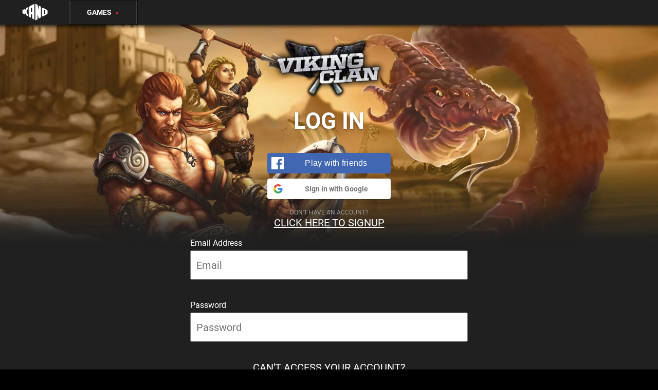

--- FILE ---
content_type: text/html; charset=utf-8
request_url: https://www.kanoplay.com/vikingclan/?kpv=login&game_name=vikingclan
body_size: 31385
content:
<!DOCTYPE html>
        <html xmlns="https://www.w3.org/1999/xhtml" xmlns:fb="https://www.facebook.com/2008/fbml" lang="en">
        <head>

        <meta http-equiv="Content-Type" content="text/html; charset=utf-8" />
        <meta name="norton-safeweb-site-verification" content="rqk7c315kbmm26c0bk5elpmdbiybrtyog8-pvhwkbheajbjy4fan62wofw-e31g32dirw8793qmmw4uc-ij5wzx68kf84dh8v2r8yszrbm-kal7pv40yn4sgr4tbls02" />

<title>Viking Clan - MMORPG Strategy Online Game</title>            <meta name="viewport" content="initial-scale=1.0, minimum-scale=1.0, maximum-scale=1.0">
                        <meta name="description" content="Viking Clan is the free click MMORPG filled with fantasy and adventure. Battle gods, rule kingdoms, and make friends in this addicting social browser game! " />
                <meta name="author" content="Kano Play" />
                <link rel="canonical" href="https://www.kanoplay.com/vikingclan" />
                        
                <link rel="image_src" href="https://cdn.kanoapps.com/viking_clan/metadata/og-1200x1200.jpg" />
        
        
                            <meta property="og:url" content="https://www.kanoplay.com/vikingclan" />
                                        <meta property="og:title" content="Viking Clan - MMORPG Strategy Online Game" />
                                        <meta property="og:image" content="https://cdn.kanoapps.com/viking_clan/metadata/og-1200x1200.jpg" />
                                        <meta property="og:description" content="Viking Clan is the free click MMORPG filled with fantasy and adventure. Battle gods, rule kingdoms, and make friends in this addicting social browser game! " />
                                        <meta property="site_name" content="Viking Clan" />
                                        <meta property="app_id" content="409526022454427" />
                                    <meta name="apple-itunes-app" content="app-id=789870075">
                                <link rel="alternate" href="ios-app://789870075/vikingclanapp" />
                                <link rel="alternate" href="android-app://com.kanoapps.vc/" />
                
            <link rel="shortcut icon" type="image/png" href="https://cdn.kanoapps.com/viking_clan/metadata/icon-16x16.png" />

            <link rel="apple-touch-icon-precomposed" sizes="57x57" href="https://cdn.kanoapps.com/viking_clan/metadata/icon-57x57.png" />
            <link rel="apple-touch-icon-precomposed" sizes="60x60" href="https://cdn.kanoapps.com/viking_clan/metadata/icon-60x60.png" />
            <link rel="apple-touch-icon-precomposed" sizes="72x72" href="https://cdn.kanoapps.com/viking_clan/metadata/icon-72x72.png" />
            <link rel="apple-touch-icon-precomposed" sizes="120x120" href="https://cdn.kanoapps.com/viking_clan/metadata/icon-120x120.png" />
            <link rel="apple-touch-icon-precomposed" sizes="144x144" href="https://cdn.kanoapps.com/viking_clan/metadata/icon-144x144.png" />
            <link rel="apple-touch-icon-precomposed" sizes="152x152" href="https://cdn.kanoapps.com/viking_clan/metadata/icon-152x152.png" />
            <link rel="apple-touch-icon-precomposed" sizes="180x180" href="https://cdn.kanoapps.com/viking_clan/metadata/icon-180x180.png" />
            <link rel="apple-touch-icon-precomposed" sizes="192x192" href="https://cdn.kanoapps.com/viking_clan/metadata/icon-192x192.png" />

            <link rel="apple-touch-icon" sizes="57x57" href="https://cdn.kanoapps.com/viking_clan/metadata/icon-57x57.png" />
            <link rel="apple-touch-icon" sizes="60x60" href="https://cdn.kanoapps.com/viking_clan/metadata/icon-60x60.png" />
            <link rel="apple-touch-icon" sizes="72x72" href="https://cdn.kanoapps.com/viking_clan/metadata/icon-72x72.png" />
            <link rel="apple-touch-icon" sizes="120x120" href="https://cdn.kanoapps.com/viking_clan/metadata/icon-120x120.png" />
            <link rel="apple-touch-icon" sizes="144x144" href="https://cdn.kanoapps.com/viking_clan/metadata/icon-144x144.png" />
            <link rel="apple-touch-icon" sizes="152x152" href="https://cdn.kanoapps.com/viking_clan/metadata/icon-152x152.png" />
            <link rel="apple-touch-icon" sizes="180x180" href="https://cdn.kanoapps.com/viking_clan/metadata/icon-180x180.png" />
            <link rel="apple-touch-icon" sizes="192x192" href="https://cdn.kanoapps.com/viking_clan/metadata/icon-192x192.png" />

            <script src="//cdn.kanoapps.com/kanoplay/static/modernizr.js"></script>

            <style type="text/css">/*
Copyright (c) 2009, Yahoo! Inc. All rights reserved.
Code licensed under the BSD License:
http://developer.yahoo.net/yui/license.txt
version: 3.0.0
build: 1549
*/
body,
div,
dl,
dt,
dd,
ul,
ol,
li,
h1,
h2,
h3,
h4,
h5,
h6,
pre,
code,
form,
fieldset,
legend,
input,
textarea,
p,
blockquote,
th,
td {
    margin:0;
    padding:0;
    line-height:1;
}
table {
    border-collapse:collapse;
    border-spacing:0;
}

fieldset,
img {
    border:0;
}
/*
    TODO think about hanlding inheritence differently, maybe letting IE6 fail a bit...
*/
address,
caption,
cite,
code,
dfn,
em,
strong,
th,
var {
    font-style:normal;
    font-weight:normal;
}
/*
    TODO Figure out where this list-style rule is best set. Hedger has a request to investigate.
*/
ul {
    list-style:none;
}

caption,
th {
    text-align:left;
}
h1,
h2,
h3,
h4,
h5,
h6 {
    font-size:100%;
    font-weight:normal;
    color:#ffffff;
}
q:before,
q:after {
    content:'';
}
abbr,
acronym {
    border:0;
    font-variant:normal;
}
/* to preserve line-height and selector appearance */
sup {
    vertical-align:text-top;
}
sub {
    vertical-align:text-bottom;
}
input,
textarea,
select {
    font-family:inherit;
    font-size:inherit;
    font-weight:inherit;
}
select {
    font-family: "Lucida Grande", Helvetica, sans-serif;
}
/*to enable resizing for IE*/
input,
textarea,
select {
    *font-size:100%;
}
/*because legend doesn't inherit in IE */
legend {
    color:#000;
}</style>
<style type="text/css">.inlineblock {
  display: inline-block;
}
.haslayout {
  zoom: 1;
}
.hidden {
  display: none;
}

/* ADMIN BAR
-------------------------------------------------------------- */

.admin-bar-l {
  height: 30px;
  background: transparent url(//cdn.kanoapps.com/kano/game_bar/dev_bg_l.png)
    no-repeat top left;
}
.admin-bar-m {
  height: 30px;
  margin-left: 10px;
  margin-right: 10px;
  background: transparent
    url(//cdn.kanoapps.com/kano/game_bar/dev_bg_repeat.png) repeat-x;
}
.admin-bar-r {
  height: 30px;
  background: transparent url(//cdn.kanoapps.com/kano/game_bar/dev_bg_r.png)
    no-repeat top right;
}
.admin-bar-m a {
  color: #eabb00 !important;
}

.admin-bar-m table tr td {
  width: 12.5%;
  text-align: center;
}

/*  DEBUG
-------------------------------------------------------------- */

.debug-window details {
  color: #eabb00;
  cursor: pointer;
}
.debug-window details ul {
  border: 1px dashed #eabb00;
  background-color: #333;
  color: #ccc;
  list-style: disc inside;
  padding: 0.25em 0 0.25em 0.5em;
}
.debug-window details ul li {
  font-family: monospace;
}

/* GAME BAR
-------------------------------------------------------------- */

.game-bar {
  height: 49px;
}
.game-bar-l {
  height: 49px;
  background-position: -388px 0px;
  background-size: 627px 420px;
  background-image: url(//cdn.kanoapps.com/common/common_footer_sprite_v12@2x.png);
  position: absolute;
  width: 120px;
  left: 0;
}
.game-bar-m {
  height: 49px;
  background-position: 0px 0px;
  background-size: 167px 159px;
  background-image: url(//cdn.kanoapps.com/common/common_repeat_sprite_167x159_v2@2x.png);
  margin-left: 120px;
  margin-right: 40px;
  text-align: center;
}
.game-bar-r {
  height: 49px;
  background-position: -530px 0px;
  background-size: 627px 420px;
  background-image: url(//cdn.kanoapps.com/common/common_footer_sprite_v12@2x.png);
  position: absolute;
  width: 60px;
  right: 0;
  z-index: 200;
}

.gamebar-link {
  width: 97px;
  height: 49px;
  background-size: 627px 420px;
  background-image: url(//cdn.kanoapps.com/common/common_footer_sprite_v12@2x.png);
}
.gamebar-link.gamebar-image-zombie {
  background-position: -291px 0;
}
.gamebar-link.gamebar-image-zombie:hover {
  background-position: -291px -49px;
}
.gamebar-link.gamebar-image-vikingclan {
  background-position: -97px 0;
}
.gamebar-link.gamebar-image-vikingclan:hover {
  background-position: -97px -49px;
}
.gamebar-link.gamebar-image-pirateclan {
  background-position: -194px 0;
}
.gamebar-link.gamebar-image-pirateclan:hover {
  background-position: -194px -49px;
}
.gamebar-link.gamebar-image-mobwars {
  background-position: 0 0;
}
.gamebar-link.gamebar-image-mobwars:hover {
  background-position: 0 -49px;
}
.gamebar-image-trymore {
  width: 92px;
  height: 49px;
  background: transparent url(//cdn.kanoapps.com/kano/game_bar/try_more.png)
    no-repeat;
}
.gamebar-image-appstore {
  width: 106px;
  height: 32px;
  background: transparent
    url(//cdn.kanoapps.com/kano/game_bar/app_store_btn_106x32.png) no-repeat;
}
.gamebar-tag {
  width: 50px;
  height: 30px;
  background-size: 627px 420px;
  background-image: url(//cdn.kanoapps.com/common/common_footer_sprite_v12@2x.png);
  top: 6px;
  left: 0px;
  position: absolute;
}
.gamebar-tag.gamebar-sale-tag {
  background-position: 0 -180px;
}
.gamebar-tag.gamebar-raid-tag {
  background-position: 0 -229px;
}

a.kano-chat-gamebar {
  position: absolute;
  bottom: 5px;
  right: 5px;
  display: block;
  height: 16px !important;
  width: 50px !important;
  background: transparent
    url(//cdn.kanoapps.com/kano/game_bar/chat_launch_btn.png) no-repeat top;
  z-index: 9999;
}
a.kano-chat-gamebar:hover {
  background-position: center;
}
a.kano-chat-gamebar-down {
  background-position: bottom !important;
}

/*
 * jQuery UI Resizable 1.8.16
 *
 * Copyright 2011, AUTHORS.txt (http://jqueryui.com/about)
 * Dual licensed under the MIT or GPL Version 2 licenses.
 * http://jquery.org/license
 *
 * http://docs.jquery.com/UI/Resizable#theming
 */
.ui-resizable {
  position: relative;
}
.ui-resizable-handle {
  position: absolute;
  font-size: 0.1px;
  z-index: 99999;
  display: block;
}
.ui-resizable-disabled .ui-resizable-handle,
.ui-resizable-autohide .ui-resizable-handle {
  display: none;
}
.ui-resizable-n {
  cursor: n-resize;
  height: 7px;
  width: 100%;
  top: -5px;
  left: 0;
}
.ui-resizable-s {
  cursor: s-resize;
  height: 7px;
  width: 100%;
  bottom: -5px;
  left: 0;
}
.ui-resizable-e {
  cursor: e-resize;
  width: 7px;
  right: -5px;
  top: 0;
  height: 100%;
}
.ui-resizable-w {
  cursor: w-resize;
  width: 7px;
  left: -5px;
  top: 0;
  height: 100%;
}
.ui-resizable-se {
  cursor: se-resize;
  width: 12px;
  height: 12px;
  right: 1px;
  bottom: 1px;
}
.ui-resizable-sw {
  cursor: sw-resize;
  width: 9px;
  height: 9px;
  left: -5px;
  bottom: -5px;
}
.ui-resizable-nw {
  cursor: nw-resize;
  width: 9px;
  height: 9px;
  left: -5px;
  top: -5px;
}
.ui-resizable-ne {
  cursor: ne-resize;
  width: 9px;
  height: 9px;
  right: -5px;
  top: -5px;
}

.list-item:before {
  content: "•";
  padding-right: 2px;
  color: #c8c8c8;
}
.bg-setting-on {
  background-image: linear-gradient(to bottom, #506676, #374752);
}
.bg-setting-off {
  background-image: linear-gradient(to bottom, #646464, #2f2e2e);
}

.half-page {
  width: 50%;
  float: left;
  height: 100%;
}
.quarter-page {
  width: 25%;
  float: left;
  height: 100%;
}
.three-quarter-page {
  width: 75%;
  float: left;
  height: 100%;
}
</style>
<style type="text/css">
/* KANO CHAT - v2
-------------------------------------------------------------- */
.kc-wrap{position:relative;height:155px;}
.kc-container{z-index:2000;margin:0 auto;border:1px solid #888;background:#333;position:absolute;left:0px;top:0px;width:100%;}

.kano-chat-state-close {display:none;}
.kano-chat-state-close .kc-wrap {display:block;}

.kano-chat-state-popout .kc-t{cursor:move !important;}
.kano-chat-state-popout {height:0px !important;}
.kano-chat-state-popout .kc-container {left:50px;top:50px;width:400px;height:219px;}
.kano-chat-state-popout #kano_chat_panel .viewport {height:155px;}
.kano-chat-state-popout .kano-chat-minmax-a {display:none !important;}
.kano-chat-state-popout .kano-chat-popinout-a {right:29px !important;background-image: url(//cdn.kanoapps.com/kano/chat/v2/pop_in_btn.png) !important;}
.kano-chat-state-popout .kano-chat-settings-a {right:54px !important;}
.kano-chat-state-popout .kc-c-wrap {display:none;}

.kano-chat-state-min .kano-chat-minmax-a {background-image: url(//cdn.kanoapps.com/kano/chat/v2/maximize_btn.png) !important;}
.kano-chat-state-min .kc-b{display:none !important;}
.kano-chat-state-min .kc-t{height:5px !important;}
.kano-chat-state-min .kc-c-wrap, .kano-chat-min .kc-filter-wrap{display:none !important;}
.kano-chat-state-min .kc-container {height:24px !important;}
.kano-chat-state-min #kano_chat_panel .viewport {height:15px !important;}
.kano-chat-state-min {height:25px !important;}

.kc-t{height:30px;}
.kc-b{height:30px;border:1px solid #333;background:#333;}
.kc-b-tile{height:20px;margin-left:48px;margin-top:5px;margin-right:73px;border:1px solid black;background:#bbb}
.kc-c-wrap{position:absolute;top:8px;left:14px;}

#kano_chat_panel .viewport {height:90px;overflow:auto;overflow-x:hidden;position:relative;background-color:#000;border:1px solid #333;border-right:5px solid #333;border-left:5px solid #333}
#kano_chat_panel .overview {list-style:none;position:absolute;left:0;top:0;padding:0;margin:0;width:100%;}
#kano_chat_panel .disable {display: none;}

.kc-sub-panel-body {margin:5px;min-height:85px;}

.kc-panel {display:none;line-height:15px;font-family:"Lucida Grande", sans-serif !important;font-size:12px; !important;}
.kc-panel-top{height:32px;background:#5e5e5e;border:1px solid black;}
.kc-panel-body{background:#aaaaaa;border:1px solid black;}
.kc-panel-action{text-align:right;}
.kc-panel-tab {line-height:32px;font-family:"Lucida Grande", sans-serif !important;font-size:12px;color:#fff !important;font-weight:bold;margin-left:10px;}
.kc-panel-tab:hover {text-decoration:none;}
.kc-panel-tab-selected {color:#222 !important;}
.kc-panel-text {line-height:15px;font-family:"Lucida Grande", sans-serif !important;font-size:12px;color:#333 !important;}
.kc-panel-link {line-height:15px;font-family:"Lucida Grande", sans-serif !important;font-size:12px;color:#fff !important;cursor:pointer !important;}
.kc-panel-link:hover {text-decoration:underline;}
table.kc-panel-table {width:100%;}
table.kc-panel-table tr:nth-child(odd) { background-color:#aaaaaa; }
table.kc-panel-table tr:nth-child(even) { background-color:#999999; }


.kc-panel-button {padding:5px 10px 5px 10px; border:1px solid black; color:black !important; margin:5px;cursor:pointer}
.kc-panel-button-grey {background:#c5c5c5; }
.kc-panel-button-green {background:#82af48; }
.kc-panel-button:hover {color:black;text-decoration:underline;}

.kc-ico{display:inline-block;height:20px;width:20px;background: url(//cdn.kanoapps.com/kano/chat/v2/icons_v4.png) no-repeat top left;}
.w-ico{background-position:0px 0px;}
.w-ico-d{background-position:0px -20px;}
.w-ico-in{background-position:0px -40px;}
.w-ico-sel{background-position:0px -60px;}
.f-ico{background-position:-20px 0px;}
.f-ico-d{background-position:-20px -20px;}
.f-ico-in{background-position:-20px -40px;}
.f-ico-sel{background-position:-20px -60px;}
.g-ico{background-position:-40px 0px;}
.g-ico-d{background-position:-40px -20px;}
.g-ico-in{background-position:-40px -40px;}
.g-ico-sel{background-position:-40px -60px;}
.x-ico{background-position:-100px 0px;}
.x-ico-d{background-position:-100px -20px;}
.x-ico-in{background-position:-100px -40px;}
.x-ico-sel{background-position:-100px -60px;}
.div-ico{width:16px !important;background-position:-62px 0px;}
.down-ico{background-position:-82px 0px;width:16px !important;}

.kc-w-txt, .kc-w-txt span{color:#7bd00c;}
.kc-f-txt, .kc-f-txt span{color:#fc7817;}
.kc-g-txt, .kc-g-txt span{color:#f9c703;}

.kano-chat-menu-btn{position:absolute;top:0px;display:block;width:27px;height:22px;z-index:2050;}
.kano-chat-openclose-a{right:1px;background: transparent url(//cdn.kanoapps.com/kano/chat/v2/close_btn.png) no-repeat top;}
.kano-chat-minmax-a{width:25px;right:28px;background: transparent url(//cdn.kanoapps.com/kano/chat/v2/minimize_btn.png) no-repeat top;}
.kano-chat-popinout-a{width:25px;height:22px;right:54px;background: transparent url(//cdn.kanoapps.com/kano/chat/v2/pop_out_btn.png) no-repeat top;}
.kano-chat-settings-a{right:79px;background: transparent url(//cdn.kanoapps.com/kano/chat/v2/settings_btn.png) no-repeat top;}
.kano-chat-x{position:absolute;top:1px;right:1px;display:block;width:25px;height:22px;background: transparent url(//cdn.kanoapps.com/kano/chat/v2/settings_close_btn_v2.png) no-repeat top;}
.kano-chat-openclose-a:hover, .kano-chat-minmax-a:hover, .kano-chat-popinout-a:hover, .kano-chat-settings-a:hover, .kano-chat-x:hover{background-position:0px -22px;}
.kano-chat-groupmanage {width:29px;height:19px;background: transparent url(//cdn.kanoapps.com/kano/chat/v2/chatroom_btn.png) no-repeat top;}
.kano-chat-groupmanage:hover {background-position:bottom;}

.kc-cred{text-shadow:#000 1px -1px 2px;font-size:10px !important;display:inline-block;}
a.kc-credit{color:#FFFFFF !important;}
a.kc-credit:hover{color:#FFFFFF;text-decoration:none;}
.kc-credit span{font-weight:bold;text-shadow:#000 1px -1px 1px;font-size:10px !important;}

.kano-chat-credits{color:#00a1f3;font-weight:bold;font-size:12px !important;line-height:15px !important;}
.kano-chat-credits-link:hover{text-decoration:none}

.kc-filter-div{position:absolute;left:5px;top:5px;width:40px;height:20px;border:0px;}
.kc-filter-wrap{width:300px;margin:0px auto;vertical-align:top;padding-top:6px;text-align:center;}
.kc-filter{text-shadow: 0 -1px 1px #000;font-size:10px !important;line-height:20px;display:inline-block;vertical-align:top;margin-left:0px;font-weight:bold;}
a.kc-filter:hover, a.kc-filter:hover span{color:#fff;text-decoration:none !important;}
.filter-disabled {color:#666666;}

.kano-chat-filter-down span{color:#656464;}

a.kc-post {position:absolute;right:5px;top:2px;height:26px;width:57px;background: transparent url(//cdn.kanoapps.com/kano/chat/v2/send_btn_v2.png) no-repeat top;}
a.kc-post:hover {background-position:center;}
a.kc-post-down {background-position:bottom !important;}

.kc-input{font-size:12px !important;margin-left:3px;margin-top:3px;padding:0px !important;width:99%;background-color:transparent;line-height:12px !important;border:0px;}
.kc-input:focus{outline:none;}

.kc-type-sel-wrap{position:absolute;left:0px;top:30px;border:1px solid #3c3c3c;background-color:#797979;-moz-box-shadow: 1px 1px 1px #000;-webkit-box-shadow: 1px 1px 1px #000;box-shadow: 1px 1px 1px #000;display:none;}
a.kc-type-sel{height:22px;padding:1px;display:block;border:1px solid #797979;}
a.kc-type-sel:hover, .kc-type-selected{border:1px solid #3c3c3c !important;background-color:#5B5B5B !important;text-decoration:none;}
.kc-type-txt{line-height:22px;font-family:"Lucida Grande", sans-serif !important;font-size:12px;vertical-align:top;}
.kc-type-lite{color:#FFFFFF;font-weight:bold;margin-left:5px;}
.kc-type-dark{color:#202020;font-weight:bold;margin-left:5px;}

.kc-msg-div{padding-right:16px;}
.kc-msg-table{width:100%;}
.kc-msg-table td{word-break:break-all !important;}
.kc-msg-name-td{}
.kc-msg-name-td span{color:#aaaaaa;}
.kc-msg-msg-td{padding-left:5px;vertical-align:top;}
.kc-msg-div{word-break:break-all;word-wrap:break-word !important;white-space:-moz-pre-wrap !important;}
.kc-msg-table-divider {height:1px;background:#222;margin-top:3px;margin-bottom:3px;margin-right:2%;margin-left:2%;}

ul.kano-chat-list li, ul.kano-chat-list li span, ul.kano-chat-list li span abbr{line-height:15px;word-wrap:break-word;}

#kano_chat_user_panel{position:absolute;width:250px;top:20px;left:20px;z-index:2200;display:none;}
#kano_chat_settings_panel, #kano_chat_group_panel, #kano_chat_invite_panel{position:absolute;width:400px;top:10px;left:50%;margin-left:-200px;z-index:2200;display:none;}

.kano-chat-ts {float:right;}
.kano-chat-ts abbr{color:#aaaaaa;}
.kano-chat-option-disabled{color:#666666 !important;}

span.kano-chat-block-text{font-weight:bold;margin-left:5px;}

ul.kano-chat-list {list-style-type:none;margin:0px;padding:0;}
ul.kano-chat-list li, ul.kano-chat-list li span, ul.kano-chat-list li span abbr{line-height:15px;word-wrap:break-word;}
li.kano-chat-global-msg .kano-chat-msg {color:#7bd00c;}
li.kano-chat-faction-msg .kano-chat-msg {color:#fc7817;}
li.kano-chat-group-msg .kano-chat-msg {color:#f9c703;}
li.kano-chat-system-msg .kano-chat-msg{color:#FF6666;}
li.kano-chat-dev-msg .kano-chat-msg{color:#449AC2;}

a.kano-chat-settings-link, a.kano-chat-settings-link span {color:#000000 !important;}

a.kano-chat-global-filter span{color:#7bd00c;}
a.kano-chat-faction-filter span{color:#fc7817;}
a.kano-chat-group-filter span{color:#f9c703;}
a.kano-chat-global-filter:hover, a.kano-chat-global-filter:hover span, a.kano-chat-faction-filter:hover, a.kano-chat-faction-filter:hover span, a.kano-chat-group-filter:hover, a.kano-chat-group-filter:hover span {color:#fff;text-decoration:none !important;}
.kc-panel-paginator a.paginator {color:#fff !important;}
.kc-panel-paginator a.paginator:hover {border:1px solid white !important;}
ul.kano-chat-list span, ul.kano-chat-list abbr, ul.kano-chat-list a, .kano-chat-link,  .kano-chat-input, .kano-chat-help-text {font-family:"Lucida Grande", sans-serif !important;font-size:11px;}
.kano-chat-link {cursor:pointer !important;}

.google-visualization-table-table {width:100%;}</style>
<style type="text/css">
/* roboto-300 - latin */
@font-face {
  font-family: 'Roboto';
  font-style: normal;
  font-weight: 300;
  font-display: swap;
  src: url('https://cdn.kanoapps.com/kanoplay/static/fonts/roboto-v19-latin-300.eot'); /* IE9 Compat Modes */
  src: local('Roboto Light'), local('Roboto-Light'),
       url('https://cdn.kanoapps.com/kanoplay/static/fonts/roboto-v19-latin-300.eot?#iefix') format('embedded-opentype'), /* IE6-IE8 */
       url('https://cdn.kanoapps.com/kanoplay/static/fonts/roboto-v19-latin-300.woff2') format('woff2'), /* Super Modern Browsers */
       url('https://cdn.kanoapps.com/kanoplay/static/fonts/roboto-v19-latin-300.woff') format('woff'), /* Modern Browsers */
       url('https://cdn.kanoapps.com/kanoplay/static/fonts/roboto-v19-latin-300.ttf') format('truetype'), /* Safari, Android, iOS */
       url('https://cdn.kanoapps.com/kanoplay/static/fonts/roboto-v19-latin-300.svg#Roboto') format('svg'); /* Legacy iOS */
}
/* roboto-regular - latin */
@font-face {
  font-family: 'Roboto';
  font-style: normal;
  font-weight: 400;
  font-display: swap;
  src: url('https://cdn.kanoapps.com/kanoplay/static/fonts/roboto-v19-latin-400.eot'); /* IE9 Compat Modes */
  src: local('Roboto'), local('Roboto-Regular'),
       url('https://cdn.kanoapps.com/kanoplay/static/fonts/roboto-v19-latin-400.eot?#iefix') format('embedded-opentype'), /* IE6-IE8 */
       url('https://cdn.kanoapps.com/kanoplay/static/fonts/roboto-v19-latin-400.woff2') format('woff2'), /* Super Modern Browsers */
       url('https://cdn.kanoapps.com/kanoplay/static/fonts/roboto-v19-latin-400.woff') format('woff'), /* Modern Browsers */
       url('https://cdn.kanoapps.com/kanoplay/static/fonts/roboto-v19-latin-400.ttf') format('truetype'), /* Safari, Android, iOS */
       url('https://cdn.kanoapps.com/kanoplay/static/fonts/roboto-v19-latin-400.svg#Roboto') format('svg'); /* Legacy iOS */
}
/* roboto-700 - latin */
@font-face {
  font-family: 'Roboto';
  font-style: normal;
  font-weight: 700;
  font-display: swap;
  src: url('https://cdn.kanoapps.com/kanoplay/static/fonts/roboto-v19-latin-700.eot'); /* IE9 Compat Modes */
  src: local('Roboto Bold'), local('Roboto-Bold'),
       url('https://cdn.kanoapps.com/kanoplay/static/fonts/roboto-v19-latin-700.eot?#iefix') format('embedded-opentype'), /* IE6-IE8 */
       url('https://cdn.kanoapps.com/kanoplay/static/fonts/roboto-v19-latin-700.woff2') format('woff2'), /* Super Modern Browsers */
       url('https://cdn.kanoapps.com/kanoplay/static/fonts/roboto-v19-latin-700.woff') format('woff'), /* Modern Browsers */
       url('https://cdn.kanoapps.com/kanoplay/static/fonts/roboto-v19-latin-700.ttf') format('truetype'), /* Safari, Android, iOS */
       url('https://cdn.kanoapps.com/kanoplay/static/fonts/roboto-v19-latin-700.svg#Roboto') format('svg'); /* Legacy iOS */
}

.dark-box {padding:10px;background:#000000;border:1px solid #454444;}
body {color:#fff;font-size:12px;background:#000;font-family: 'Roboto', sans-serif !important;font-display: optional;color:#FFFFFF;min-width: 320px;}
body a {color:#fff;}

::-webkit-scrollbar {
  width: 10px;
}
::-webkit-scrollbar-track {
  background: #353535;
}
::-webkit-scrollbar-thumb {
  background: #6d6d6d;
}
::-webkit-scrollbar-thumb:hover {
  background: #555;
}

.frame-bg {height:20000px;margin-top: 48px;width:100%;overflow:hidden;overflow-x:hidden;overflow-y:hidden;border:none;text-align:center;background: #000}

.separator-5 {height:5px;clear:both;}
.separator-10 {height:10px;clear:both;}
.separator-15 {height:15px;clear:both;}
.separator-20 {height:20px;clear:both;}
.separator-30 {height:30px;clear:both;}
.separator-40 {height:40px;clear:both;}
.separator-50 {height:50px;clear:both;}

.bold {font-weight:bold !important;}
.highlight {color:#fecd08 !important;}
.lightgrey {color:#9b9b9b !important;}
.white {color:#fff !important;}
.arrow-red {color: #d32627 !important;}

.upcase { text-transform: uppercase; }

.small {font-size:10px;}
.normal {font-size:12px;}
.medium {font-size:14px;}
.large {font-size:16px;}
.x-large {font-size:20px;}

.game-list {width:960px;margin:10px auto 10px auto;text-align:left;background:#333;border:1px solid #666;color:#fff;vertical-align:middle;}
.game-list img{border:1px solid black;vertical-align:middle;}
.game-list span{color:#ddd;font-size:17px;line-spacing:2px;line-height:20px;}
.game-list table td {padding:5px;}

.main-footer {text-align:center;border:1px solid #3b3b3b;border-right:0;border-left:0;padding:20px 10px 20px 10px;background:#282828;}
.main-footer-links {text-align:center;height:250px;}
.main-footer-links a {text-decoration:none;}

.kanoplay-logo {width:135;height:38px;display:block;    background: url(//cdn.kanoapps.com/kanoplay/ka_logo_v2@2x.png) no-repeat top left;background-size: 116px;}
.logo-facebook {background: url(//cdn.kanoapps.com/common/fb_logo.png) no-repeat left; padding-left:70px; }
.logo-myspace {background: url(//cdn.kanoapps.com/common/ms_logo.png) no-repeat 0 6px; padding-left:80px; }

.main-header {
  background: rgb(32, 32, 32);
  height:48px;
      position: fixed;
    top: 0;
    left: 0;
    right: 0;
    z-index: 2;
    box-shadow: 0 0px 6px 4px rgba(0, 0, 0, 0.6705882352941176);
}

.main-header.header-noscroll {
  position:absolute !important;
}

#games_button_mobile {
  display:none;
  width: 25px;
  height: 17px;
  margin-right: 14px;
}

#games_button_mobile div {
  height: 3px;
  width: 100%;
  background: white;
  margin-top: 4px;
  border-radius: 100px;
}

.signup-bg {padding:15px;background:#272727;}

.mobile-page-bg { background: url('//cdn.kanoapps.com/kanoplay/mobile_background.jpg') no-repeat;background-position-x:center; }

/* Forms
-------------------------------------------------------------- */
.input-field {padding:10px;background:#9b9b9b;-webkit-border-radius: 3px; -moz-border-radius: 3px;border-radius: 3px;border:0;margin:0;width:260px;}

/* Buttons
-------------------------------------------------------------- */

.dropdown-button {
  min-width: 132px;
  height: 46px;
  text-align: center;
  border-left: 2px solid rgb(62, 61, 61);
  border-right: 2px solid rgb(62, 61, 61);
  box-shadow: 0px 0px 0px 1px rgba(0, 0, 0, 0.5);
  box-sizing: border-box;
  padding-top: 16px;
  font-family: Roboto, Arial;
  font-weight: bold;
  text-transform: uppercase;
  font-size: 14px;
  font-display: optional;
  display: inline-block;
  text-decoration: none;
}

#server_button {
  padding-left: 24px;
  padding-right: 24px;
  border-left: 0;
}

.dropdown-button:hover {}

.light-button {
 border: 1px solid #000;display:inline-block;padding:8px 13px 8px 13px;color:#fff !important;font-weight:bold;text-transform:uppercase;text-decoration:none;
  -webkit-border-radius: 3px; -moz-border-radius: 3px;border-radius: 3px;text-shadow:0 -1px 1px rgba(0,0,0,0.7);font-size:14px;outline:none;
  background: linear-gradient(-180deg, rgb(211, 38, 39) 0%, rgb(137, 16, 16) 100%);
 box-shadow: inset 0px 2px 0px 0px rgb(238, 88, 89);
}

.dark-button {
  background: #616060;border: 1px solid #000;display:inline-block;padding:8px 13px 8px 13px;color:#fff !important;font-weight:bold;text-transform:uppercase;text-decoration:none;
  -webkit-border-radius: 3px; -moz-border-radius: 3px;border-radius: 3px;text-shadow:0 -1px 1px rgba(0,0,0,0.7);font-size:14px;outline:none;

  background: -webkit-gradient(linear, 0% 0%, 0% 100%, from(#b4b4b4), to(#616060));
  background: -webkit-linear-gradient(top, #b4b4b4, #616060);
  background: -moz-linear-gradient(top, #b4b4b4, #616060);
  background: -ms-linear-gradient(top, #b4b4b4, #616060);
  background: -o-linear-gradient(top, #b4b4b4, #616060);
}
.dark-button span.kanoplay-icon {background: url(//cdn.kanoapps.com/kanoplay/kp_icon.png) no-repeat left top;padding-left:35px;text-transform:none;text-align:center;display:block;}
.dark-button:hover {
  background: #7c7c7c;

  background: -webkit-gradient(linear, 0% 0%, 0% 100%, from(#c4c4c4), to(#7c7c7c));
  background: -webkit-linear-gradient(top, #c4c4c4, #6f6f6f);
  background: -moz-linear-gradient(top, #c4c4c4, #6f6f6f);
  background: -ms-linear-gradient(top, #c4c4c4, #6f6f6f);
  background: -o-linear-gradient(top, #c4c4c4, #6f6f6f);
}

.blue-button {
  background: #25385F;
  border: 1px solid #000;display:inline-block;padding:8px 13px 8px 5px;color:#fff !important;font-weight:bold;text-transform:uppercase;text-decoration:none;
  -webkit-border-radius: 3px; -moz-border-radius: 3px;border-radius: 3px;text-shadow:0 -1px 1px rgba(0,0,0,0.7);font-size:14px;outline:none;

  background: -webkit-gradient(linear, 0% 0%, 0% 100%, from(#3a5896), to(#25385F));
  background: -webkit-linear-gradient(top, #3a5896, #25385F);
  background: -moz-linear-gradient(top, #3a5896, #25385F);
  background: -ms-linear-gradient(top, #3a5896, #25385F);
  background: -o-linear-gradient(top, #3a5896, #25385F);
}
.blue-button span.facebook-icon {background: url(//cdn.kanoapps.com/kanoplay/facebook_icon.png) no-repeat left top;padding-left:35px;text-transform:none;text-align:center;display:block;}
.blue-button:hover {
  background: #27437d;
  background: -webkit-gradient(linear, 0% 0%, 0% 100%, from(#446cbf), to(#27437d));
  background: -webkit-linear-gradient(top, #446cbf, #27437d);
  background: -moz-linear-gradient(top, #446cbf, #27437d);
  background: -ms-linear-gradient(top, #446cbf, #27437d);
  background: -o-linear-gradient(top, #446cbf, #27437d);
}

.play-button-vc {
  background: #80190B;border: 1px solid #000;display:inline-block;padding:10px;padding-left:20px;padding-right:20px;color:#fff;text-transform:uppercase;text-decoration:none;
  font-size:20px;font-weight:bold;text-shadow:0 -1px 1px rgba(0,0,0,0.7);-webkit-border-radius: 3px; -moz-border-radius: 3px;border-radius: 3px;outline:none;

  background: -webkit-gradient(linear, 0% 0%, 0% 100%, from(#cc2f11), to(#80190B));
  background: -webkit-linear-gradient(top, #cc2f11, #80190B);
  background: -moz-linear-gradient(top, #cc2f11, #80190B);
  background: -ms-linear-gradient(top, #cc2f11, #80190B);
  background: -o-linear-gradient(top, #cc2f11, #80190B);
}
.play-button-vc:hover {
  background: -webkit-gradient(linear, 0% 0%, 0% 100%, from(#e5471a), to(#c02611));
  background: -webkit-linear-gradient(top, #e5471a, #c02611);
  background: -moz-linear-gradient(top, #e5471a, #c02611);
  background: -ms-linear-gradient(top, #e5471a, #c02611);
  background: -o-linear-gradient(top, #e5471a, #c02611);
}

.play-button-lcn {
  background: #701212;border: 1px solid #000;display:inline-block;padding:10px;padding-left:20px;padding-right:20px;color:#fff;text-transform:uppercase;text-decoration:none;
  font-size:20px;font-weight:bold;text-shadow:0 -1px 1px rgba(0,0,0,0.7);-webkit-border-radius: 3px; -moz-border-radius: 3px;border-radius: 3px;outline:none;

  background: -webkit-gradient(linear, 0% 0%, 0% 100%, from(#e32b2b), to(#701212));
  background: -webkit-linear-gradient(top, #e32b2b, #701212);
  background: -moz-linear-gradient(top, #e32b2b, #701212);
  background: -ms-linear-gradient(top, #e32b2b, #701212);
  background: -o-linear-gradient(top, #e32b2b, #701212);
}
.play-button-lcn:hover {
  background: -webkit-gradient(linear, 0% 0%, 0% 100%, from(#f44545), to(#b31d1d));
  background: -webkit-linear-gradient(top, #f44545, #b31d1d);
  background: -moz-linear-gradient(top, #f44545, #b31d1d);
  background: -ms-linear-gradient(top, #f44545, #b31d1d);
  background: -o-linear-gradient(top, #f44545, #b31d1d);
}

.play-button-zs {
  background: #0e7f1c;border: 1px solid #000;display:inline-block;padding:10px;padding-left:20px;padding-right:20px;color:#fff;text-transform:uppercase;text-decoration:none;
  font-size:20px;font-weight:bold;text-shadow:0 -1px 1px rgba(0,0,0,0.7);-webkit-border-radius: 3px; -moz-border-radius: 3px;border-radius: 3px;outline:none;

  background: -webkit-gradient(linear, 0% 0%, 0% 100%, from(#19c82e), to(#0e7f1c));
  background: -webkit-linear-gradient(top, #19c82e, #0e7f1c);
  background: -moz-linear-gradient(top, #19c82e, #0e7f1c);
  background: -ms-linear-gradient(top, #19c82e, #0e7f1c);
  background: -o-linear-gradient(top, #19c82e, #0e7f1c);
}
.play-button-zs:hover {
  background: -webkit-gradient(linear, 0% 0%, 0% 100%, from(#1fd63a), to(#129f23));
  background: -webkit-linear-gradient(top, #1fd63a, #129f23);
  background: -moz-linear-gradient(top, #1fd63a, #129f23);
  background: -ms-linear-gradient(top, #1fd63a, #129f23);
  background: -o-linear-gradient(top, #1fd63a, #129f23);
}

.play-button-pc {
  background: #c8260c;border: 1px solid #000;display:inline-block;padding:10px;padding-left:20px;padding-right:20px;color:#fff;text-transform:uppercase;text-decoration:none;
  font-size:20px;font-weight:bold;text-shadow:0 -1px 1px rgba(0,0,0,0.7);-webkit-border-radius: 3px; -moz-border-radius: 3px;border-radius: 3px;outline:none;

  background: -webkit-gradient(linear, 0% 0%, 0% 100%, from(#ec790a), to(#c8260c));
  background: -webkit-linear-gradient(top, #ec790a, #c8260c);
  background: -moz-linear-gradient(top, #ec790a, #c8260c);
  background: -ms-linear-gradient(top, #ec790a, #c8260c);
  background: -o-linear-gradient(top, #ec790a, #c8260c);
}
.play-button-pc:hover {
  background: -webkit-gradient(linear, 0% 0%, 0% 100%, from(#f29e0d), to(#d93110));
  background: -webkit-linear-gradient(top, #f29e0d, #d93110);
  background: -moz-linear-gradient(top, #f29e0d, #d93110);
  background: -ms-linear-gradient(top, #f29e0d, #d93110);
  background: -o-linear-gradient(top, #f29e0d, #d93110);
}

.light-button:active,
.dark-button:active,
.blue-button:active,
.play-button-vc:active,
.play-button-lcn:active,
.play-button-zs:active,
.play-button-pc:active {
    position:relative;
    top:1px;
}

.email-button{
  background: url(//cdn.kanoapps.com/kanoplay/facebook_icon.png) no-repeat left bottom;height:30px;line-height:30px;padding-left:15px;padding-right:15px;display:inline-block;
  text-indent:20px;color:#fff;font-weight:bold;text-shadow:0 -1px 1px rgba(0,0,0,0.7);outline:none;
}

.email-background{
  background: #25385F;border: 1px solid #000;display:inline-block;color:#fff;text-transform:uppercase;text-decoration:none;
  -webkit-border-radius: 3px; -moz-border-radius: 3px;border-radius: 3px;outline:none;

  background: -webkit-gradient(linear, 0% 0%, 0% 100%, from(#3a5896), to(#25385F));
  background: -webkit-linear-gradient(top, #3a5896, #25385F);
  background: -moz-linear-gradient(top, #3a5896, #25385F);
  background: -ms-linear-gradient(top, #3a5896, #25385F);
  background: -o-linear-gradient(top, #3a5896, #25385F);
}

.facebook-button{
  background: url(//cdn.kanoapps.com/kanoplay/facebook_icon.png) no-repeat left bottom;height:30px;line-height:30px;padding-left:15px;padding-right:15px;display:inline-block;
  text-indent:20px;color:#fff;font-weight:bold;text-shadow:0 -1px 1px rgba(0,0,0,0.7);outline:none;
}

.facebook-background{
  background: #25385F;border: 1px solid #000;display:inline-block;color:#fff;text-transform:uppercase;text-decoration:none;
  -webkit-border-radius: 3px; -moz-border-radius: 3px;border-radius: 3px;outline:none;

  background: -webkit-gradient(linear, 0% 0%, 0% 100%, from(#3a5896), to(#25385F));
  background: -webkit-linear-gradient(top, #3a5896, #25385F);
  background: -moz-linear-gradient(top, #3a5896, #25385F);
  background: -ms-linear-gradient(top, #3a5896, #25385F);
  background: -o-linear-gradient(top, #3a5896, #25385F);
}

.facebook-background:hover{
  background: #27437d;

  background: -webkit-gradient(linear, 0% 0%, 0% 100%, from(#446cbf), to(#27437d));
  background: -webkit-linear-gradient(top, #446cbf, #27437d);
  background: -moz-linear-gradient(top, #446cbf, #27437d);
  background: -ms-linear-gradient(top, #446cbf, #27437d);
  background: -o-linear-gradient(top, #446cbf, #27437d);
}

.google-button{
  background: url(//cdn.kanoapps.com/kanoplay/google_icon_v2.png) no-repeat left bottom;height:30px;line-height:30px;padding-left:15px;padding-right:15px;display:inline-block;
  text-indent:20px;color:#fff;font-weight:bold;text-shadow:0 -1px 1px rgba(0,0,0,0.7);outline:none;
}

.google-background{
  background: #ab3926;border: 1px solid #000;display:inline-block;color:#fff;text-transform:uppercase;text-decoration:none;
  -webkit-border-radius: 3px; -moz-border-radius: 3px;border-radius: 3px;outline:none;

  background: -webkit-gradient(linear, 0% 0%, 0% 100%, from(#dd4932), to(#ab3926));
  background: -webkit-linear-gradient(top, #dd4932, #ab3926);
  background: -moz-linear-gradient(top, #dd4932, #ab3926);
  background: -ms-linear-gradient(top, #dd4932, #ab3926);
  background: -o-linear-gradient(top, #dd4932, #ab3926);
}

.google-background:hover{
  background: #c23923;

  background: -webkit-gradient(linear, 0% 0%, 0% 100%, from(#f65136), to(#c23923));
  background: -webkit-linear-gradient(top, #f65136, #c23923);
  background: -moz-linear-gradient(top, #f65136, #c23923);
  background: -ms-linear-gradient(top, #f65136, #c23923);
  background: -o-linear-gradient(top, #f65136, #c23923);
}

div.app-buttons {
    padding-top: 20px;
}

.app-button {
  margin: 4px;
  opacity:.85;
  cursor:pointer;
}

.app-button:hover {
  opacity: 1;
}

/* Loading
-------------------------------------------------------------- */
.loading-image {height:32px;min-width:32px;}


/* Dialog Overlay Override
-------------------------------------------------------------- */
.ui-widget-overlay { background: #000 !important; opacity: .80 !important ;filter:Alpha(Opacity=70) !important;}


/* Dialog Override
-------------------------------------------------------------- */
.ui-dialog-titlebar-close span.ui-icon {}
.ui-dialog-titlebar-close {background:0 !important;border:0 !important;}

.ui-dialog {
    border:1px solid black !important;
    padding:0px !important;
}

.ui-dialog .ui-dialog-titlebar-close {
    right:15px !important;
}

.ui-dialog .ui-dialog-titlebar-close.ui-state-focus {
    outline-color: transparent !important;
}

.ui-dialog .ui-dialog-titlebar-close span.ui-icon-closethick {
    height:19px !important;
    width:19px !important;
    background: url(//cdn.kanoapps.com/kanoplay/close_btn.png) no-repeat top center !important;}
}

.ui-dialog .ui-dialog-titlebar-close.ui-state-hover span.ui-icon-closethick {
    background-position:bottom !important;
}

.ui-dialog, .ui-dialog-titlebar {
    -moz-border-radius: 0px !important;
    -moz-border-radius: 0px !important;
    -webkit-border-radius: 0px !important;
    -webkit-border-radius: 0px !important;
    border-radius: 0px !important;
    border-radius: 0px !important;
}

.ui-dialog-titlebar {
  background: #343434 !important;
  background: -webkit-gradient(linear, 0% 0%, 0% 100%, from(#5e5e5e), to(#343434)) !important;
  background: -webkit-linear-gradient(top, #5e5e5e, #343434) !important;
  background: -moz-linear-gradient(top, #5e5e5e, #343434) !important;
  background: -ms-linear-gradient(top, #5e5e5e, #343434) !important;
  background: -o-linear-gradient(top, #5e5e5e, #343434) !important;
  border:1px solid black !important;
}

.ui-dialog-content {
    background: #313131 !important;
    border-left:1px solid black !important;
    padding:0px !important;
}

.ui-dialog-title {
    padding:10px;
    font-weight:bold;
    font-size:18px;
    color:#fff;
    text-transform:uppercase;
}

.loading-dialog .ui-dialog-titlebar {display:none;}
.response-dialog {width:400px !important;height:200px !important;}
.invite-dialog {width:720px !important;height:800px !important;}

/* Carousel
-------------------------------------------------------------- */
/**
 * BxSlider v4.0 - Fully loaded, responsive content slider
 * http://bxslider.com
 *
 * Written by: Steven Wanderski, 2012
 * http://stevenwanderski.com
 * (while drinking Belgian ales and listening to jazz)
 *
 * CEO and founder of bxCreative, LTD
 * http://bxcreative.com
 */


/** RESET AND LAYOUT
===================================*/

.bx-wrapper {
    position: relative;
    margin: 0 auto;
    padding: 0;
    *zoom: 1;
}

.bx-wrapper img {
    max-width: 100%;
    display: block;
}

.bx-wrapper .bx-prev {
    display:none;
}

.bx-wrapper .bx-next {
    display:none;
}


.bx-wrapper .bx-controls-direction a {
    display:non;
}

.bx-wrapper .bx-controls-direction a.disabled {
    display: none;
}


.carousel-logo-vc {height:140px;width:290px;background:url(//cdn.kanoapps.com/kanoplay/vc_logo.png) no-repeat top center;}
.carousel-logo-lcn {height:118px;width:290px;background:url(//cdn.kanoapps.com/kanoplay/lcn_logo.png) no-repeat top center;}
.carousel-logo-zs {height:140px;width:290px;background:url(//cdn.kanoapps.com/kanoplay/zs_logo.png) no-repeat top center;}
.carousel-logo-pc {height:140px;width:290px;background:url(//cdn.kanoapps.com/kanoplay/pc_logo.png) no-repeat top center;}

.carousel-bg-vc {height:686px;background: url(//cdn.kanoapps.com/kanoplay/vc_background_v2.jpg) no-repeat top center;}
.carousel-bg-pc {height:686px;background: url(//cdn.kanoapps.com/kanoplay/pc_background_v2.jpg) no-repeat top center;}
.carousel-bg-lcn {height:686px;background: url(//cdn.kanoapps.com/kanoplay/lcn_background_v2.jpg) no-repeat top center;}
.carousel-bg-zs {height:686px;background: url(//cdn.kanoapps.com/kanoplay/zs_background_v2.jpg) no-repeat top center;}

.carousel-spotlight {text-align:center;background-color:rgba(0,0,0,0.6);border:2px solid #000;padding:20px;max-width:300px;position:absolute;top:100px;right:0;left:0;margin:0 auto;}

.carousel-page-vc {position: relative; margin-left:10px;margin-right:10px;width:200px;height:130px;}
.carousel-page-pc {position: relative; margin-left:10px;margin-right:10px;width:200px;height:130px;}
.carousel-page-lcn {position: relative; margin-left:10px;margin-right:10px;width:200px;height:130px;}
.carousel-page-zs {position: relative; margin-left:10px;margin-right:10px;width:200px;height:130px;}

#main_carousel_pager_1 a.active div {
    border: 1px solid #fecd08;outline:none;box-shadow: 0 0 8px #fecd08;
}
#main_carousel_pager_2 a span {
    -webkit-border-radius: 4px; -moz-border-radius: 4px;border-radius: 4px;border: 1px solid #626262;background:#3e3e3e;outline:none;
    width:8px;height:8px;display:inline-block;
}
#main_carousel_pager_2 a.active span {
    border: 1px solid #fecd08;background:#e6af16;box-shadow: 0 0 8px #fecd08;
}


/* Profile
-------------------------------------------------------------- */
.profile-bg-vc {height:686px;background:url(//cdn.kanoapps.com/viking_clan/portal_page_bg_v2.jpg) no-repeat top center;}
.profile-bg-pc {height:686px;background:url(//cdn.kanoapps.com/pirate_clan/portal_page_bg.jpg) no-repeat top center;}
.profile-bg-lcn {height:686px;background:url(//cdn.kanoapps.com/mob_wars/portal_page_bg.jpg) no-repeat top center;}
.profile-bg-zs {height:686px;background:url(//cdn.kanoapps.com/zombie_slayer/portal_page_bg_v2.jpg) no-repeat top center;}
.profile-content {width:980px;margin:0 auto 0 auto;text-align:center;margin-bottom: 50px;position: relative;top: 0px;}

.profile-box-title-zs {background:url(//cdn.kanoapps.com/zombie_slayer/slay_the_horde.png) no-repeat top center;height:41px;width:320px;}
.profile-box-title-vc {background:url(//cdn.kanoapps.com/viking_clan/join_the_battle.jpg) no-repeat top center;height:43px;width:320px;}
.profile-box-title-lcn {background:url(//cdn.kanoapps.com/mob_wars/rule_the_underworld.png) no-repeat top center;height:84px;width:320px;}
.profile-box-title-pc {background:url(//cdn.kanoapps.com/pirate_clan/conquer_the_seas.jpg) no-repeat top center;height:48px;width:320px;}

.profile-play-now-zs {background:url(//cdn.kanoapps.com/zombie_slayer/play_free_no_download.png) no-repeat top center;height:53px;width:630px;}
.profile-play-now-vc {background:url(//cdn.kanoapps.com/viking_clan/play_free_no_download.png) no-repeat top center;height:53px;width:630px;}
.profile-play-now-lcn {background:url(//cdn.kanoapps.com/mob_wars/play_free_no_download.png) no-repeat top center;height:53px;width:630px;}
.profile-play-now-pc {background:url(//cdn.kanoapps.com/pirate_clan/play_free_no_download.png) no-repeat top center;height:53px;width:630px;}

/* Menu
-------------------------------------------------------------- */
.dropdown-wrapper {display:none;position:absolute;top:48px;left:0px;width:200px;border:2px solid #000;z-index:1000;background-color:rgba(0,0,0,0.9);}
.dropdown-item a {display:block;padding:10px;text-transform:uppercase;text-decoration:none;color:#fff;font-weight:bold;}
.dropdown-item a:hover {background:#000;color:#d32627;}
.dropdown-bottom-border {border-bottom:2px solid #d32627;margin-bottom:-1px;}

/* Styled Table
-------------------------------------------------------------- */
table.styled-table { width:100% }

table.styled-table th {
    font: bold 11px "Trebuchet MS", Verdana, Arial, Helvetica, sans-serif;
    color: #ddd;
    border: 1px solid #333;
    letter-spacing: 2px;
    text-transform: uppercase;
    text-align: left;
    padding: 5px 5px 5px 12px;
}

table.styled-table td.header-row {
    font: bold 11px "Trebuchet MS", Verdana, Arial, Helvetica, sans-serif;
    color: #ddd;
    border: 1px solid #333;
    letter-spacing: 2px;
    text-transform: uppercase;
    text-align: left;
    padding: 5px 5px 5px 12px;
}

table.styled-table th.nobg {
    border-top: 0;
    border-left: 0;
    border-right: 1px solid #C1DAD7;
    background: none;
}

table.styled-table tr {
    border-bottom: 1px solid #222;
    background: #1a1a1a;
}
table.styled-table tr.alt {
    border-bottom: 1px solid #222;
    background: #111;
}

table.styled-table td {
    padding: 5px 5px 5px 12px;
    color: #bbb;
}

table.styled-table th.spec {
    border-left: 1px solid #C1DAD7;
    border-top: 0;
    font: bold 10px "Trebuchet MS", Verdana, Arial, Helvetica, sans-serif;
}

table.styled-table th.specalt {
    border-left: 1px solid #C1DAD7;
    border-top: 0;
    font: bold 10px "Trebuchet MS", Verdana, Arial, Helvetica, sans-serif;
    color: #797268;
}

/* New Landing
---------------------------------------------------------------------------------------------- */
.game-background.lcn a:hover {color:#ad2c2c;}
.game-background.pc a:hover {color:rgb(71,181,147);}
.game-background.vc a:hover {color:rgb(240,131,34);}
.game-background.zs a:hover {color:rgb(80,201,192);}

/* ---------Game Backgrounds--------- */
.game-background.lcn {background: url(//cdn.kanoapps.com/kanoplay/lcn_hero_image_v3.jpg) no-repeat;background-position: center;}
.game-background.pc {background: url(//cdn.kanoapps.com/kanoplay/pc_hero_image_v3.jpg) no-repeat;background-position: center;}
.game-background.vc {background: url(//cdn.kanoapps.com/kanoplay/vc_hero_image_v3.jpg) no-repeat;background-position: center;}
.game-background.zs {background: url(//cdn.kanoapps.com/kanoplay/zs_hero_image_v3.jpg) no-repeat;background-position: center;}

/* ---------Landing Header--------- */
.header-div {height:160px;display:block;margin:auto;width:381px;}
.signup-game-logo {display: block;position: relative;height: 100%;width: 378px;box-sizing:border-box;border:1px solid #4a4a4a;border-bottom:0px;border-top:0px;background: rgba(0, 0, 0, 0.76);}
.signup-header-logo {display: block;margin: auto;top: 10px;position: relative;height: 118px;width: 290px;}
.signup-header-logo.lcn {background: url(//cdn.kanoapps.com/kanoplay/lcn_logo.png) no-repeat top center;background-size: 260px;}
.signup-header-logo.pc {background: url(//cdn.kanoapps.com/kanoplay/pc_logo.png) no-repeat top center;background-size: 260px;}
.signup-header-logo.vc {background: url(//cdn.kanoapps.com/kanoplay/vc_logo.png) no-repeat top center;background-size: 260px;}
.signup-header-logo.zs {background: url(//cdn.kanoapps.com/kanoplay/zs_logo.png) no-repeat top center;background-size: 260px;}
.signup-tagline {font-style: italic;font-size: 22px;margin-top: -4px;font-family: Roboto, Arial, sans-serif;font-display: optional;font-weight: 700;letter-spacing: 1px;text-shadow: 0px 1px 0px #000000;}
.signup-tagline.lcn {line-height: 41px;}
.signup-tagline.pc {line-height: 65px;}
.signup-tagline.vc {line-height: 68px;}
.signup-tagline.zs {line-height: 61px;}

/* ---------Main Pane Styling--------- */
.content-area {width: 980px;height: 510px;position:relative;}
.media-pane {position:relative;vertical-align: top;display:inline-block;width:296px;height:100%;}
.signup-pane {position:relative;width:378px;vertical-align: top;display:inline-block;box-sizing:border-box;border:1px solid #4a4a4a;border-top:0px;background: rgba(0, 0, 0, 0.76);}
.modal-signup-pane {position:relative;width:378px;top:100px;display:inline-block;box-sizing:border-box;border:1px solid #4a4a4a;background: rgba(0, 0, 0, 0.76);}
.info-pane {position:relative;width:299px;height:100%;vertical-align: top;display:inline-block;}

/* ---------Sign Up Pane Styling--------- */
.signup-pane-tabs {text-align:center;position: relative;width: 361px;height: 40px;display: block;margin: auto;margin-top: 9px;background: black;border: 1px solid black;box-sizing: border-box;}
.signup-signup-tab {position: absolute;vertical-align: top;display: inline-block;width: 179px;height: 100%;line-height: 35px;left: 0px;font-family: Roboto, Arial, sans-serif;font-weight:bold;font-display: optional;font-size: 18px;text-shadow: 0px -1px 0px #000000;}
.modal-signup-signup-tab {position: absolute;vertical-align: top;display: inline-block;width: 179px;height: 100%;line-height: 35px;left: 0px;font-display: optional;font-family: Roboto, Arial, sans-serif;font-weight:bold;font-size: 18px;text-shadow: 0px -1px 0px #000000;}
.signup-login-tab {position: absolute;vertical-align: top;display: inline-block;width: 179px;height: 100%;line-height: 35px;left: 180px;font-display: optional;font-family: Roboto, Arial, sans-serif;font-weight:bold;font-size: 18px;text-shadow: 0px -1px 0px #000000;}
.modal-signup-login-tab {position: absolute;vertical-align: top;display: inline-block;width: 179px;height: 100%;line-height: 35px;left: 180px;font-display: optional;font-family: Roboto, Arial, sans-serif;font-weight:bold;font-size: 18px;text-shadow: 0px -1px 0px #000000;}
.signup-email-header {text-align: center;display: block;margin: auto;margin-top: 14px;font-size: 14px;}
.signup-email-label {text-align: left;display: block;margin: auto;margin-top: 9px;margin-bottom: 4px;font-size: 13px;padding-left: 23px; }
.signup-password-label {text-align: left;display: block;margin: auto;margin-top: 10px;margin-bottom: 4px;font-size: 13px;padding-left: 23px; }
.signup-confirm-label {text-align: left;display: block;margin: auto;margin-top: 10px;margin-bottom: 4px;font-size: 13px;padding-left: 23px; }
.signup-email {display: block;position: relative;margin: auto;width: 335px;border-radius: 5px;height: 35px;border: none;padding-left: 10px;box-sizing: border-box;}
.signup-password {display: block;position: relative;margin: auto;width: 335px;border-radius: 5px;height: 35px;border: none;padding-left: 10px;box-sizing: border-box;}
.signup-confirm {display: block;position: relative;margin: auto;width: 335px;border-radius: 5px;height: 35px;border: none;padding-left: 10px;box-sizing: border-box;}
.signup-social-header {text-align: center;display: block;margin: auto;margin-top: 11px;margin-bottom: 6px;font-size: 14px;position:relative;}
.signup-social-tabs {position: relative;width: 361px;display: block;margin: auto;margin-top: 12px;}
.signup-facebook-tab {cursor:pointer;position: relative;vertical-align: middle;display: inline-block;width: 178px;height: 100%;line-height: 16px;font-size: 15px;padding-top: 4px;padding-left: 59px;box-sizing: border-box;font-display: optional;font-family: Roboto, Arial, sans-serif;font-weight:bold;text-align:left;}
.signup-google-tab {cursor:pointer;position: relative;vertical-align: middle;display: inline-block;width: 178px;height: 100%;line-height: 16px;padding-top: 4px;padding-left: 59px;box-sizing: border-box;font-display: optional;font-family: Roboto, Arial, sans-serif;font-weight:bold;font-size: 15px;text-align:left;}
.signup-facebook-icon {height: 30px;width: 30px;position: absolute;margin-left: -42px;margin-top: -1px;background: #25385F;border: 1px solid #000;display:inline-block;color:#fff;text-transform:uppercase;text-decoration:none;-webkit-border-radius: 3px; -moz-border-radius: 3px;border-radius: 3px;outline:none;background: -webkit-gradient(linear, 0% 0%, 0% 100%, from(#3a5896), to(#25385F));background: -webkit-linear-gradient(top, #3a5896, #25385F);background: -moz-linear-gradient(top, #3a5896, #25385F);background: -ms-linear-gradient(top, #3a5896, #25385F);background: -o-linear-gradient(top, #3a5896, #25385F);}
.signup-google-icon {height: 30px;width: 30px;position: absolute;margin-left: -42px;margin-top: -1px;background: #ab3926;border: 1px solid #000;display:inline-block;color:#fff;text-transform:uppercase;text-decoration:none;-webkit-border-radius: 3px; -moz-border-radius: 3px;border-radius: 3px;outline:none;background: -webkit-gradient(linear, 0% 0%, 0% 100%, from(#dd4932), to(#ab3926));background: -webkit-linear-gradient(top, #dd4932, #ab3926);background: -moz-linear-gradient(top, #dd4932, #ab3926);background: -ms-linear-gradient(top, #dd4932, #ab3926);background: -o-linear-gradient(top, #dd4932, #ab3926);}
.signup-separator {display: block;margin: auto;height: 10px;margin-top: 14px;}
.signup-myspace-note {text-align:center;height: 20px;line-height: 20px;font-size: 14px;}
.signup-agree {text-align:center;height: 34px;line-height: 45px;font-size: 12px;}
.signup-finish-container {background:#181718;height: 122px;margin-top: -13px;}
.signup-play-button {width: 233px;margin: auto;display: block;height: 60px;border-radius: 5px;font-size: 13px;line-height: 17px;padding-top: 13px;box-sizing: border-box;margin-top:13px;text-decoration:none;}
.modal-signup-play-button {text-align:center;width: 233px;margin: auto;display: block;height: 60px;border-radius: 5px;font-size: 13px;line-height: 17px;padding-top: 13px;box-sizing: border-box;margin-top:13px;text-decoration:none;}

/* ---------Screenshot Panel Styling--------- */
.signup-trailer-container {height: 136px;width: 240px;margin: auto;display: block;position: relative;margin-top: 70px;line-height: 140px;font-size: 16px;border: 1px solid white;background: black;}
.signup-ss-row {height: 80px;margin: auto;margin-top: 10px;display: block;width: 238px;}
.signup-ss-left-container {position: relative;vertical-align: top;display: inline-block;height: 80px;width: 114px;border: 1px solid white;float: left;margin-right: 10px;box-sizing:border-box;line-height: 77px;font-size: 12px;background: black;}
.signup-ss-right-container {position: relative;vertical-align: top;display: inline-block;height: 80px;width: 114px;border: 1px solid white;float: left;box-sizing:border-box;line-height: 77px;font-size: 12px;background: black;}
.signup-screenshot-text {width: 100%;height: 100%;background: rgb(0,0,0);opacity:0.3;transition: opacity 0.1s;padding-top: 35px;box-sizing: border-box;}
.signup-screenshot-text:hover{opacity:0.0;}
.play-button-container {box-shadow: inset 0px 0px 0px 2px white;border: 1px solid black;background: rgba(0,0,0,0.6);height: 100%;width: 100%;position: absolute;}
.signup-watch-trailer-text {font-size:16px;font-display: optional;font-family: Roboto, Arial, sans-serif;margin-top: 15px;font-weight:bold;}

.pc .media-item.one {background:url('//cdn.kanoapps.com/kanoplay/pc_screenshot_01.jpg');}
.pc .media-item.two {background:url('//cdn.kanoapps.com/kanoplay/pc_screenshot_02.jpg');}
.pc .media-item.three {background:url('//cdn.kanoapps.com/kanoplay/pc_screenshot_03.jpg');}
.pc .media-item.four {background:url('//cdn.kanoapps.com/kanoplay/pc_screenshot_04.jpg');}
.pc .media-item.five {background-image:url('//cdn.kanoapps.com/kanoplay/pc_trailer_thumb.jpg');}
.pc .media-item:hover, .pc .play-button-container:hover{box-shadow: inset 0px 0px 0px 2px rgb(71,181,147);}

.zs .media-item.one {background:url('//cdn.kanoapps.com/kanoplay/zs_screenshot_01.jpg');}
.zs .media-item.two {background:url('//cdn.kanoapps.com/kanoplay/zs_screenshot_02.jpg');}
.zs .media-item.three {background:url('//cdn.kanoapps.com/kanoplay/zs_screenshot_03.jpg');}
.zs .media-item.four {background:url('//cdn.kanoapps.com/kanoplay/zs_screenshot_04.jpg');}
.zs .media-item.five {background-image:url('//cdn.kanoapps.com/kanoplay/zs_trailer_thumb.jpg');}
.zs .media-item:hover, .zs .play-button-container:hover{box-shadow: inset 0px 0px 0px 2px rgb(80,201,192);}

.vc .media-item.one {background:url('//cdn.kanoapps.com/kanoplay/vc_screenshot_01.jpg');}
.vc .media-item.two {background:url('//cdn.kanoapps.com/kanoplay/vc_screenshot_02.jpg');}
.vc .media-item.three {background:url('//cdn.kanoapps.com/kanoplay/vc_screenshot_03.jpg');}
.vc .media-item.four {background:url('//cdn.kanoapps.com/kanoplay/vc_screenshot_04.jpg');}
.vc .media-item.five {background-image:url('//cdn.kanoapps.com/kanoplay/vc_trailer_thumb.jpg');}
.vc .media-item:hover, .vc .play-button-container:hover{box-shadow: inset 0px 0px 0px 2px rgb(240,131,34);}

.lcn .media-item.one {background:url('//cdn.kanoapps.com/kanoplay/lcn_screenshot_01.jpg');}
.lcn .media-item.two {background:url('//cdn.kanoapps.com/kanoplay/lcn_screenshot_02.jpg');}
.lcn .media-item.three {background:url('//cdn.kanoapps.com/kanoplay/lcn_screenshot_03.jpg');}
.lcn .media-item.four {background:url('//cdn.kanoapps.com/kanoplay/lcn_screenshot_04.jpg');}
.lcn .media-item.five {background-image:url('//cdn.kanoapps.com/kanoplay/lcn_trailer_thumb.jpg');}
.lcn .media-item:hover, .lcn .play-button-container:hover{box-shadow: inset 0px 0px 0px 2px #ad2c2c;}

/* ---------Features Panel Styling--------- */
.signup-features-container {width: 220px;margin: auto;margin-top: 73px;}
.signup-features-title {font-display: optional;font-family: Roboto, Arial, sans-serif;font-size: 18px;text-shadow: 0px 1px 0px #000000;}
.signup-features-title.zs {color: #63e2db;}
.signup-features-title.lcn {color: #BF1919;}
.signup-features-title.pc {color: #53dea1;}
.signup-features-title.vc {color: #f18623;}
.signup-features-list {margin-top: 16px;font-display: optional;font-family: Roboto, Arial, sans-serif;font-weight: bold;font-size: 14px;color: #FFFFFF;text-shadow: 0px 1px 0px #000000;}
.signup-features-list li {margin-bottom:10px;}

/* ---------Community Link Styling--------- */
.signup-community-container {width: 220px;margin: auto;margin-top: 44px;}

.signup-community-title {font-display: optional;font-family: Roboto, Arial, sans-serif;font-size: 18px;text-shadow: 0px 1px 0px #000000;}
.signup-community-title.zs {color: #63e2db;}
.signup-community-title.lcn {color: #BF1919;}
.signup-community-title.vc {color: #f18623;}
.signup-community-title.pc {color: #53dea1;}
.signup-community-list {margin-top: 16px;font-size: 14px;}
.signup-community-list li {margin-bottom:10px;}

/* ---------Show/Hide Classes--------- */
.show {display:block;}
.hide {display:none;}

/* ---------Login Pane Styling--------- */
.login-email-label {text-align: left;display: block;margin: auto;margin-top: 14px;margin-bottom: 4px;font-size: 13px;padding-left: 23px; }
.login-forgot-password {text-align:center;font-size: 13px;margin-top: 13px;}
.login-social-divider {display: block;margin: auto;margin-top: 13px;margin-bottom: 6px;}
.login-social-tabs {position: relative;width: 361px;display: block;margin: auto;margin-top: 12px;}
.login-new-user {text-align:center;font-size: 14px;margin-top: 17px;}
.login-finish-container {background:#181718;height:128px;margin-top:20px;}
.login-play-button {text-decoration:none;width: 233px;margin: auto;display: block;height: 60px;border-radius: 5px;background: black;line-height: 17px;padding-top: 13px;box-sizing: border-box;top: 35px;position: relative;}
.modal-login-play-button {text-align:center;text-decoration:none;width: 233px;margin: auto;display: block;height: 60px;border-radius: 5px;background: black;line-height: 17px;padding-top: 13px;box-sizing: border-box;top: 35px;position: relative;}

/* ---------Play Button--------- */
.play-free-text {font-display: optional;font-family: Roboto, Arial, sans-serif;font-weight: bold;font-size: 24px;color: #FFFFFF;text-shadow: 0px 1px 0px #000000;}
.no-download-text {font-size: 13px;color: #92B3E6;text-shadow: 0px 1px 0px #000000;}

/* ---------Colored Buttons--------- */
.signup-red-button {box-sizing:border-box;border:1px solid #b93c3c;background: #ad2c2c; background: -moz-linear-gradient(top,  #ad2c2c 0%, #4c0505 100%); background: -webkit-gradient(linear, left top, left bottom, color-stop(0%,#ad2c2c), color-stop(100%,#4c0505)); background: -webkit-linear-gradient(top,  #ad2c2c 0%,#4c0505 100%); background: -o-linear-gradient(top,  #ad2c2c 0%,#4c0505 100%); background: -ms-linear-gradient(top,  #ad2c2c 0%,#4c0505 100%); background: linear-gradient(to bottom,  #ad2c2c 0%,#4c0505 100%); filter: progid:DXImageTransform.Microsoft.gradient( startColorstr='#ad2c2c', endColorstr='#4c0505',GradientType=0 ); }
.signup-grey-button {cursor:pointer;box-sizing:border-box;border:1px solid #9b9b9b;background: #b9b9b9; background: -moz-linear-gradient(top,  #b9b9b9 0%, #727272 100%); background: -webkit-gradient(linear, left top, left bottom, color-stop(0%,#b9b9b9), color-stop(100%,#727272)); background: -webkit-linear-gradient(top,  #b9b9b9 0%,#727272 100%); background: -o-linear-gradient(top,  #b9b9b9 0%,#727272 100%); background: -ms-linear-gradient(top,  #b9b9b9 0%,#727272 100%); background: linear-gradient(to bottom,  #b9b9b9 0%,#727272 100%); filter: progid:DXImageTransform.Microsoft.gradient( startColorstr='#b9b9b9', endColorstr='#727272',GradientType=0 ); }
.signup-grey-button:hover {cursor:pointer;background: rgb(228,224,224);background: -moz-linear-gradient(top,  rgba(228,224,224,1) 0%, rgba(136,134,134,1) 100%);background: -webkit-gradient(linear, left top, left bottom, color-stop(0%,rgba(228,224,224,1)), color-stop(100%,rgba(136,134,134,1)));background: -webkit-linear-gradient(top,  rgba(228,224,224,1) 0%,rgba(136,134,134,1) 100%);background: -o-linear-gradient(top,  rgba(228,224,224,1) 0%,rgba(136,134,134,1) 100%);background: -ms-linear-gradient(top,  rgba(228,224,224,1) 0%,rgba(136,134,134,1) 100%);background: linear-gradient(to bottom,  rgba(228,224,224,1) 0%,rgba(136,134,134,1) 100%);filter: progid:DXImageTransform.Microsoft.gradient( startColorstr='#e4e0e0', endColorstr='#888686',GradientType=0 );border: 1px solid #9B9B9B  ;}
.signup-blue-button {background: rgb(63,133,237); background: -moz-linear-gradient(top,  rgba(63,133,237,1) 0%, rgba(7,31,115,1) 100%); background: -webkit-gradient(linear, left top, left bottom, color-stop(0%,rgba(63,133,237,1)), color-stop(100%,rgba(7,31,115,1))); background: -webkit-linear-gradient(top,  rgba(63,133,237,1) 0%,rgba(7,31,115,1) 100%); background: -o-linear-gradient(top,  rgba(63,133,237,1) 0%,rgba(7,31,115,1) 100%); background: -ms-linear-gradient(top,  rgba(63,133,237,1) 0%,rgba(7,31,115,1) 100%); background: linear-gradient(to bottom,  rgba(63,133,237,1) 0%,rgba(7,31,115,1) 100%); filter: progid:DXImageTransform.Microsoft.gradient( startColorstr='#3f85ed', endColorstr='#071f73',GradientType=0 );   border: 1px solid #4C7ACB;box-shadow: 0px 0px 4px 1px #000000;border-radius: 6px;cursor:pointer;}
.signup-blue-button:hover {background: rgb(117,169,247); background: -moz-linear-gradient(top,  rgba(117,169,247,1) 0%, rgba(29,63,184,1) 100%); background: -webkit-gradient(linear, left top, left bottom, color-stop(0%,rgba(117,169,247,1)), color-stop(100%,rgba(29,63,184,1))); background: -webkit-linear-gradient(top,  rgba(117,169,247,1) 0%,rgba(29,63,184,1) 100%); background: -o-linear-gradient(top,  rgba(117,169,247,1) 0%,rgba(29,63,184,1) 100%); background: -ms-linear-gradient(top,  rgba(117,169,247,1) 0%,rgba(29,63,184,1) 100%); background: linear-gradient(to bottom,  rgba(117,169,247,1) 0%,rgba(29,63,184,1) 100%); filter: progid:DXImageTransform.Microsoft.gradient( startColorstr='#75a9f7', endColorstr='#1d3fb8',GradientType=0 ); border: 1px solid #5C8CE6;box-shadow: 0px 0px 4px 1px #000000;border-radius: 6px;}
.signup-light-teal-button {background: rgb(80,201,192); background: -moz-linear-gradient(top,  rgba(80,201,192,1) 0%, rgba(5,98,92,1) 100%); background: -webkit-gradient(linear, left top, left bottom, color-stop(0%,rgba(80,201,192,1)), color-stop(100%,rgba(5,98,92,1))); background: -webkit-linear-gradient(top,  rgba(80,201,192,1) 0%,rgba(5,98,92,1) 100%); background: -o-linear-gradient(top,  rgba(80,201,192,1) 0%,rgba(5,98,92,1) 100%); background: -ms-linear-gradient(top,  rgba(80,201,192,1) 0%,rgba(5,98,92,1) 100%); background: linear-gradient(to bottom,  rgba(80,201,192,1) 0%,rgba(5,98,92,1) 100%); filter: progid:DXImageTransform.Microsoft.gradient( startColorstr='#50c9c0', endColorstr='#05625c',GradientType=0 ); cursor:pointer;box-sizing:border-box;border:1px solid #61d2cb;}
.signup-teal-button {background: rgb(71,181,147); background: -moz-linear-gradient(top,  rgba(71,181,147,1) 0%, rgba(6,76,63,1) 100%); background: -webkit-gradient(linear, left top, left bottom, color-stop(0%,rgba(71,181,147,1)), color-stop(100%,rgba(6,76,63,1))); background: -webkit-linear-gradient(top,  rgba(71,181,147,1) 0%,rgba(6,76,63,1) 100%); background: -o-linear-gradient(top,  rgba(71,181,147,1) 0%,rgba(6,76,63,1) 100%); background: -ms-linear-gradient(top,  rgba(71,181,147,1) 0%,rgba(6,76,63,1) 100%); background: linear-gradient(to bottom,  rgba(71,181,147,1) 0%,rgba(6,76,63,1) 100%); filter: progid:DXImageTransform.Microsoft.gradient( startColorstr='#47b593', endColorstr='#064c3f',GradientType=0 ); cursor:pointer;box-sizing:border-box;border:1px solid #3ea682;}
.signup-orange-button {background: rgb(240,131,34); background: -moz-linear-gradient(top,  rgba(240,131,34,1) 0%, rgba(123,45,6,1) 100%); background: -webkit-gradient(linear, left top, left bottom, color-stop(0%,rgba(240,131,34,1)), color-stop(100%,rgba(123,45,6,1))); background: -webkit-linear-gradient(top,  rgba(240,131,34,1) 0%,rgba(123,45,6,1) 100%); background: -o-linear-gradient(top,  rgba(240,131,34,1) 0%,rgba(123,45,6,1) 100%); background: -ms-linear-gradient(top,  rgba(240,131,34,1) 0%,rgba(123,45,6,1) 100%); background: linear-gradient(to bottom,  rgba(240,131,34,1) 0%,rgba(123,45,6,1) 100%); filter: progid:DXImageTransform.Microsoft.gradient( startColorstr='#f08322', endColorstr='#7b2d06',GradientType=0 ); cursor:pointer;box-sizing:border-box;border:1px solid #e77d1f;}
.signup-yellow-button {background: #b67202;background: -webkit-gradient(linear, 0% 0%, 0% 100%, from(#e2c018), to(#b67202));background: -webkit-linear-gradient(top, #e2c018, #b67202);background: -moz-linear-gradient(top, #e2c018, #b67202);background: -ms-linear-gradient(top, #e2c018, #b67202);background: -o-linear-gradient(top, #e2c018, #b67202);}

/* ---------Dividers--------- */
.left-fade-divider {display: block;height:1px;background: -moz-linear-gradient(left,  rgba(0,0,0,0) 0%, rgba(74,74,74,1) 100%); background: -webkit-gradient(linear, left top, right top, color-stop(0%,rgba(0,0,0,0)), color-stop(100%,rgba(74,74,74,1))); background: -webkit-linear-gradient(left,  rgba(0,0,0,0) 0%,rgba(74,74,74,1) 100%); background: -o-linear-gradient(left,  rgba(0,0,0,0) 0%,rgba(74,74,74,1) 100%); background: -ms-linear-gradient(left,  rgba(0,0,0,0) 0%,rgba(74,74,74,1) 100%); background: linear-gradient(to right,  rgba(0,0,0,0) 0%,rgba(74,74,74,1) 100%); filter: progid:DXImageTransform.Microsoft.gradient( startColorstr='#00000000', endColorstr='#4a4a4a',GradientType=1 ); }
.right-fade-divider {display: block;height:1px;background: -moz-linear-gradient(left,  rgba(74,74,74,1) 0%, rgba(0,0,0,0) 100%); background: -webkit-gradient(linear, left top, right top, color-stop(0%,rgba(74,74,74,1)), color-stop(100%,rgba(0,0,0,0))); background: -webkit-linear-gradient(left,  rgba(74,74,74,1) 0%,rgba(0,0,0,0) 100%); background: -o-linear-gradient(left,  rgba(74,74,74,1) 0%,rgba(0,0,0,0) 100%); background: -ms-linear-gradient(left,  rgba(74,74,74,1) 0%,rgba(0,0,0,0) 100%); background: linear-gradient(to right,  rgba(74,74,74,1) 0%,rgba(0,0,0,0) 100%); filter: progid:DXImageTransform.Microsoft.gradient( startColorstr='#4a4a4a', endColorstr='#00000000',GradientType=1 ); }
.signup-full-divider {display: block;height:1px;background: -moz-linear-gradient(left,  rgba(0,0,0,0) 0%, rgba(74,74,74,1) 50%, rgba(74,74,74,0) 100%); background: -webkit-gradient(linear, left top, right top, color-stop(0%,rgba(0,0,0,0)), color-stop(50%,rgba(74,74,74,1)), color-stop(100%,rgba(74,74,74,0))); background: -webkit-linear-gradient(left,  rgba(0,0,0,0) 0%,rgba(74,74,74,1) 50%,rgba(74,74,74,0) 100%); background: -o-linear-gradient(left,  rgba(0,0,0,0) 0%,rgba(74,74,74,1) 50%,rgba(74,74,74,0) 100%); background: -ms-linear-gradient(left,  rgba(0,0,0,0) 0%,rgba(74,74,74,1) 50%,rgba(74,74,74,0) 100%); background: linear-gradient(to right,  rgba(0,0,0,0) 0%,rgba(74,74,74,1) 50%,rgba(74,74,74,0) 100%); filter: progid:DXImageTransform.Microsoft.gradient( startColorstr='#00000000', endColorstr='#004a4a4a',GradientType=1 ); }

/* ---------Custom Divider Properties--------- */
.sign-up-email-left-border {left: 17px;position: absolute;top: 69px;width:70px;}
.sign-up-email-right-border {right: 17px;position: absolute;top: 69px;width:70px;}
.signup-or-left-border {left: 24px;position: absolute;top: 6px;width: 145px;}
.signup-or-right-border {right: 24px;position: absolute;top: 6px;width: 145px;}

/* ---------Validation Styles--------- */
.email-validaton_modal {border:1px solid #a40707;background:#f15b5b;display: none;height: 35px;position: absolute;left:367px;z-index: 2;top: 0px;border-radius: 5px;font-display: optional;font-family: Roboto, Arial;color: black;font-size: 14px;line-height: 34px;padding-left: 10px;box-sizing: border-box;padding-right: 10px;}
.email-validaton_modal.valid {border: 1px solid #538e0e;background:#aad874;}
.email-validaton_modal:after, .email-validaton_modal:before {right: 100%;top: 50%;border: solid transparent;content: " ";height: 0;width: 0;position: absolute;pointer-events: none;}
.email-validaton_modal:after {border-color: rgba(0, 0, 0, 0);border-right-color: #f15b5b;border-width: 10px;margin-top: -10px;}
.email-validaton_modal:before {border-color: rgba(194, 225, 245, 0);border-right-color: #a40707;border-width: 12px;margin-top: -12px;}
.email-validaton_modal.valid:before {border-right-color: #538e0e;}
.email-validaton_modal.valid:after {border-right-color: #aad874;}
.password-validaton_modal {border:1px solid #a40707;background:#f15b5b;display: none;height: 35px;position: absolute;left:367px;z-index: 2;top: 0px;border-radius: 5px;font-display: optional;font-family: Roboto, Arial;color: black;font-size: 14px;line-height: 34px;padding-left: 10px;box-sizing: border-box;padding-right: 10px;}
.password-validaton_modal.valid {border: 1px solid #538e0e;background:#aad874;}
.password-validaton_modal:after, .password-validaton_modal:before {right: 100%;top: 50%;border: solid transparent;content: " ";height: 0;width: 0;position: absolute;pointer-events: none;}
.password-validaton_modal:after {border-color: rgba(0, 0, 0, 0);border-right-color: #f15b5b;border-width: 10px;margin-top: -10px;}
.password-validaton_modal:before {border-color: rgba(194, 225, 245, 0);border-right-color: #a40707;border-width: 12px;margin-top: -12px;}
.password-validaton_modal.valid:before {border-right-color: #538e0e;}
.password-validaton_modal.valid:after {border-right-color: #aad874;}
.confirm-validaton_modal {border:1px solid #a40707;background:#f15b5b;display: none;height: 35px;position: absolute;left:367px;z-index: 2;top: 0px;border-radius: 5px;font-display: optional;font-family: Roboto, Arial;color: black;font-size: 14px;line-height: 34px;padding-left: 10px;box-sizing: border-box;padding-right: 10px;}
.confirm-validaton_modal.valid {border: 1px solid #538e0e;background:#aad874;}
.confirm-validaton_modal:after, .confirm-validaton_modal:before {right: 100%;top: 50%;border: solid transparent;content: " ";height: 0;width: 0;position: absolute;pointer-events: none;}
.confirm-validaton_modal:after {border-color: rgba(0, 0, 0, 0);border-right-color: #f15b5b;border-width: 10px;margin-top: -10px;}
.confirm-validaton_modal:before {border-color: rgba(194, 225, 245, 0);border-right-color: #a40707;border-width: 12px;margin-top: -12px;}
.confirm-validaton_modal.valid:before {border-right-color: #538e0e;}
.confirm-validaton_modal.valid:after {border-right-color: #aad874;}
.username-checkmark {display:none;position: absolute;top: 0px;left: 328px;color:green;font-size:25px;}
.password-checkmark {display:none;position: absolute;top: 10px;left: 298px;color:green;font-size:25px;}
.confirm-checkmark {display:none;position: absolute;top: 0px;left: 328px;color:green;font-size:25px;}
.username-cross {display:none;position: absolute;top: 0px;left: 328px;color:red;font-size:33px;}
.password-cross {display:none;position: absolute;top: 0px;left: 328px;color:red;font-size:33px;}
.confirm-cross {display:none;position: absolute;top: 0px;left: 328px;color:red;font-size:33px;}
.pass-strength-container {position:relative;display: block;width: 48px;height: 10px;background: #9f9f9f;border-radius: 7px;}
.pass-strength-bar {height: 100%;width: 0%;display: block;border-radius: 7px;}

/* -------Media Pop-Up-------- */

.media-hider {position:fixed;background:rgba(0,0,0,0.9);width:100%;height:100%;top:0px;left:0px;z-index:3;}
.media-viewer-container {position: relative;margin-left: auto;margin-right: auto;margin-top: 119px;z-index: 4;padding-left: 90px;padding-right: 90px;}
.media-gallery-title {text-align: center;font-size: 14px;}
.game-trailer-title {text-align: center;font-size: 16px;margin-top: 4px;font-display: optional;font-family: Roboto, Arial, sans-serif !important;font-weight: bold;}
.prev-arrow {display: block;height: 40px;width: 30px;cursor:pointer;float: left;top: 45%;position: absolute;left: 25px;}
.next-arrow {display: block;height: 40px;width: 30px;cursor:pointer;float: left;top: 45%;position: absolute;right: 25px;}
.down-arrow {background: url(https://cdn.kanoapps.com/kanoplay/down_arrow_large.png) no-repeat left; padding-left:20px;}
.media-hider-close {z-index:2;font-size:30px;position:absolute;top:20px;right:20px;cursor:pointer;transition: 0.1s;}
.modal-hider-close {z-index:2;font-size:30px;position:absolute;top:20px;right:20px;cursor:pointer;transition: 0.1s;}
.modal-hider-close:hover {color:rgb(232, 206, 21);}
.media-item {cursor:pointer;}
.media-viewer-parent-container {

  width:100%;position:absolute;
}
#next,#prev {color: #333;display: inline-block;font: normal bold 4em Arial,sans-serif;overflow: hidden;text-decoration: none;width: auto;}
#next,#prev { padding: 0.5em 1.5em }
#next { text-align: right }
.media-arrow:before,.media-arrow:after {transition:.1s;background: white;-moz-border-radius: 0.25em;-webkit-border-radius: 0.25em;border-radius: 0.25em;content: "";display: block;height: 0.23em;position: absolute;right: 0;top: 50%;width: 0.7em;}
#prev:before,#prev:after { left: 0 }
#next:before,#prev:before {-moz-transform: rotate(45deg);-ms-transform: rotate(45deg);-o-transform: rotate(45deg);-webkit-transform: rotate(45deg);transform: rotate(45deg);}
#next:after,#prev:after {-moz-transform: rotate(-45deg);-ms-transform: rotate(-45deg);-o-transform: rotate(-45deg);-webkit-transform: rotate(-45deg);transform: rotate(-45deg);}
#prev:after,#next:before { margin-top: -.36em }
#next:hover,#next:focus,#prev:hover,#prev:focus { color: #c00 }
.play_border {margin:5px;border: 2px solid rgba(255,255,255,0.7);-webkit-border-radius: 100%;-moz-border-radius: 100%;border-radius: 100%;width: 40px;height: 40px;-webkit-box-shadow: 0px 0px 5px 2px rgba(0, 0, 0, 0.5);-moz-box-shadow: 0px 0px 5px 2px rgba(0, 0, 0, 0.5);box-shadow: 0px 0px 5px 2px rgba(0, 0, 0, 0.5);-webkit-transition: all 0.5s ease;-moz-transition: all 0.5s ease;-o-transition: all 0.5s ease;-ms-transition: all 0.5s ease;transition: all 0.5s ease;cursor: pointer;background: rgba(255, 255, 255, 0.18);margin: auto;margin-top: 30px;}
.play_border:hover{background: rgba(0,0,0,0.5);-webkit-box-shadow: 0px 0px 5px 2px rgba(0, 0, 0, 0.2);-moz-box-shadow: 0px 0px 5px 2px rgba(0, 0, 0, 0.2);box-shadow: 0px 0px 5px 2px rgba(0, 0, 0, 0.2);}
.play_border:active,.play_border:focus{-webkit-box-shadow: 0px 0px 5px 2px rgba(0, 0, 0, 0.2);-moz-box-shadow: 0px 0px 5px 2px rgba(0, 0, 0, 0.2);box-shadow: 0px 0px 5px 2px rgba(0, 0, 0, 0.2);}
.play_button {position:relative;top: 10px;left: 40%;width: 0;height: 0;border-top: 10px solid transparent;border-bottom: 10px solid transparent;border-left: 10px solid rgba(255,255,255,0.8);-webkit-transition: all 0.5s ease;-moz-transition: all 0.5s ease;-o-transition: all 0.5s ease;-ms-transition: all 0.5s ease;transition: all 0.5s ease;}

.lcn .media-hider-close:hover {color:#ad2c2c;}
.pc .media-hider-close:hover {color:rgb(71,181,147);}
.vc .media-hider-close:hover {color:rgb(240,131,34);}
.zs .media-hider-close:hover {color:rgb(80,201,192);}
.lcn .media-viewer-window:hover {border-color:#ad2c2c;}
.pc .media-viewer-window:hover {border-color:rgb(71,181,147);}
.vc .media-viewer-window:hover {border-color:rgb(240,131,34);}
.zs .media-viewer-window:hover {border-color:rgb(80,201,192);}

.lcn .media-viewer-window:hover {border-color:#ad2c2c;}
.pc .media-viewer-window:hover {border-color:rgb(71,181,147);}
.vc .media-viewer-window:hover {border-color:rgb(240,131,34);}
.zs .media-viewer-window:hover {border-color:rgb(80,201,192);}

.lcn .media-arrow:hover:before,.lcn .media-arrow:hover:after,.lcn .media-arrow:focus:before,.lcn .media-arrow:focus:after { background:#ad2c2c;}
.pc .media-arrow:hover:before,.pc .media-arrow:hover:after,.pc .media-arrow:focus:before,.pc .media-arrow:focus:after {background:rgb(71,181,147);}
.vc .media-arrow:hover:before,.vc .media-arrow:hover:after,.vc .media-arrow:focus:before,.vc .media-arrow:focus:after {background:rgb(240,131,34);}
.zs .media-arrow:hover:before,.zs .media-arrow:hover:after,.zs .media-arrow:focus:before,.zs .media-arrow:focus:after {background:rgb(80,201,192);}


/* ------------------------------------------------------------------------------------------- */


/* --------- Forgot Password --------- */
.forgot-pass-email {display: block;position: relative;width: 225px;border-radius: 5px;height: 35px;border: none;padding-left: 10px;box-sizing: border-box;margin-left: 22px;}
.myspace-email-header {text-align: center;display: block;margin: auto;margin-top: 24px;font-size: 14px;}
.forgot-password-left-border {left: -3px;position: absolute;top: 30px;width: 110px;}
.forgot-password-right-border {right: -3px;position: absolute;top: 30px;width: 110px;}
.myspace-password-left-border {left: -17px;position: absolute;top: 30px;width: 110px;}
.myspace-password-right-border {right: -17px;position: absolute;top: 30px;width: 110px;}
.forgot-pass-button {padding: 11px 13px 10px 13px;}
.forgot-pass-response {color:#ababa3;text-align: left;line-height: 13px;font-size: 12px;width: 325px;margin-left: 23px;margin-top:5px;margin-bottom:12px;}
.forgot-pass-back-container {display:block;width: 327px;text-align: center;height: 26px;padding-top: 12px;margin-bottom: 10px;margin-left: 23px;border-radius: 5px;}
.forgot-pass-fail {color:#c5261c;}
.forgot-pass-success {color:#7db903;}

#kp_login_button {cursor:pointer;}

/* ---------Modal--------- */
.modal-hider-close {color:white;z-index:11;font-size:30px;position:fixed;top:20px;right:20px;cursor:pointer;transition: 0.1s;}
.lcn .modal-hider-close:hover {color:#ad2c2c;}
.pc .modal-hider-close:hover {color:rgb(71,181,147);}
.vc .modal-hider-close:hover {color:rgb(240,131,34);}
.zs .modal-hider-close:hover {color:rgb(80,201,192);}

#modal_response_container {text-align:center;}
#modal_login_response_container {text-align:center;}

.kanoplay-modal {
  z-index:10;
  position:fixed;
  width:100%;
  height:100%;
  display:none;
}

.kanoplay-modal-content {
  position:absolute;
  left:0;
  right:0;
  margin-left:auto;
  margin-right:auto;
  z-index:20;
  width:377px;
}

.kanoplay-modal-hider{
  height:100%;
  width:100%;
  background:rgba(0,0,0,0.8);
  position:absolute;
  top:0px;
  left:0px;
  z-index:10;
}

.error-response {
  color:#c5261c;
  margin-top:10px;
  margin-bottom:10px;
  display:block;
  text-align:center;
}

.success-response {
  color:#19b61b;
  margin-top:10px;
  margin-bottom:10px;
  display:block;
  text-align:center;
}

.resend-bar-success{
  text-shadow: 0px 1px rgba(0, 0, 0, 0.35);
  display:none;padding: 10px;text-align:center;color:white;background: #66c76f;position:relative;
  position: absolute;
  top: 48px;
  left: 0;
  right: 0;
  z-index: 1;
}

.resend-bar-warning{
  padding: 10px;text-align:center;color:white;background: #cc622b;position:relative;
  position: absolute;top:48px;left: 0;right: 0;z-index: 1;
}

.resend-close-x{
  position:absolute;right:10px;top:8px;color:white;
}

#account_dd_container{
  min-width: 132px;
  height: 46px;
  text-align: center;
  border-left: 2px solid rgb(62, 61, 61);
  box-shadow: 0px 0px 0px 1px rgba(0, 0, 0, 0.5);
  box-sizing: border-box;
  padding-top: 14px;
  font-family: Roboto, Arial;
  font-display: optional;
  font-weight: bold;
  text-transform: uppercase;
  font-size: 14px;
  display: inline-block;
  text-decoration: none;
  position: relative;
  padding-left: 24px;
  padding-right: 24px;
}

#account_container{
  display:inline-block;position:relative;
}

.user-icon-img {
  height:20px;border:1px solid white;border-radius:4px;
}

.user-name-header{
  top:-6px;position:relative;margin-left:5px;
}

#account_dd{
  min-width:200px;display:none;position: absolute;top: 48px;z-index: 9;right: -1px;width: 100%;background: rgba(0, 0, 0, 0.75);padding: 1px;padding-bottom: 10px;padding-top: 10px;text-align: left;
}

/* ------- Mobile --------- */
.profile-content-mobile {width:100%;margin:0 auto 0 auto;text-align:center;margin-bottom: 50px;position: relative;top: 0px;/* Permalink - use to edit and share this gradient: http://colorzilla.com/gradient-editor/#000000+0,000000+100&amp;0+0,1+100 */background: -moz-linear-gradient(top,  rgba(0,0,0,0) 0%, rgba(0,0,0,1) 100%); /* FF3.6+ */background: -webkit-gradient(linear, left top, left bottom, color-stop(0%,rgba(0,0,0,0)), color-stop(100%,rgba(0,0,0,1))); /* Chrome,Safari4+ */background: -webkit-linear-gradient(top,  rgba(0,0,0,0) 0%,rgba(0,0,0,1) 100%); /* Chrome10+,Safari5.1+ */background: -o-linear-gradient(top,  rgba(0,0,0,0) 0%,rgba(0,0,0,1) 100%); /* Opera 11.10+ */background: -ms-linear-gradient(top,  rgba(0,0,0,0) 0%,rgba(0,0,0,1) 100%); /* IE10+ */background: linear-gradient(to bottom,  rgba(0,0,0,0) 0%,rgba(0,0,0,1) 100%); /* W3C */filter: progid:DXImageTransform.Microsoft.gradient( startColorstr='#00000000', endColorstr='#000000',GradientType=0 ); /* IE6-9 */}
.mobile-games-container { min-width:500px;display:inline-block;text-align: center;    background-color: rgba(0,0,0,0.55);border: 1px solid #4A4A4A; border-top: 0px;border-bottom-left-radius: 10px;border-bottom-right-radius: 10px;margin-bottom: 250px;padding-left: 100px;padding-right: 100px; height:610px; }
.mobile-game-item { height: 250px; width: 160px; display:inline-block; vertical-align:top;}
.mobile-game-image { border-radius: 20px; height: 120px;margin-top:20px; }
.mobile-game-title { margin-top:20px;font-size:24px; }
.mobile-game-item-title { font-size: 16px; font-weight:bold;margin-bottom:10px; }
.mobile-game-item-link { position:relative; top:20px; }
.mobile-home-flag { position: absolute;
    top: 43px;
    right: 1px;width: 32px;height: 32px;border-radius: 6px;border-top-right-radius: 0px;border-bottom-right-radius: 0px;border: 1px solid #5890cd !important;border-right: 0px !important;box-shadow: 0px 0px 0px 1px black !important;/* Permalink - use to edit and share this gradient: http://colorzilla.com/gradient-editor/#3876ba+0,204369+100 */background: rgb(56,118,186); /* Old browsers */background: -moz-linear-gradient(top,  rgba(56,118,186,1) 0%, rgba(32,67,105,1) 100%); /* FF3.6+ */background: -webkit-gradient(linear, left top, left bottom, color-stop(0%,rgba(56,118,186,1)), color-stop(100%,rgba(32,67,105,1))); /* Chrome,Safari4+ */background: -webkit-linear-gradient(top,  rgba(56,118,186,1) 0%,rgba(32,67,105,1) 100%); /* Chrome10+,Safari5.1+ */background: -o-linear-gradient(top,  rgba(56,118,186,1) 0%,rgba(32,67,105,1) 100%); /* Opera 11.10+ */background: -ms-linear-gradient(top,  rgba(56,118,186,1) 0%,rgba(32,67,105,1) 100%); /* IE10+ */background: linear-gradient(to bottom,  rgba(56,118,186,1) 0%,rgba(32,67,105,1) 100%); /* W3C */filter: progid:DXImageTransform.Microsoft.gradient( startColorstr='#3876ba', endColorstr='#204369',GradientType=0 ); /* IE6-9 */}
.desktop-home-flag { position: absolute;
    top: 4px;
    right: 1px;width: 32px;height: 32px;border-radius: 6px;border-top-right-radius: 0px;border-bottom-right-radius: 0px;border: 1px solid #5890cd !important;border-right: 0px !important;box-shadow: 0px 0px 0px 1px black !important;/* Permalink - use to edit and share this gradient: http://colorzilla.com/gradient-editor/#3876ba+0,204369+100 */background: rgb(56,118,186); /* Old browsers */background: -moz-linear-gradient(top,  rgba(56,118,186,1) 0%, rgba(32,67,105,1) 100%); /* FF3.6+ */background: -webkit-gradient(linear, left top, left bottom, color-stop(0%,rgba(56,118,186,1)), color-stop(100%,rgba(32,67,105,1))); /* Chrome,Safari4+ */background: -webkit-linear-gradient(top,  rgba(56,118,186,1) 0%,rgba(32,67,105,1) 100%); /* Chrome10+,Safari5.1+ */background: -o-linear-gradient(top,  rgba(56,118,186,1) 0%,rgba(32,67,105,1) 100%); /* Opera 11.10+ */background: -ms-linear-gradient(top,  rgba(56,118,186,1) 0%,rgba(32,67,105,1) 100%); /* IE10+ */background: linear-gradient(to bottom,  rgba(56,118,186,1) 0%,rgba(32,67,105,1) 100%); /* W3C */filter: progid:DXImageTransform.Microsoft.gradient( startColorstr='#3876ba', endColorstr='#204369',GradientType=0 ); /* IE6-9 */}

/* ----- FB Connect Login Button ----- */
._29o8 {
    display: inline-block;
}
._5h0c._5h0d {
    border-radius: 5px;
    max-width: 400px;
    min-width: 240px;
}

._5h0c {
    background-color: #e9ebee;
    cursor: pointer;
    display: inline-block;
    vertical-align: top;
}

._5h0d ._5h0i {
    height: 40px;
}

._5f0n {
    table-layout: fixed;
    width: 100%;
}
._51mz {
    border: 0;
    border-collapse: collapse;
    border-spacing: 0;
}
._5h0i {
    background-color: #4267b2;
    border-radius: 4px;
    color: #fff;
}

._5h0d ._5h0i td:first-child, ._5h0d ._xvp._5h0i td:last-child, ._41tb ._5h0d ._5h0i td:nth-child(3) {
    width: 40px;
}
._51mz ._51m-:first-child {
    padding-left: 0;
}

._5h0c ._5h0j {
    overflow: none;
    white-space: nowrap;
}

._5h0d ._5h0k {
    height: 24px;
    margin: 8px;
}
._5h0c ._5h0k {
    float: left;
}

.no_svg ._5h0m, .svg ._5h0l {
    display: none;
}

._5h0h ._5h0l, ._5h0h ._5h0m, ._5h0d ._5h0l, ._5h0d ._5h0m {
    height: 24px;
    width: 24px;
}

._51mx:last-child>._51m- {
    padding-bottom: 0;
}

._51mx:first-child>._51m- {
    padding-top: 0;
}
._51mz ._51mw {
    padding-right: 0;
}
._5h0d ._5h0o {
    font-size: 16px;
    margin-right: 12px;
}
._5h0o {
    border: none;
    font-family: Helvetica, Arial, sans-serif;
    font-display: optional;
    letter-spacing: .25px;
    overflow: hidden;
    text-align: center;
    text-overflow: clip;
    white-space: nowrap;
}

img {
    border: 0;
}

/* ----- Google Login Button ----- */
.google-button-container {
    background: #FFFFFF;
    border-radius: 4px 4px 4px 4px;
    box-shadow: 0 0 1px 0 rgba(0, 0, 0, 0.12),
    0 1px 1px 0 rgba(0, 0, 0, 0.24);
    height: 40px;
    width:240px;
    display:inline-block;
    text-align:left;
    cursor:pointer;
}

.google-button-container:hover {
    background: #FFF;
}

span.g-icon {
      background: url('https://i.imgur.com/Ley2J2D.png') transparent 5px 50% no-repeat;
      vertical-align: middle;
      width: 40px;
      height: 40px;
      display:inline-block;
    }

span.g-buttonText {
      vertical-align: middle;
      padding-left:30px;
      padding-right:30px;
      font-size: 14px;
      font-weight: bold;
      color:rgba(0, 0, 0, 0.54);
      font-family: 'Roboto', sans-serif;
      font-display: optional;
    }

/* 2019 KP Redesign */
.footer-wrapper {
  box-sizing: border-box;
  padding-top:32px;
  background: linear-gradient(-180deg, #202020, rgb(0, 0, 0) 100%);
}

.footer-logo {
  background: url(https://cdn.kanoapps.com/kanoplay/ka_15th_logo@2x.png) no-repeat;
  height: 74px;
  width:212px;
  display: inline-block;
}

.footer-links-column {
  width: 30%;
  margin-bottom:20px;
  min-width: 200px;
  text-align:center;
  box-sizing: border-box;
}

.title-desc {
  position: absolute;
  bottom: 20px;
  left: 0;
  right: 0;
  text-align: center;
  font-size: 14px;
  font-family: 'Roboto';
  font-display: optional;
}

.mobile-landing-banner {
  display:none;
  width:100%;
  height:auto;
  aspect-ratio: auto 800 / 400;
}
.desktop-landing-banner-wrapper {
  height: 200px;
  position: relative;
  margin-bottom: 50px;
}
.desktop-landing-banner {
  background: url(https://cdn.kanoapps.com/kanoplay/kp_banner@2x.jpg) no-repeat;
  display: block;
  height: 100%;
  background-size: auto 100% !important;
  background-position-x: center !important;
}

.mobile-landing-banner-icon {
  background:url(https://cdn.kanoapps.com/kanoplay/ka_15th_logo@2x.png) no-repeat;
  position: absolute;
  top: 0;
  left: 0;
  right: 0;
  bottom: 0;
  background-position: center;
}

.mobile-game-landing-banner {
  display: none;
  width: 100%;
  height:320px;
  background-position: center !important;

  -webkit-transition: background-size .3s ease-out, background-position .3s ease-out, packground-position-x .3s ease-out;
  transition: background-size .3s ease-out, background-position .3s ease-out, packground-position-x .3s ease-out;
}
.desktop-game-banner-wrapper {
  background: black;
  height: 320px;
  position: relative;
}
.desktop-game-landing-banner {
  display: block;
  height: 100%;
  background-size: auto 170% !important;
  background-position-x: center !important;

  -webkit-transition: background-size .3s ease-out, background-position .3s ease-out, packground-position-x .3s ease-out;
  transition: background-size .3s ease-out, background-position .3s ease-out, packground-position-x .3s ease-out;
}

.game-banner-gradient {
  position: absolute;
  left: 0;
  right: 0;
  bottom: 0;
  height: 130px;
  background: -moz-linear-gradient(top, rgba(0,0,0,0) 0%, rgba(0,0,0,1) 52%, rgba(0,0,0,1) 100%);
  background: -webkit-linear-gradient(top, rgba(0,0,0,0) 0%,rgba(0,0,0,1) 52%,rgba(0,0,0,1) 100%);
  background: linear-gradient(to bottom, rgba(0,0,0,0) 0%,rgba(0,0,0,1) 52%,rgba(0,0,0,1) 100%);
  filter: progid:DXImageTransform.Microsoft.gradient( startColorstr='#00000000', endColorstr='#000000',GradientType=0 );
}

.game-banner-wrapper {
  position: relative;
}

.game-content-wrapper {
  position: absolute;
  left: 0;
  right: 0;
  top: 0;
  bottom: 0;
  max-width: 1016px;
  margin:auto;
}

.game-desc-wrapper {
  position: absolute;
  bottom: 35px;
  left: 32px;
}

.game-buttons-wrapper {
  position: absolute;
  bottom: 35px;
  right: 32px;
  text-align: left;
}

.game-play-button {
  display: inline-block;
  vertical-align: top;
  /* margin-left:25px; */
}

.game-play-button.android {
  background: url('https://cdn.kanoapps.com/kanoplay/google_play_badge@2x.png') no-repeat;
  height: 40px;
  width: 120px;
  background-size: 120px 40px;
}
.game-play-button.ios {
  background: url('https://cdn.kanoapps.com/kanoplay/app_store_badge@2x.png') no-repeat;
  height: 40px;
  width: 120px;
  background-size: 120px 40px;
}
.game-play-button.amazon {
  background: url('https://cdn.kanoapps.com/kanoplay/amazon_store_badge@2x.png') no-repeat;
  height: 40px;
  width: 120px;
  background-size: 120px 40px;
}
.game-play-button.web {
  display: inline-block;
  background: linear-gradient(-180deg, rgb(211, 38, 39) 0%, rgb(137, 16, 16) 100%);
border-radius: 4px 4px 4px 4px;
box-shadow: inset 0px 2px 0px 0px rgb(238, 88, 89);
  height: 36px;
  width: 112px;
  margin-top: 2px;
  color: rgb(255, 255, 255);
  font-family: 'Roboto';
  font-display: optional;
  font-size: 12px;
  font-weight: 500;
  text-align: center;
  box-sizing: border-box;
  text-transform: uppercase;
  padding-top:12px;
  text-decoration: none;
}
.game-learn-button {
  display: inline-block;
  border-radius: 4px 4px 4px 4px;
  border: 1px solid rgb(125, 125, 125);
  height: 36px;
  width: 112px;
  margin-top: 2px;
  box-shadow: 0px 1px 0px 0px rgba(0, 0, 0, 0.5);
  color: rgb(255, 255, 255);
  font-family: 'Roboto';
  font-display: optional;
  font-size: 12px;
  font-weight: 500;
  text-align: center;
  box-sizing: border-box;
  text-transform: uppercase;
  padding-top:12px;
  text-decoration: none;
  margin-right: 16px;
}

.game-icon {
  display: inline-block;
  height:74px;
  width:74px;
  background-size:74px !important;
}

.game-text-wrapper {
  display: inline-block;
  vertical-align: top;
  margin-left: 22px;
  margin-top: 2px;
}

.game-title {
  color: rgb(255, 255, 255);
  font-family: Roboto, Arial;
  font-display: optional;
  font-weight: bold;
  font-size: 16px;
  height: 19px;
  text-align: left;
  margin-bottom: 8px;
  text-shadow: 0px 1px black;
}

.game-desc {
  width: 286px;
  height: 42px;
  color: rgb(255, 255, 255);
  font-size: 12px;
  font-family: Roboto, Arial;
  font-display: optional;
  font-weight: lighter;
  text-align: left;
  line-height: normal;
}

.game-banner-icon {
  position: absolute;
  top: 15px;
  left: 0;
  right: 0;
  height:80px;
  background-position: center;
}

.game-banner-icon.lcn {
  background: url(https://cdn.kanoapps.com/kanoplay/logo_lcn.png) no-repeat top center;
  background-size:138px !important;
}
.game-banner-icon.vc {
  background: url(https://cdn.kanoapps.com/kanoplay/vc_logo.png) no-repeat top center;
  background-size:138px !important;
}
.game-banner-icon.pc {
  background: url(https://cdn.kanoapps.com/kanoplay/pc_logo.png) no-repeat top center;
  background-size:138px !important;
}
.game-banner-icon.zs {
  background: url(https://cdn.kanoapps.com/kanoplay/zs_logo.png) no-repeat top center;
  background-size:138px !important;
}

.banner.lcn {background: url(https://cdn.kanoapps.com/kanoplay/lcn_hero_image_v3.jpg) no-repeat;}
.banner.vc {background: url(https://cdn.kanoapps.com/kanoplay/vc_hero_image_v3.jpg) no-repeat;}
.banner.pc {background: url(https://cdn.kanoapps.com/kanoplay/pc_hero_image_v3.jpg) no-repeat;}
.banner.zs {background: url(https://cdn.kanoapps.com/kanoplay/zs_hero_image_v3.jpg) no-repeat;}

.game-icon.lcn {background: url(https://cdn.kanoapps.com/kanoplay/lcn_app_icon@2x.png?v=12) no-repeat;}
.game-icon.vc {background: url(https://cdn.kanoapps.com/kanoplay/vc_app_icon_v3@2x.png?v=12) no-repeat;}
.game-icon.pc {background: url(https://cdn.kanoapps.com/kanoplay/pc_app_icon@2x.png?v=12) no-repeat;}
.game-icon.zs {background: url(https://cdn.kanoapps.com/kanoplay/zs_app_icon_v2.png?v=12) no-repeat;}

.footer-facebook-icon {
  background: url(https://cdn.kanoapps.com/kanoplay/icon_facebook@2x.png) no-repeat;
  background-size:41px;
  height: 50px;
  width: 50px;
  display: inline-block;
  margin-right: 20px;
  margin-left: 10px;
}

.footer-twitter-icon {
  vertical-align: top;
  background: url(https://cdn.kanoapps.com/kanoplay/icon_twitter_rounded@2x.png) no-repeat;
  background-size: 41px;
  height: 50px;
  width: 50px;
  display: inline-block;
}

.footer-instagram-icon {
  vertical-align: top;
  background: url(https://cdn.kanoapps.com/kanoplay/icon_instagram@2x.png) no-repeat;
  background-size: 41px;
  height: 50px;
  width: 50px;
  display: inline-block;
  margin-right: 20px;
}

.footer-disclaimer {
  color: rgb(255, 255, 255);
  font-family: 'Roboto';
  font-display: optional;
  font-size: 10px;
  text-align: center;
  margin-top:20px;
  margin-bottom:20px;
}

.connect-button {
  top: 14px !important;display: inline-block;position: absolute;font-size: 10px;right: 10px;color: orange;
}

.connect-button:active {
  position:absolute !important;
  top: 14px !important;
}

/* ============================== Media Queries for Mobile Devices ============================== */
@media only screen and (max-width: 360px)  {
  .banner.lcn {
    background-position-x: -282px !important;
  }

  .banner.pc {
    background-position-x: -350px !important;
  }

  .desktop-landing-banner-wrapper {
    display: none;
  }

  .mobile-game-landing-banner {
    background-position: right !important;
  }

  .mobile-landing-banner {
    display:block;
  }

  .desktop-landing-banner {
    display: none;
  }

  .footer-links-column div {
    text-align:center !important;
  }
}

/* ============================== Media Queries for Mobile Devices ============================== */
@media only screen and (max-width: 320px)  {
  .banner.lcn {background: url(https://cdn.kanoapps.com/kanoplay/lcn_mobile@2x.png) no-repeat;background-position: 0px 0px !important;background-position-x: 0px !important;background-size:320px !important;}
  .banner.vc {background: url(https://cdn.kanoapps.com/kanoplay/vc_mobile@2x.png) no-repeat;background-position: 0px 0px !important;background-position-x: 0px !important;background-size:320px !important;}
  .banner.pc {background: url(https://cdn.kanoapps.com/kanoplay/pc_mobile@2x.png) no-repeat;background-position: 0px 0px !important;background-position-x: 0px !important;background-size:320px !important;}
  .banner.zs {background: url(https://cdn.kanoapps.com/kanoplay/zs_mobile@2x.png) no-repeat;background-position: 0px 0px !important;background-position-x: 0px !important;background-size:320px !important;}
}

/* ============================== Media Queries for Tablets ============================== */
@media only screen and (max-width: 750px)  {
  .desktop-game-banner-wrapper {
    display: none;
  }

  .mobile-game-landing-banner {
    display: block;
    background-size: auto 100% !important;
  }

  .desktop-landing-banner-wrapper {
    height: 150px;
  }

  .game-text-wrapper {
    display:block;
    margin-left: auto;
    margin-top:auto;
    margin-bottom: 18px;
  }

  .game-desc-wrapper {
    position: relative;
    bottom: auto;
    left:auto;
    display: inline-block;
  }

  .game-title {
    text-align: center;
  }

  .game-desc {
    text-align: center;
    max-width: 280px;
  }

  .game-icon {
    display: none;
  }

  .games-button-wrapper {
    position: relative;
    bottom: auto;
    right: auto;
    text-align: center;
  }

  .game-content-wrapper {
    top:auto;
    bottom: 20px;
  }

  .game-buttons-wrapper {
    position: relative;
    bottom: auto;
    right: auto;
    text-align: center;
  }

  .title-desc {
    font-size: 10px;
  }
}

/* ============================== Media Queries for Tablets/Small Desktop Window ============================== */
@media only screen and (min-width: 750px) and (max-width: 900px) {
  .desktop-game-landing-banner {
    background-size: auto 120% !important;
  }
}

/* ============================== Media Queries for Mobile & Tablets ============================== */
@media only screen and (max-width: 768px) {
  #games_button {
    display:none;
  }

  #games_button_menu {
    display: none;
  }

  /* Commented Out Until New Revamped Game Pages
  #games_button_mobile {
    display:block;
  } */

  .game-learn-button {
    margin-right:16px;
  }

  #header_login {
    display:none;
  }

  .game-play-button {
    margin-left:0px;
  }
}

@media all and (-ms-high-contrast: none), (-ms-high-contrast: active) {
  .game-content-wrapper {
    width:800px !important;
  }
}

@media all and (max-width: 750px) and (-ms-high-contrast: none), (-ms-high-contrast: active) {
  .game-content-wrapper {
    top: 40% !important;
    width: auto !important;
  }
}

/* =================== WebP Support =================== */
.webp .game-banner-icon.lcn {background: url(https://cdn.kanoapps.com/kanoplay/webp/logo_lcn.webp) no-repeat top center;}
.webp .game-banner-icon.vc {background: url(https://cdn.kanoapps.com/kanoplay/webp/vc_logo.webp) no-repeat top center;}
.webp .game-banner-icon.pc {background: url(https://cdn.kanoapps.com/kanoplay/webp/pc_logo.webp) no-repeat top center;}
.webp .game-banner-icon.zs {background: url(https://cdn.kanoapps.com/kanoplay/webp/zs_logo.webp) no-repeat top center;}
.webp .banner.lcn {background: url(https://cdn.kanoapps.com/kanoplay/webp/lcn_hero_image_v3.webp) no-repeat;}
.webp .banner.vc {background: url(https://cdn.kanoapps.com/kanoplay/webp/vc_hero_image_v3.webp) no-repeat;}
.webp .banner.pc {background: url(https://cdn.kanoapps.com/kanoplay/webp/pc_hero_image_v3.webp) no-repeat;}
.webp .banner.zs {background: url(https://cdn.kanoapps.com/kanoplay/webp/zs_hero_image_v3.webp) no-repeat;}
.webp .game-icon.lcn {background: url(https://cdn.kanoapps.com/kanoplay/webp/lcn_app_icon@2x.webp?v=12) no-repeat;}
.webp .game-icon.vc {background: url(https://cdn.kanoapps.com/kanoplay/webp/vc_app_icon_v3@2x.webp?v=12) no-repeat;}
.webp .game-icon.pc {background: url(https://cdn.kanoapps.com/kanoplay/webp/pc_app_icon@2x.webp?v=12) no-repeat;}
.webp .game-icon.zs {background: url(https://cdn.kanoapps.com/kanoplay/webp/zs_app_icon_v2.webp?v=12) no-repeat;}
.webp .desktop-landing-banner {background: url(https://cdn.kanoapps.com/kanoplay/webp/kp_banner@2x.webp) no-repeat;}

@media only screen and (max-width: 320px)  {
  .webp .banner.lcn {background: url(https://cdn.kanoapps.com/kanoplay/webp/lcn_mobile@2x.webp) no-repeat;}
  .webp .banner.vc {background: url(https://cdn.kanoapps.com/kanoplay/webp/vc_mobile@2x.webp) no-repeat;}
  .webp .banner.pc {background: url(https://cdn.kanoapps.com/kanoplay/webp/pc_mobile@2x.webp) no-repeat;}
  .webp .banner.zs {background: url(https://cdn.kanoapps.com/kanoplay/webp/zs_mobile@2x.webp) no-repeat;}
}
/* ===================== Game Info ===================== */
.game-info-wrapper,
.game-login-wrapper,
.game-forgot-wrapper,
.game-signup-wrapper {
  background: #202020;
  margin-top:48px;
  position: relative;
}

.game-info-wrapper {
  overflow: hidden;
}

.game-forgot-wrapper .desktop-landing-banner-wrapper {
  background: black;
}

.forgot-contents-wrapper,
.info-contents-wrapper,
.login-contents-wrapper,
.signup-contents-wrapper {
  text-align: center;
  max-width: 600px;
  display: block;
  margin: auto;
  margin-top:-240px;
}

.forgot-contents-wrapper {
  margin-top: 0px;
  padding-bottom: 100px;
  background: linear-gradient(to bottom, rgba(20,20,20,1) 0%,rgba(0,0,0,1) 100%);
}

.forgot-contents-wrapper-outer {
  background: linear-gradient(to bottom, rgba(20,20,20,1) 0%,rgba(0,0,0,1) 100%);
}

.info-contents-wrapper {
  max-width: 1024px;
  position: relative;
  background: none !important;
}

.login-contents-wrapper,
.info-contents-wrapper,
.signup-contents-wrapper {
  /* background: #202020; */
}

.forgot-contents,
.login-contents,
.signup-contents {
  padding-top:48px;
  text-align:center;
  width:90%;
  display: inline-block;
}

.login-contents,
.signup-contents {
  padding-top:0px;
  margin-top: -40px;
  position: relative;
}

.signup-contents {
  height:1072px;
}

.forgot-header,
.login-header,
.signup-header {
  color: rgb(255, 255, 255);
  font-family: Roboto;
  font-display: optional;
  font-size: 44px;
  font-weight: bold;
  text-transform:uppercase;
  text-shadow: 0px 1px 4px rgba(0, 0, 0, 0.44)
}

.signup-header {
  margin-bottom: 40px;
  height: 44px;
}

.forgot-desc {
  margin-top:20px;
  color: rgb(151, 151, 151);
  font-family: Roboto;
  font-display: optional;
  font-size: 16px;
  font-weight: 500;
  height: 45px;
  line-height: 20px;
  display: inline-block;
  text-align: left;
}

.forgot-input-wrapper,
.login-email-wrapper,
.login-password-wrapper,
.signup-email-wrapper,
.signup-password-wrapper {
  margin-top:22px;
  text-align: left;
  margin-bottom:10px;
}

.forgot-input-title,
.login-input-title,
.signup-input-title {
  font-size:16px;
  color:white;
  display: inline-block;
  margin-bottom: 6px;
}

.forgot-input,
.login-input,
.signup-input {
  width:100%;
  height:57px;
  margin-bottom: 20px;
  font-size: 20px;
  padding-left: 10px;
  box-sizing: border-box;
}

.forgot-send-wrapper {

}

.forgot-send-button,
.login-send-button,
.info-play-button,
.signup-send-button {
  background: linear-gradient(-180deg, #19C430 0%, #0B791A 100%);
  border-radius: 7px;
  border: 2px solid rgb(0, 0, 0);
  box-shadow: inset 0px 2px 0px 0px #25FF3F;
  color: rgb(255, 255, 255);
  font-family: Roboto;
  font-display: optional;
  font-weight: bold;
  font-size: 32px;
  text-align: center;
  display: inline-block;
  padding-left: 35px;
  padding-right: 35px;
  padding-top: 22px;
  text-shadow: 0px 2px 0 #000;
  text-transform: uppercase;
  height:79px;
  width:300px;
  box-sizing: border-box;
  margin-bottom: 16px;
  text-decoration: none;
}

.signup-send-button {
  width: 349px;
}

.signup-send-button.disabled {
  /* pointer-events: none; */
  /* cursor: default; */
  /* box-shadow: inset 0px 2px 0px 0px #cacaca; */
  /* background: linear-gradient(to bottom, rgba(181,189,200,1) 0%,rgb(148, 148, 148) 36%,rgb(68, 68, 68) 100%); */
  /* color: #cacaca; */
}

.forgot-back-button,
.login-forgot-pass-button,
.signup-login-button {
  font-size: 20px;
  text-transform: uppercase;
  text-decoration: underline;
  display: block;
}

.game-login-wrapper .game-banner-icon,
.game-signup-wrapper .game-banner-icon,
.game-info-wrapper .game-banner-icon {
  top:40px;
  height: 120px;
  background-size: 250px !important;
}

.game-login-wrapper .game-banner-icon,
.game-signup-wrapper .game-banner-icon {
  top: 24px;
}

.login-header-gradient,
.info-header-gradient,
.signup-header-gradient {
  background: linear-gradient(-180deg, rgba(0,0,0,0) 0%, #202020 100%);
  height: 180px;
  margin-top: -180px;
  position: relative;
}

.login-header {
  margin-bottom: 40px;
  height:44px;
}

.login-remember-me {
  color: rgb(155, 155, 155);
  font-family: Roboto;
  font-display: optional;
  font-size: 16px;
  font-weight: 500;
  line-height: 1px;
  margin-bottom: 22px;
}

.signup-tos {
  /* color: rgb(189, 31, 32); */
  font-family: Roboto;
  font-display: optional;
  font-size: 16px;
  margin-bottom: 16px;
}

#signup_response_container {
  color: rgb(189, 31, 32);
  font-family: Roboto;
  font-display: optional;
  font-size: 16px;
  margin-bottom: 16px;
}

.signup-tos.agree {
  color: rgb(150, 218, 92);
}

.signup-tos-warning {
  color: rgb(189, 31, 32);
  font-family: Roboto;
  font-display: optional;
  font-size: 16px;
  font-weight: 500;
  line-height: 17px;
  max-width: 400px;
  text-align: left;
  display: inline-block;
  padding-left: 40px;
  white-space: nowrap;
}

.tos-warning-x {
  font-size:38px;
  vertical-align: top;
  color: rgb(189, 31, 32);
  display: inline-block;
  line-height: 38px;
  margin-right: 10px;
  font-weight: bold;
  font-family: Roboto;
  font-display: optional;
}

.tos-warning-text {
  max-width:360px;
  display: inline-block;
  white-space: initial;
}

.login-forgot-pass-button {
  display: block;
  position: relative;
  margin-bottom: 22px;
}

.signup-login-header {
  color: rgb(155, 155, 155);
  font-family: Roboto;
  font-display: optional;
  font-size: 12px;
  font-weight: 500;
  text-align: center;
  margin-bottom: 4px;
  text-transform: uppercase;
}

.signup-button-wrapper {
  margin-top: 20px;
  height: 95px;
}

.info-play-wrapper {
  text-align: center;
  margin-top: -50px;
  position: relative;
}

.info-header-panel {
  max-width: 1024px;
  display: inline-block;
  margin-top:44px;
  margin-bottom: 36px;
}

.info-platform-buttons {
  margin-left: 25px;
  display: inline-block;
  vertical-align: top;
  top:8px;
  position: relative;
}

.info-game-icon {
  display: inline-block;
  height: 135px;
  width: 135px;
  background-size: 135px !important;
}

.game-info-wrapper .game-title {
  height: 38px;
  font-size: 32px;
}

.game-info-wrapper .game-desc {
  font-size: 22px;
  height: 75px;
  width:489px;
}

.game-info-wrapper .game-play-button {
  height: 60px;
  width:180px;
  background-size: 180px 60px;
}
.footer-plat-buttons .game-play-button {
  margin-bottom: 10px;
}

.info-mobile-plat-footer .game-play-button.android {
  height: 65px !important;
  width: 201px !important;
  background-size: 201px 67px !important;
  position: relative;
  top: -3px;
}

.info-sub-header {
  color: rgb(255, 255, 255);
  font-family: Roboto;
  font-display: optional;
  font-size: 44px;
  height:46px;
  font-weight: bold;
  margin-bottom:50px;
  margin-top:40px;
  text-transform: uppercase;
}

.info-sec-sub-header {
  color: rgb(255, 255, 255);
  font-family: Roboto;
  font-display: optional;
  font-size: 24px;
  font-weight: lighter;
  text-align: center;
  max-width: 490px;
  margin: auto;
  margin-bottom: 33px;
}

.info-summary-badges {
  display: flex;
  align-items: flex-start;
  flex-flow: row;
  flex-wrap: wrap;
  justify-content: center;
}

.info-badge-item {
  display: inline-block;
  width: 234px;
}

.info-badge-title {
  color: rgb(255, 255, 255);
  font-family: Roboto;
  font-display: optional;
  font-size: 32px;
  text-align: center;
  line-height: 42px;
  margin-bottom: 16px;
}

.info-badge-desc {
  color: rgb(255, 255, 255);
  font-family: Roboto;
  font-display: optional;
  font-size: 20px;
  font-weight: lighter;
  text-align: center;
  width: 200px;
  margin: auto;
  line-height: 26px;
}

.info-badge-image-wrapper {
  margin-bottom: 20px;
}

.info-badge-image-bg {
  height: 170px;
  width: 170px;
  margin: auto;
  background: linear-gradient(-180deg, #515151 0%, #151515 100%);
  box-shadow: inset 0 0 0 1px #444444, 0 0 20px 0px black;
  border: 2px solid #161616;
  border-radius: 20px;
}

.info-badge-image {
  height: 164px;
  width: 164px;
  background-size: 210px !important;
  background-position: -21px -23px !important;
}

.info-features-panels {

}

.info-feature-item {
  width:100%;
  position: relative;
}

.tall-panel-item {
  height: 568px;
}

.mid-panel-item {
  height: 477px;
}

.item-panel-left {
  position: relative;
  text-align: left;
}

.item-panel-right {
  position: relative;
}

.info-feature-item-bg {
  height: 568px;
  width: 605px;
}

.info-feature-item-card {
  height: 477px;
  width: 454px;
}

.item-panel-left .info-feature-item-bg {
  position: absolute;
  top: 0;
  bottom: 0;
  right: 0;
}

.item-panel-right .info-feature-item-bg {
  position: absolute;
  top: 0;
  bottom: 0;
  left: 0;
}

.item-panel-left .info-feature-item-card {
  position: absolute;
  top: 0;
  bottom: 0;
  right: 20px;
}

.item-panel-right .info-feature-item-card {
  position: absolute;
  top: 0;
  bottom: 0;
  left: 20px;
}

.item-panel-right .info-feature-item-content {
  position: absolute;
  top: 97px;
  bottom: 0;
  right: 0px;
  text-align: left;
  max-width: 452px;
  z-index: 1;
}

.item-panel-left.tall-panel-item .info-feature-item-content {
  position: absolute;
  top: 136px;
  bottom: 0;
  left: 46px;
  text-align: left;
  max-width: 456px;
  z-index: 1;
}

.item-panel-left.mid-panel-item .info-feature-item-content {
  position: absolute;
  top: 113px;
  bottom: 0;
  left: 46px;
  text-align: left;
  max-width: 456px;
  z-index: 1;
}

.info-panel-title {
  color: rgb(255, 255, 255);
  font-family: Roboto;
  font-display: optional;
  font-size: 32px;
  font-weight: bold;
  margin-bottom: 14px;
}

.info-panel-list-item {
  line-height: 27px;
  color: rgb(255, 255, 255);
  font-family: Roboto;
  font-display: optional;
  font-size: 20px;
  font-weight: lighter;
  position: relative;
  margin-bottom: 14px;
}

.info-panel-list-bullet-point {
  display: inline-block;
  height: 27px;
  width: 27px;
  background-size: 27px !important;
  vertical-align: top;
  line-height: 27px;
  margin-right: 6px;
  z-index: 1;
  position: relative;
}

.bullet-point-glow {
  border-radius: 100%;
  box-shadow: 0 0 14px 10px #bb0000;
  position: absolute;
  top: 12px;
  bottom: 0;
  left: 13px;
  height: 0;
  width: 0;
}

.info-list-item-text {
  display: inline-block;
  max-width: 380px;
}

.info-footer-action-header {
  color: rgb(255, 255, 255);
  font-family: Roboto;
  font-display: optional;
  font-size: 32px;
  font-weight: bold;
  text-align: center;
  text-transform: uppercase;
  margin-top:60px;
  margin-bottom: 10px;
}

.info-play-button-small {
  background: linear-gradient(-180deg, rgb(24, 199, 47) 0%, rgb(11, 119, 26) 100%);
  border-radius: 4px;
  border: 2px solid rgb(0, 0, 0);
  box-shadow: inset 0px 2px 0px 0px rgb(35, 255, 63);
  height: 58px;
  width: 222px;
  text-transform: uppercase;
  display: block;
  color: rgb(255, 255, 255);
  font-family: Roboto;
  font-display: optional;
  font-size: 24px;
  font-weight: bold;
  box-sizing: border-box;
  padding-top: 16px;
  text-decoration: none;
  text-shadow: 0 2px 0 black;
  margin: auto;
  margin-bottom: 50px;
}

.info-social-footer-title {
  color: rgb(255, 255, 255);
  font-family: Roboto;
  font-display: optional;
  font-size: 24px;
  font-weight: bold;
  text-align: center;
  margin: auto;
  text-shadow: 0 2px 0 black;
  margin-bottom: 26px;
}

.info-social-footer {
  max-width: 1280px;
  display: block;
  margin: auto;
  background-position: bottom !important;
  position: relative;
  text-align: center;
  padding-top: 100px;
  height: initial;
  padding-bottom: 24px;
  margin-top: -100px;
}

.social-footer-grad-left {
  position: absolute;
  top: 0;
  bottom: 0;
  left: 0px;
  background: linear-gradient(to right, rgba(32,32,32,1) 0%,rgba(0,0,0,0) 100%);
  width: 140px;
}

.social-footer-grad-right {
  position: absolute;
  top: 0;
  bottom: 0;
  right: 0px;
  background: linear-gradient(to right, rgba(0,0,0,0) 0%, rgba(32,32,32,1) 100%);
  width: 140px;
}

.game-login-wrapper .info-social-footer,
.game-signup-wrapper .info-social-footer {
  box-sizing: border-box;
  padding-top: 110px;
  height: 220px;
  text-align: center;
  margin-top: -60px;
}

.info-social-icon {
  background-size:36px !important;
  height:36px;
  width:36px;
  display: inline-block;
  margin-left: 17px;
  margin-right: 17px;
}

.info-media-carousel-wrapper {
  width: 100%;
  position: relative;
  display: block;
  white-space: nowrap;
}

.info-carousel-video-thumb {
  vertical-align: top;
  position: relative;
  height: 250px;
  width: 377px;
  background-size: auto 250px;
  background-repeat: no-repeat !important;
  background-position: center !important;
  display: inline-block;
  border: 2px solid rgb(151, 151, 151);
  background-size: cover !important;
  background-position: center !important;
}
.info-carousel-video-thumb svg,
.info-carousel-video-thumb-mobile svg {
  position: absolute;
  fill: #000000;
  top: 0;
  bottom: 0;
  left: 0;
  right: 0;
  margin: auto;
  fill: #000000;
  -webkit-filter: drop-shadow( 3px 3px 2px rgba(0, 0, 0, .7));
  filter: drop-shadow( 3px 3px 2px rgba(0, 0, 0, .7));
}

.info-carousel-video-thumb-mobile {
  vertical-align: top;
  position: relative;
  height: 340px;
  width: 191px;
  background-repeat: no-repeat !important;
  background-position: center !important;
  display: inline-block;
  background-size: cover !important;
  background-size: fill !important;
  border: 2px solid rgb(151, 151, 151);
}

.info-carousel-image-thumb {
  height: 250px;
  width: 245px;
  background-size: auto 250px;
  background-repeat: no-repeat !important;
  background-position: center !important;
  display: inline-block;
  border: 2px solid rgb(151, 151, 151);
  margin-left: 25px;
  background-size: cover !important;
  cursor:pointer;
}

.info-carousel-image-thumb-mobile {
  height: 340px;
  width: 191px;
  background-size: auto 250px;
  background-repeat: no-repeat !important;
  background-position: center !important;
  display: inline-block;
  border: 2px solid rgb(151, 151, 151);
  margin-left: 25px;
  background-size: cover !important;
  cursor:pointer;
}

.info-carousel-image-thumb:hover {
  border: 2px solid white;
}

.info-carousel-dot {
  background: rgb(62, 62, 62);
  height: 15px;
  width: 15px;
  border-radius: 100px;
  border: 1.5px solid rgb(96, 96, 96);
  margin-left: 7px;
  margin-right: 7px;
  display: inline-block;
  cursor:pointer;
}

.info-carousel-dot.selected {
  background: rgb(255, 255, 255);
  border: 1.5px solid white;
}
.info-carousel-dot:hover {
  background: rgb(88, 88, 88);
}

.info-carousel-dot.selected:hover {
  background: rgb(255, 255, 255);
  cursor:initial;
}

.info-carousel-images {
  margin-bottom: 20px;
  padding-left: 15px;
  padding-right: 15px;
  transition: transform 0.5s ease-out;
}

.info-carousel-images {
  margin-bottom: 20px;
  padding-left: 15px;
  padding-right: 15px;
  transition: transform 0.5s ease-out;
}

.info-carousel-images-mobile {
  margin-bottom: 20px;
  padding-left: 15px;
  padding-right: 15px;
  transition: transform 0.5s ease-out;
  overflow: auto;
  overflow-y:hidden;
  padding-bottom: 80px;
}

.info-carousel-mobile-hider {
  height: 344px;
  overflow: hidden;
  margin-bottom: 30px;
}

.info-reviews-wrapper {
  display: flex;
  align-items: flex-start;
  flex-flow: row;
  flex-wrap: wrap;
  justify-content: center;
}

.info-review-item {
  display: inline-block;
  background: rgb(51, 59, 59);
  border-radius: 12px 12px 12px 12px;
  box-shadow: 0px 3px 2px 0px rgba(0, 0, 0, 0.17);
  height: 400px;
  width: 295px;
  position: relative;
  margin-bottom: 26px;
  margin-left:7px;
  margin-right:7px;
}

.info-review-text {
  position: absolute;
  left: 0;
  right: 0;
  top:26px;
  bottom:75px;
  line-height: 299px;
  text-align: center;
  padding-left: 30px;
  padding-right: 30px;
}

.info-review-text span {
  vertical-align: middle;
  line-height: normal;
  display: inline-block;
  color: rgb(206, 230, 230);
  font-family: Roboto;
  font-display: optional;
  font-size: 20px;
  font-weight: lighter;
}

.info-review-name {
  position: absolute;
  left: 0;
  right: 0;
  bottom: 28px;
  text-align: center;
  color: white;
  font-family: Roboto;
  font-display: optional;
  font-size: 20px;
  font-weight: bold;
  text-shadow: 0 2px 0 black;
}

.info-review-star-wrapper {
  position: absolute;
  left: 0;
  right: 0;
  bottom:30px;
  text-align: center;
}

.review-star {
  font-size: 33px;
  color: #dca507;
  display: inline-block;
  line-height: 33px;
  margin-left: 3px;
  margin-right: 3px;
  text-shadow: 0 4px 6px rgba(0,0,0,.5);
}

.review-star.disabled {
  color: #5b6969;
}

.info-header-banner-desktop {
  height: 446px;
  position: relative;
  display: block;
  margin: auto;
  background-size: auto 446px !important;
  background-position: center !important;
}

.info-header-banner-mobile {
  height: 446px;
  position: relative;
  display: block;
  margin: auto;
  background-size: auto 446px !important;
  background-position: center !important;
}

.info-feature-image-grad {
  display: none;
  position: absolute;
  bottom: 0;
  height: 40px;
  left: 0;
  right: 0;
  background: linear-gradient(to bottom, rgba(0,0,0,0) 0%,rgb(32, 32, 32) 100%);
}

.info-header-banner-mobile {
  display: none;
  background-repeat: no-repeat !important;
  position: relative;
  width:320px;
}

.info-header-banner-mobile-left-grad {
  position: absolute;
  top:0;
  bottom: 0;
  left: 0;
  width: 30px;
  background: linear-gradient(to right, rgb(32, 32, 32) 0%,rgba(0,0,0,0) 100%);
}

.info-header-banner-mobile-right-grad {
  position: absolute;
  top:0;
  bottom: 0;
  right: 0;
  width: 30px;
  background: linear-gradient(to right, rgba(0,0,0,0) 0%,rgb(32, 32, 32) 100%);
}

.info-extended-desc {
  text-align:left;
  font-size:16px;
  padding:0 60px;
}

.info-extended-desc p {
  line-height:26px;
}

.info-extended-desc img {
  display: block;
  margin: 0 auto;
  max-width:630px;
}

.article-sub-header,
.ql-editor h2,
.article-contents-wrapper h2 {
  color: rgb(255, 255, 255);
  font-family: Roboto;
  font-display: optional;
  font-size: 24px;
  margin: 16px 0 8px 0;
  font-display: optional;
}

.article-contents-wrapper {
  max-width: 1024px;
  position: relative;
  text-align: center;
  display: block;
  margin: auto;
  margin-top:30px;
}

.article-title,
.ql-editor h1,
.article-contents-wrapper h1 {
  color: rgb(255, 255, 255);
  font-family: Roboto, Arial;
  font-weight: bold;
  font-display: optional;
  height: 38px;
  font-size: 32px;
  text-align: center;
  margin-bottom: 8px;
  text-shadow: 0px 1px black;
}

.article-ul {
  list-style-type: disc;
  padding-left:40px;
}

.article-ul li {
  padding: 5px;
}

#screenshot_embed {
  height: 600px;
  margin-top: 10px;
  width:auto;
}

#forgot_response, #login_response_container {
  color: rgb(150, 218, 92);
  font-family: Roboto;
  font-display: optional;
  font-size: 16px;
  font-weight: 500;
  line-height: 17px;
  margin-bottom: 20px;
}

.info-mobile-plat-footer {
  display: block;
  text-align: center;
  position: relative;
  z-index: 1;
  height: 125px;
  margin-bottom: -60px;
}

.mobile-plat-footer-title {
  font-size:30px;
  color:white;
  margin-top:40px;
}

.platform-desktop-button {
  display: none;
  background: black;
  display: inline-block;
  height: 60px;
  width: 179px;
  border: 1px solid #949494;
  box-shadow: inset 0 0 0px 1px #404040;
  border-radius: 10px;
  position: relative;
  box-sizing: border-box;
  left: -1px;
  margin-top: 4px;
}

.platform-desktop-button-sub-title {
  position: relative;
  font-family: Roboto;
  font-display: optional;
  font-weight: lighter;
  color: #e0e0e0;
  text-shadow: -1px 0px #8e8e8e;
  left:1px;
  letter-spacing: 1px;
}
.platform-desktop-button-title {
  position: relative;
  font-family: Roboto;
  font-display: optional;
  font-weight: lighter;
  color: white;
  font-size:24px;
  top: 2px;
  text-shadow: -1px 0 0px #a1a1a1;
}

.info-social-desktop-icon {
  display: block;
  position: absolute;
  top: 14px;
  bottom: 0;
  left: 10px;
  width: 50px;
  background-repeat: no-repeat !important;
  background-size: 30px !important;
}

h2.heading-44, h1.heading-44  {font-size:24px;color:#d9d9d9;}
h6.heading-44 {font-size:14px;margin-top:6px;color:#d9d9d9;}

.paragraph-small-text {font-size:14px;}

.offwhite {color:#d9d9d9;}

.about-body {width:640px;}


@media only screen and (max-width: 900px) {
  .info-panel-title {
    font-weight: normal;
    font-size:26px;
    line-height: 32px;
  }

  .info-panel-list-item {
    font-size:18px;
  }

  .info-list-item-text {
    max-width: 250px;
    font-size:16px;
  }

  .item-panel-left.tall-panel-item .info-feature-item-content,
  .item-panel-left.mid-panel-item .info-feature-item-content {
    position: relative;
    left: 16px;
    text-align: left;
    top:0;
    bottom:auto;
    max-width: none;
  }

  .item-panel-right .info-feature-item-content {
    position: relative;
    top:0px;
    bottom: 0;
    left:16px;
    right: auto;
    text-align: left;
    max-width: none;
  }

  .item-panel-left .info-feature-item-bg,
  .item-panel-right .info-feature-item-bg {
    position: relative;
  }

  .item-panel-right .info-feature-item-card,
  .item-panel-left .info-feature-item-card {
    position: relative;
    width: 100%;
    left: 0;
    background-size: auto 320px !important;
    background-repeat: no-repeat !important;
    height: 320px;
    background-position: center !important;
  }

  .info-feature-image-grad {
    display: block;
  }

  .info-feature-item {
    margin-bottom: 26px;
    height: auto;
  }

  .tall-panel-item .info-feature-item-bg {
    margin: auto;
  }

  .info-extended-desc img {
    max-width:750px;
  }

  .medium-mobile-link {font-size:20px;line-height:24px}
}
@media only screen and (max-width: 750px) {
  .info-contents-wrapper {
    margin-top: -240px;
  }

  .game-info-wrapper .game-banner-icon {
    top: 40px;
  }

  .info-game-icon {
    display: none;
  }

  .info-header-panel .game-title {
    font-size: 24px;
    height: auto;
  }

  .info-header-panel .game-desc {
    font-size: 18px;
    line-height: 24px;
  }

  .info-platform-buttons {
    display: none;
  }

  .info-header-panel {
    margin-bottom:26px;
    margin-top: 26px;
  }

  .info-sub-header {
    font-size: 36px;
    text-align: left;
    font-weight: normal;
    margin-left:16px;
  }

  .info-badge-item {
    text-align: left;
    width: 100%;
    padding-left: 16px;
  }

  .info-badge-image-wrapper {
    display: inline-block;
  }

  .info-badge-image-bg {
    height: 120px;
    width: 120px;
  }

  .info-badge-image {
    height: 164px;
    width: 164px;
    background-size: 150px !important;
    background-position: -15px -16px !important;
    background-repeat: no-repeat !important;
  }

  .info-badge-title {
    display: inline-block;
    width: 160px;
    text-align: left;
    font-size: 28px;
    line-height: 34px;
    vertical-align: top;
    margin-top: 10px;
    margin-left: 6px;
  }

  .info-badge-desc {
    text-align: left;
    margin: 0;
    width: auto;
    margin-right: 40px;
    margin-bottom: 40px;
  }

  .info-sub-header {
    max-width: 80%;
  }

  .info-sec-sub-header {
    font-size: 16px;
    text-align: left;
    margin-left: 16px;
    max-width: 80%;
  }

  .media-viewer-container {
    padding-left: 0;
    padding-right: 0;
  }

  .media-arrow {
    display: none !important;
  }

  #screenshot_embed {
    height: 440px;
  }

  .info-review-item {
    height: initial;
    padding:20px;
  }

  .info-review-text {
    position: relative;
    line-height: initial;
    top: initial;
    bottom:initial;
    text-align: left;
    padding-left: 5px;
    padding-right: 5px;
  }

  .info-review-star-wrapper {
    text-align: left;
    margin-bottom: 20px;
    position: relative;
    bottom: initial;
    margin-bottom: 8px;
  }

  .review-star {
    font-size: 20px;
  }

  .info-footer-action-header {
    margin-top:30px;
  }

  .platform-desktop-button {
    display: inline-block;
  }


  .tall-panel-item .info-feature-item-bg {
    height:292px;
    background-size: cover !important;
    background-repeat: no-repeat !important;
    width: 100%;
    margin: auto;
  }

  .info-extended-desc img {
    max-width:600px;
  }

  .article-title {
    margin-bottom:40px;
  }
}

@media only screen and (max-width: 450px) {
  .info-header-banner-desktop {
    display: none;
  }
  .info-header-banner-mobile {
    display: block;
  }
  .tos-warning-text {
    max-width:200px;
  }

  .login-send-button,
  .signup-send-button {
    width: 286px;
    font-size: 24px;
    padding-top:28px;
  }

  .game-info-wrapper .game-banner-icon,
  .game-signup-wrapper .game-banner-icon,
  .game-login-wrapper .game-banner-icon {
    top: 180px;
  }

  .info-contents-wrapper {
    margin-top: -130px;
  }

  .login-contents-wrapper,
  .signup-contents-wrapper {
    margin-top:-80px;
  }

  .signup-contents-wrapper {
    height:1032px;
  }

  .info-extended-desc {
    padding:0 30px;
  }

  .info-extended-desc img {
    max-width:300px;
  }

  .article-title {
    margin-bottom:65px;
  }

  .about-body {width:350px;}

}

em, strong {
  font-style: revert;
  font-weight: revert;
}

.ql-toolbar.ql-snow {
  background:white;
}

.ql-image-url:before {
  content: '🖼';
}

.ql-align-center {
  text-align: center;
}
.ql-align-right {
  text-align: right;
}
.ql-align-left {
  text-align: left;
}

.ql-container {
  font-size:16px;
  font-family: Roboto;
  font-display: optional;
  overflow: auto;
  resize: both;
  height:400px;
}

.ql-editor {
  display: block;
  margin: auto;
  max-width:871px;
}

#rpg_blog_latest_header {
  width: 924px;
  height: 163px;
  margin: auto;
  background: url(https://cdn.kanoapps.com/mob_wars/rpg-blog-latest-banner@2x.webp);
  background-size: 100%;
  background-repeat: no-repeat;
  margin: auto;
  display: block;
  text-align: center;
  margin-top: 66px;
  margin-bottom: 16px;
  position: relative;
}
.rpg-blog-article-row {
  width: 924px;
  height: 160px;

  margin: auto;

  background: #222222;
  border: 2px solid #323232;
  margin-bottom: 16px;
  position: relative;

  box-sizing: border-box;
}
.rpg-blog-read-more {
  background: linear-gradient(
    180deg,
    #be372f 0%,
    #9c2a23 46.35%,
    #89231c 46.36%,
    #7e1f18 100%
  );
  border: 1px solid #000000;
  box-shadow: 0px 4px 4px rgba(0, 0, 0, 0.25), inset 0px 3px 0px #dd625e;
  border-radius: 4px;
  position: absolute;
  bottom: 16px;
  right: 16px;
  display: inline-block;
  width: 137px;
  height: 44px;
  font-family: Roboto;
  font-display: optional;
  font-weight: bold;
  text-align: center;
  font-size: 16px;
  line-height: 46px;
  text-decoration: none;
}
.rpg-blog-prev-image-wrap {
  position: absolute;
  width: 320px;
  height: 100%;
  left: -2px;
  top: -2px;
  bottom: 0px;

  border: 2px solid #323232;

  background-repeat: no-repeat;
}

.rpg-blog-row-text-wrap {
  padding-left: 26px;
  padding-top: 20px;
  position: absolute;
  left: 320px;
  top: 0px;
  bottom: 0px;
  right: 0px;
}

.rpg-blog-row-title {
  position: relative;
  display: block;
  width: 493px;
  font-family: Roboto !important;
  font-display: optional !important;
  font-style: normal;
  font-weight: bold;
  font-size: 25px !important;
  margin: 0 0 8px 0 !important;
}
.rpg-blog-row-body {
  position: relative;
  display: block;
  width: 378px;
  font-family: Roboto;
  font-display: optional;
  font-style: normal;
  font-weight: 500;
  font-size: 18px;
  line-height: 22px;
}</style>
<!--[if lt IE 9]>
<style type="text/css">.inlineblock {
    *display: inline;
    _display: inline;
    zoom:1;
}</style>
<![endif]-->
        <script src="//cdn.kanoapps.com/common/scripts/jquery-1.11.3.min.js" type="text/javascript"></script>
        <script type="text/javascript">if (typeof jQuery === 'undefined') { document.write(unescape("%3Cscript src='https://www.kanoplay.com/kanoplay/kpgames/external/scripts/jquery-1.11.3.min.js' type='text/javascript'%3E%3C/script%3E")); }</script>
        <script src="//cdn.kanoapps.com/common/scripts/jquery-ui-1.11.4.min.js" type="text/javascript"></script>
        <script type="text/javascript">if (typeof jQuery.ui === 'undefined') { document.write(unescape("%3Cscript src='https://www.kanoplay.com/kanoplay/kpgames/external/scripts/jquery-ui-1.11.4.min.js' type='text/javascript'%3E%3C/script%3E")); }</script>
        <script src="https://cdn.jsdelivr.net/npm/fuse.js@7.0.0"></script>
        <script type="text/javascript">document.domain = 'kanoplay.com';var params_GLOBAL = 'game_name=vikingclan';

        function getAjaxData(data)
        {
            if (data.length > 0)    { if (data.search('ajax=') == -1) { data = data + '&ajax=1'; } }
            else                    { data = 'ajax=1'; }

            data = data + '&' + params_GLOBAL;

            return data;
        }
        </script>

<!--
    <script async src="https://www.googletagmanager.com/gtag/js?id=UA-24284470-1"></script>

    <script>

    window.dataLayer = window.dataLayer || [];
    function gtag(){dataLayer.push(arguments);}
    gtag('js', new Date());

        //gtag('config', 'UA-24284470-1');

    </script>
-->

        <!-- Facebook Pixel Code -->
        <script>
          !function(f,b,e,v,n,t,s)
          {if(f.fbq)return;n=f.fbq=function(){n.callMethod?
          n.callMethod.apply(n,arguments):n.queue.push(arguments)};
          if(!f._fbq)f._fbq=n;n.push=n;n.loaded=!0;n.version='2.0';
          n.queue=[];t=b.createElement(e);t.async=!0;
          t.src=v;s=b.getElementsByTagName(e)[0];
          s.parentNode.insertBefore(t,s)}(window, document,'script',
          'https://connect.facebook.net/en_US/fbevents.js');
          fbq('init', '1657675177795957');
          fbq('track', 'PageView');
        </script>
        <noscript><img height="1" width="1" style="display:none"
          src="https://www.facebook.com/tr?id=1657675177795957&ev=PageView&noscript=1"
        /></noscript>
        <!-- End Facebook Pixel Code -->

        <!-- Google Tag Manager -->
        <script>(function(w,d,s,l,i){w[l]=w[l]||[];w[l].push({'gtm.start':
        new Date().getTime(),event:'gtm.js'});var f=d.getElementsByTagName(s)[0],
        j=d.createElement(s),dl=l!='dataLayer'?'&l='+l:'';j.async=true;j.src=
        'https://www.googletagmanager.com/gtm.js?id='+i+dl;f.parentNode.insertBefore(j,f);
        })(window,document,'script','dataLayer','GTM-MGJCXT6');</script>
        <!-- END Google Tag Manager -->

        <!-- Google Tag Manager - GA4 -->
        <script async src="https://www.googletagmanager.com/gtag/js?id=G-RVPS0XWF44"></script>
        <script>
          window.dataLayer = window.dataLayer || [];
          function gtag(){dataLayer.push(arguments);}
          gtag('js', new Date());
          gtag('config', 'G-RVPS0XWF44');
        </script>
        <!-- END Google Tag Manager - GA4 -->

        </head>
        <body>

        <!-- Google Tag Manager (noscript) -->
        <noscript><iframe src="https://www.googletagmanager.com/ns.html?id=GTM-MGJCXT6"
        height="0" width="0" style="display:none;visibility:hidden"></iframe></noscript>
        <!-- End Google Tag Manager (noscript) -->
        <div class="kanoplay-modal vc"><span class="modal-hider-close">&#10006;</span><div class="kanoplay-modal-content modal-signup-pane"></div><div class="kanoplay-modal-hider"></div></div>
    <div class="main-header header-noscroll">
        <div style="padding-left:10px;">
        <table style="width:100%;height:48px;">
        <tr>
        <td style="width:115px;"><a href="https://www.kanoplay.com/" class="kanoplay-logo" onclick="googleTrackEvent({category:'topBar',action:'kanoLogo',opt_label:'vc'});"></a></td>
        <td style="width:10px;"></td>
        <td>
        <div style="position:relative;">
                <a href="https://www.kanoplay.com/" id="games_button" class="dropdown-button" onclick="googleTrackEvent({category:'topBar',action:'games',opt_label:'vc'});return false;">Games&nbsp;&nbsp;<span class="arrow-red small">▼</span></a>        
        <div id="games_button_menu" class="dropdown-wrapper">
        <div class="dropdown-item"><a href="https://www.kanoplay.com/la_cosa_nostra?kpv=play&game_name=la_cosa_nostra" onclick="googleTrackEvent({category:'topBar',action:'games_lcn',opt_label:'vc'});">Mob Wars: LCN</a></div><div class="dropdown-item"><a href="https://www.kanoplay.com/vikingclan?kpv=play&game_name=vikingclan" onclick="googleTrackEvent({category:'topBar',action:'games_vc',opt_label:'vc'});">Viking Clan</a></div><div class="dropdown-item"><a href="https://www.kanoplay.com/zombieslayer?kpv=play&game_name=zombieslayer" onclick="googleTrackEvent({category:'topBar',action:'games_zs',opt_label:'vc'});">Zombie Slayer</a></div><div class="dropdown-item"><a href="https://www.kanoplay.com/pirateclan?kpv=play&game_name=pirateclan" onclick="googleTrackEvent({category:'topBar',action:'games_pc',opt_label:'vc'});">Pirate Clan</a></div>        </div>
        <div id="server_button_menu" class="dropdown-wrapper" style="left: 133px;z-index:1001;width:255px;">
                    </div>
        </div>
        </td>
        <td align="right">
        <div id="games_button_mobile">
            <div></div>
            <div></div>
            <div></div>
        </div>
        <div id="header_login">                </div>
       </td>
        </tr>
        </table>
        </div>
        </div>

                <script>
            var in_dd_btn = false;
            document.querySelectorAll('.dropdown-button').forEach(function(el) {
                el.addEventListener('mouseenter',function(){
                    in_dd_btn = true;
                    document.querySelector('#' + this.id + '_menu').style.display = 'block';
                    this.classList.add('dropdown-bottom-border');
                });
            })

            document.querySelectorAll('.dropdown-button').forEach(function(el) {
                el.addEventListener('mouseleave',function(){
                    in_dd_btn = false;
                    var element_id = this.id;

                    setTimeout(function() {
                        document.querySelectorAll('.dropdown-wrapper').forEach(function(elInner) {
                            if(elInner.id == (element_id + '_menu') && elInner.dataset.enterWrapper != 1)
                            {
                                document.querySelector('#' + element_id + '_menu').style.display = 'none';
                                document.querySelector('#' + element_id).classList.remove('dropdown-bottom-border');
                            }
                        })
                    }, 100);
                });
            });

            document.querySelectorAll('.dropdown-wrapper').forEach(function(el) {
                el.addEventListener('mouseenter',function(){
                    this.dataset.enterWrapper = 1;
                });
            })

            document.querySelectorAll('.dropdown-wrapper').forEach(function(el) {
                el.addEventListener('mouseleave',function(){
                    setTimeout(function(){
                        if(in_dd_btn === false)
                        {
                            el.dataset.enterWrapper = 0;

                            el.style.display = 'none';
                            document.querySelectorAll('.dropdown-button').forEach(function(elInner) {
                                elInner.classList.remove('dropdown-bottom-border');
                            });
                        }
                    }, 100);
                });
            });
        </script>
            <div id="top-anchor-input"></div>

    <div id="ajax_response"></div><div class="game-login-wrapper">
    <div class="info-header-banner-mobile">
        <div class="info-header-banner-mobile-left-grad"></div>
        <div class="info-header-banner-mobile-right-grad"></div>
    </div>
    <div class="info-header-banner-desktop"></div>
    <div class="game-banner-icon vc"></div>
    <div class="login-header-gradient"></div>
    <div class="login-contents-wrapper">
        <div class="login-contents">
            <form id="login_form">
                <div class="login-header">
                    Log In
                </div>
                <div style="margin-bottom: 20px;">
                            <div class="inlineblock" onclick="googleTrackEvent({category:'landingPage',action:'facebookButton',opt_label:'vc'}); fb_login(); return false;">
            <div class="_5h0c _5h0d" style="width: 240px;" role="button" tabindex="0">
                <table class="uiGrid _51mz _5h0i _5f0n" cellspacing="0" cellpadding="0">
                    <tbody>
                        <tr class="_51mx">
                            <td class="_51m-">
                                <div class="_5h0j">
                                    <span class="_5h0k"><svg xmlns="http://www.w3.org/2000/svg" viewBox="0 0 216 216" class="_5h0m" color="#FFFFFF"><path fill="#FFFFFF" d="
                                            M204.1 0H11.9C5.3 0 0 5.3 0 11.9v192.2c0 6.6 5.3 11.9 11.9
                                            11.9h103.5v-83.6H87.2V99.8h28.1v-24c0-27.9 17-43.1 41.9-43.1
                                            11.9 0 22.2.9 25.2 1.3v29.2h-17.3c-13.5 0-16.2 6.4-16.2
                                            15.9v20.8h32.3l-4.2 32.6h-28V216h55c6.6 0 11.9-5.3
                                            11.9-11.9V11.9C216 5.3 210.7 0 204.1 0z"></path></svg>
                                    </span>
                                </div>
                            </td>
                            <td class="_51m- _51mw">
                                <div class="_5h0s">
                                    <div class="_5h0o">Play with friends</div>
                                </div>
                            </td>
                        </tr>
                    </tbody>
                </table>
            </div>
        </div>
                            <div style="height:10px"></div>
                            <div class="google-button-container" onclick="googleTrackEvent({category:'landingPage',action:'googleButton',opt_label:'vc'});redirect('https://www.kanoplay.com/oauth2/login_gg2/web?redirect=vikingclan%3Fkpv%3Dlogin%26game_name%3Dvikingclan'); return false;">
            <span class="g-icon"></span>
            <span class="g-buttonText">Sign in with Google</span>
        </div>
                        </div>
                <div>
                    <div class="signup-login-header">Don't have an account?</div>
                    <a href="?kpv=signup&game_name=vikingclan" class="signup-login-button">Click Here to Signup</a>
                </div>
                <div class="login-email-wrapper">
                    <div class="login-input-title">Email Address</div>
                    <div>
                        <input name="email" id="email_field" class="login-input" placeholder="Email" required autocomplete="email" />
                    </div>
                </div>
                <div class="login-password-wrapper">
                    <div class="login-input-title">Password</div>
                    <input type="password" name="password" class="login-input" placeholder="Password" required autocomplete="current-password" />
                </div>
                <div id="login_response_container"></div>
                <a href="?kpv=forgot&game_name=vikingclan" class="login-forgot-pass-button">Can't Access Your Account?</a>
                <div class="login-remember-me">
                    <input id="login_remember_check" name="remember" type="checkbox" />
                    Remember my login on this computer
                </div>
                                <div style="text-align:center;height:80px;">
            <div style="display:none;" id="recaptcha"></div>
        </div>
        <script>
                            var showRecaptcha = function () {
                    $('#recaptcha').show().css('display', 'inline-block');
                }
                        var onloadCallback = function() {
                grecaptcha.render('recaptcha', {
                    'sitekey' : '6LfD-OcUAAAAADAjRojTFHE07aGeavb66D7Ppwpo',
                                    });
            };
        </script>

        <script src="https://www.google.com/recaptcha/api.js?onload=onloadCallback&render=explicit"
                async defer>
        </script>
        
                <div class="login-button-wrapper">
                    <a href="" class="login-send-button" onclick="rememberPass(); return ajax({page:'account/login',data:'kpv=play&game_name=vikingclan',form_id:'login_form',update_id:'login_response_container'});;">Login</a>                </div>
             </form>
            <script type="text/javascript">
            var can_remember = false;
            $('#login_remember_check').change(function() {
                if(can_remember) {
                    can_remember = false;
                } else {
                    can_remember = true;
                }
            });
            function rememberPass() {
                if(can_remember) {
                    localStorage.setItem('login', $('.login-input').val());
                }
            }
            if(localStorage.getItem('login') != null) {
                $('#email_field').val(localStorage.getItem('login'));
            }
            $("input").keypress(function(event) {
                if (event.which == 13) {
                    event.preventDefault();
                    $(".login-send-button").click();
            }});
            </script>
        </div>
    </div>
    <div class="info-mobile-plat-footer">
        <div class="mobile-plat-footer-title">You can also play on your phone!</div>
        <div style="margin-top:30px;">
        <table align="center"><tr>
            <td><a href="https://itunes.apple.com/us/app/apple-store/id789870075?pt=1198585&ct=kanoplay_CAMPAIGN&mt=8" target="_blank" class="game-play-button ios" style="height: 60px;width: 180px;background-size: 180px 60px;" onclick="googleTrackEvent({category:'homeView',action:'play-ios',opt_label:'vikingclan',opt_noninteraction:1});"></a></td>
            <td><a href="https://play.google.com/store/apps/details?id=com.kanoapps.vc&referrer=utm_source%3Dkanoplay%26utm_medium%3Dkanoplay_CAMPAIGN%26utm_campaign%3Dkanoplay" target="_blank" class="game-play-button android" style="height: 60px;width: 180px;background-size: 180px 60px;" onclick="googleTrackEvent({category:'homeView',action:'play-android',opt_label:'vikingclan',opt_noninteraction:1});"></a></td>
            <td><a href="http://www.amazon.com/gp/mas/dl/android?p=com.kanoapps.vc" target="_blank" class="game-play-button amazon" style="height: 60px;width: 180px;background-size: 180px 60px;" onclick="googleTrackEvent({category:'homeView',action:'play-amazon',opt_label:'vikingclan',opt_noninteraction:1});"></a></td>
        </tr></table>
        </div>
    </div>
    <div class="info-social-footer">
        <div class="social-footer-grad-left"></div>
        <div class="social-footer-grad-right"></div>
        <div class="info-social-footer-title">
            Join the conversation!
        </div>
        <div class="info-social-footer-icons">
            <a href="https://www.facebook.com/vikingclanfans" target="_blank" class="info-social-icon info-social-fb-icon"></a>
            <a href="https://www.instagram.com/vikingclangame" target="_blank" class="info-social-icon info-social-insta-icon"></a>
            <a href="https://twitter.com/vikingclan" target="_blank" class="info-social-icon info-social-twitter-icon"></a>
        </div>
    </div>
</div>
<div id="fb-root"></div>
        <script type="text/javascript">
            (function(d, s, id){
                var js, fjs = d.getElementsByTagName(s)[0];
                if (d.getElementById(id)) {return;}
                js = d.createElement(s); js.id = id;
                js.src = "//connect.facebook.net/en_US/sdk.js";
                fjs.parentNode.insertBefore(js, fjs);
            }(document, 'script', 'facebook-jssdk'));

            window.fbAsyncInit = function() {
                FB.init({
                    appId: "409526022454427",
                    status: true,
                    cookie: true,
                    version: 'v20.0',
                    channelUrl: 'https://www.kanoplay.com/external/crossdomain/cross.html',
                    xfbml: true
                });

                        };

        function fb_login(redirect)
        {
            if( typeof redirect == "undefined" )
            {
                redirect = 'vikingclan%3Fkpv%3Dlogin%26game_name%3Dvikingclan';
            }

            var redirect_href = 'https://www.kanoplay.com/fbconnect/login?redirect=' + redirect;

            FB.getLoginStatus(function(response) {
                if (response && response.status === 'connected')
                {
                    top.location.href = redirect_href;
                }
                else
                {
                        FB.login(function(response){

                        top.location.href = redirect_href + "%26fb_first_login%3D1";

                    },
                    {scope:'email'}
                    );
                }
            });
        }

        function fb_logout(logout_href) {
            if (typeof FB.getLoginStatus == 'function') {
                FB.getLoginStatus(function(response) {
                    if (response.status === 'connected') {
                        FB.logout(function(response) {
                            top.location.href = logout_href;
                        });
                    } else {
                        top.location.href = logout_href; // Redirect even if not logged in
                    }
                });
            }
            else
            {
                top.location.href = logout_href;
            }
        }
        </script>        <div class="footer-wrapper">
            <div class="main-footer-links" style="display: flex;align-items: flex-start;flex-flow: row;flex-wrap: wrap;justify-content: center;height:100%;">

            <div class="footer-links-column">
                <div style="display:inline-block;text-align:left;">
                    <span class="large white bold">Games</span>
                    <div class="separator-10"></div>
                    <a href="https://www.kanoplay.com/la_cosa_nostra" class="medium medium-mobile-link lightgrey" onclick="googleTrackEvent({category:'footer',action:'gameLink_lcn',opt_label:'vc'});">Mob Wars: LCN</a>                            <div class="separator-10"></div>                            <!-- <div class="separator-10"></div> --><a href="https://www.kanoplay.com/vikingclan" class="medium medium-mobile-link lightgrey" onclick="googleTrackEvent({category:'footer',action:'gameLink_vc',opt_label:'vc'});">Viking Clan</a>                            <div class="separator-10"></div>                            <!-- <div class="separator-10"></div> --><a href="https://www.kanoplay.com/zombieslayer" class="medium medium-mobile-link lightgrey" onclick="googleTrackEvent({category:'footer',action:'gameLink_zs',opt_label:'vc'});">Zombie Slayer</a>                            <div class="separator-10"></div>                            <!-- <div class="separator-10"></div> --><a href="https://www.kanoplay.com/pirateclan" class="medium medium-mobile-link lightgrey" onclick="googleTrackEvent({category:'footer',action:'gameLink_pc',opt_label:'vc'});">Pirate Clan</a>                            <div class="separator-10"></div>                            <!-- <div class="separator-10"></div> -->                </div>
            </div>

            <div class="footer-links-column">
                <div style="display:inline-block;text-align:left;"><span class="large white bold">Community</span>
                
                    <div class="separator-10"></div>
                    <a href="https://support.kanoapps.com/" class="medium medium-mobile-link lightgrey" target="_blank" onclick="googleTrackEvent({category:'footer',action:'support',opt_label:'vc'});">Support</a>                    <div class="separator-10"></div>
                    <a href="https://forums.kanoplay.com/" class="medium medium-mobile-link lightgrey" target="_blank" onclick="googleTrackEvent({category:'footer',action:'forums',opt_label:'vc'});">Forums</a>                    <div class="separator-10"></div>
                    <a href="https://www.kanoplay.com/blog" class="medium medium-mobile-link lightgrey" target="_blank" onclick="googleTrackEvent({category:'footer',action:'blog',opt_label:'vc'});">Blog</a>                </div>
            </div>

            <div class="footer-links-column">
                <div style="display:inline-block;text-align:left;"><span class="large white bold">Corporate</span>
                    <div class="separator-10"></div>
                    <a href="https://www.kanoplay.com/terms" class="medium medium-mobile-link lightgrey" target="_blank" onclick="googleTrackEvent({category:'footer',action:'terms',opt_label:'vc'});">Terms of Service</a>                    <div class="separator-10"></div>
                    <a href="https://www.kanoplay.com/privacy" class="medium medium-mobile-link lightgrey" target="_blank" onclick="googleTrackEvent({category:'footer',action:'privacy',opt_label:'vc'});">Privacy Policy</a>                    <div class="separator-10"></div>
                    <a href="https://www.kanoplay.com/about" class="medium medium-mobile-link lightgrey" onclick="googleTrackEvent({category:'footer',action:'about',opt_label:'vc'});">About</a>                </div>
            </div>
            </div>
            <div style="text-align:center;margin-top: 10px;">
                <a href="http://www.kanoapps.com" target="_blank" onclick="googleTrackEvent({category:'footer',action:'kanoLogo',opt_label:'vc'});"><div class="footer-logo"></div></a>            </div>
            <div style="text-align:center;margin-top:30px;">
                <a href="https://www.facebook.com/kanoapps/" target="_blank" class="footer-facebook-icon"></a>
                <a href="https://www.instagram.com/kanoapps" target="_blank" class="footer-instagram-icon"></a>
                <a href="https://twitter.com/kanoapps" target="_blank" class="footer-twitter-icon"></a>
            </div>
            <div class="footer-disclaimer">
                Copyright 2026 Kano Apps Inc. All Rights Reserved.
            </div>
        </div>
        <script type="text/javascript">
            APP_CONFIG = {"http_base_url":"https:\/\/www.kanoplay.com\/","isKanoPlay":true,"isOffsite":true,"network":"kanoplay","isMobile":false,"isSsl":true};
        </script><script type="text/javascript">
var getPageCount_global = 0;

function network_ajax(settings)
{
    $.ajax({
            url: APP_CONFIG.http_base_url + settings.page,
            type: settings.type,
            data: getAjaxData(settings.data),
            dataType: settings.data_type,
            success: function (ajax_data) {
                    settings.success_callback(ajax_data);

                    getPageCount_global++;

                    // clean up unnecessary iframes after 10 page loads
                    if (getPageCount_global > 10)
                    {
                        getPageCount_global = 0;
                    }

            },
            error: function (jq_xhr, text_status, error_thrown) { settings.failure_callback(jq_xhr, text_status, error_thrown); }
    });
}


function redirect(redirectUrl) { window.parent.location = redirectUrl; }

function resize_canvas(new_height) {
    var $iframe = $('#portal_canvas_iframe');
    if ($iframe.length) {
        new_height = new_height !== undefined ? new_height : $iframe.contents().find('body').prop('scrollHeight');
        $iframe.height(new_height);
        $('#mask').height(new_height);
    }
} /* resize_canvas() */

/**
 * addFtueScrollArrow
 *
 * Adds a scrolling arrow icon to prompt user to scroll down.
 *
 * @param string style_string
 * @param string onclickJS string
 * @param string hide_offset
 */
function addFtueScrollArrow(style_string, onclickJS, hide_offset) {
    var scrollArrow = '<div id="ftue_scroll_arrow_container" style="'+style_string+'" onclick="'+onclickJS+'"></div>';
    $(document.body).prepend(scrollArrow);

    hideElementAfterUserScroll('ftue_scroll_arrow_container', hide_offset);
}

/**
 * hideElementAfterUserScroll
 *
 * Hides the given element after user scrolls down.
 *
 * @param string id
 * @param string offset
 */
function hideElementAfterUserScroll(id='', offset = 0)
{
    $(document).scroll(function() {
        if ($(this).scrollTop() > offset) {
            $(document.body).find('#'+id).fadeOut();
        }
    });
}

window.addEventListener('message', function(e) {
    if (e.data.type == 'resize_canvas' && e.data.height !== undefined) {
        resize_canvas(e.data.height);
    } else if (e.data.type == 'addFtueScrollArrow' && e.data.style !== undefined && e.data.onclickJS !== undefined, e.data.hide_offset !== undefined) {
        addFtueScrollArrow(e.data.style, e.data.onclickJS, e.data.hide_offset);
    }
}, false);</script>

<script type="text/javascript">
var pageLoadTime_global = '';
var poll_handle         = null;

function topOfApplication() { $('#top-anchor-input').focus() }

function rand ( first, last )
{
  return ( Math.floor ( Math.random ( ) * last + first ) );
}

function animateProgressBar(id, value) {

    pval = $("#" + id).progressbar( "value" );

    if(pval != value)
    {
        $("#" + id + " > .ui-progressbar-value").animate({width: value+"%"}, '', function() { $("#" + id).progressbar({value: value}); } );
    }

    //$("#" + id).attr("aria-valuenow", value);

    /*
    var pval = 0;
    var pinterval = '';
    var direction = null;

    pval = $("#" + id).progressbar( "value" );

    if(pval > value)
    {
        direction = false;
    }
    else if(pval < value)
    {
        direction = true;
    }

    if(direction !== null)
    {
        //need to clear any existing animations on the element

        pinterval = setInterval (function(){

            $("#" + id).progressbar({value: pval});
            if (pval == value) {
                clearInterval(pinterval);
            }

            if(direction === true)
            {
                pval++;
            }
            else
            {
                pval--;
            }

        }, 50 );
    }
    */
}

var recoveryTimer;
function setHuntRecoveryTimer(id_enabled, id_disabled) {

    recoveryTimer = setTimeout( function() {
        $("#" + id_disabled).hide();
        $("#" + id_enabled).show();
    }, 4000);

}


//common loading variable for dialogs
var $dialog_array = Array();

function launchDialog(dialog_id, options, update_id, content_id)
{
    if( typeof $dialog_array[dialog_id] == "undefined" )
    {
        $dialog_array[dialog_id] = $('<div></div>');
    }

    var handle = $dialog_array[dialog_id];

    if(update_id != '')
    {
        handle.html('<div id="' + update_id + '"><div class="loading-image"></div></div>').dialog(options);
    }
    else if(content_id != '')
    {
        $dialog_content = $('#' + content_id).html();
        $('#' + content_id).remove();
        handle.html( $dialog_content ).dialog(options);
    }

    //var widget = handle.dialog("widget");
    //$(".ui-dialog-titlebar-close span", widget).removeClass("ui-icon-closethick");
}


function setInputValue(name, value)
{
    $("input[name=\""+name+"\"]").val(value);
}

function limitTextAreaText(textAreaId, limitCount, limitNum)
{
    if ($("#"+textAreaId).val().length > limitNum)
    {
        $("#"+textAreaId).val($("#"+textAreaId).val().substring(0, limitNum));
    }
    else
    {
        if($("#" + limitCount).text() > 0)
        {
            $("#" + limitCount).text(limitNum - $("#"+textAreaId).val().length);
        }
    }
}


function scrollToAnchorWaitForResize(pageAnchor, currentPageLoadTime)
{
    scrollToAnchor(pageAnchor);
}

function scrollToAnchor(pageAnchor)
{
    if (pageAnchor != '' && $('#'+pageAnchor).length > 0)
    {

        $("html,body").scrollTop($('#'+pageAnchor).offset().top);
        window.location.hash = '#'+pageAnchor;
        try {document.getElementById(pageAnchor).scrollIntoView(true);} catch(e) {}

    }
}

var pageLoadTime_global     = '';
var ajaxPageLoadInProgress = false;
function ajax(options)
{
    var ajax_settings = $.extend({
        "page":"",
        "data":"",
        "data_type":"html",
        "update_id":"inner-container",
        "hide":0,
        "top":1,
        "form_id":false,
        "callback":false,
        "type":"POST",
        "new_page":true,
        "lock_page":true,
        "loading_id":false,
        "loading_html":false,
        "resize_canvas":true},options);

    if (ajax_settings.lock_page == true && ajaxPageLoadInProgress == true)
    {
        return false;
    }

    var cur_pageload_ts = pageLoadTime_global;
    if (ajax_settings.lock_page == true)
    {
        ajaxPageLoadInProgress = true;
    }

    if (ajax_settings.form_id != false)
    {
        if (ajax_settings.data.length > 0)
        {
            ajax_settings.data = ajax_settings.data + '&';
        }
        ajax_settings.data = ajax_settings.data + $('#'+ajax_settings.form_id).serialize();
    }

    if (ajax_settings.loading_id != false || ajax_settings.loading_html != false)
    {
        var loading_id = ajax_settings.update_id;
        var loading_html = "<p style='text-align:center;' class='text-highlight x-large bold'>Loading...<\/p>";
        if (ajax_settings.loading_id != false)
        {
            loading_id = ajax_settings.loading_id;
        }
        if (ajax_settings.loading_html != false)
        {
            loading_html = ajax_settings.loading_html;
        }
        $('#'+loading_id).html(loading_html);
    }


    var page_anchor = '';
    if (ajax_settings.page.indexOf('#') != -1)
    {
        var page_anchor_array   = ajax_settings.page.split('#');
        ajax_settings.page      = page_anchor_array[0];
        page_anchor             = page_anchor_array[1];
    }

    if ($.isFunction(ajax_settings.callback) == false)
    {
        ajax_settings.callback = function() { scrollToAnchorWaitForResize(page_anchor, pageLoadTime_global);}
    }
    else
    {
        ajax_settings.callback = function() { ajax_settings.callback(); scrollToAnchorWaitForResize(page_anchor, pageLoadTime_global); }
    }

    var loading_timer_id = false;
    if (ajax_settings.lock_page == true)
    {
        loading_timer_id = setTimeout(function()
            {
                if (ajaxPageLoadInProgress == true && cur_pageload_ts == pageLoadTime_global)
                {
                    ajaxPageLoadInProgress = false;
                    $('#ajax-load-overlay').show();
                }
            }, 1000);
    }


    var resize_options = {document_height:$(document).height(), window_height:$(window).height(), document_body_height:$(document.body).height()};

    var time_tracker = new TimeTracker();

    ajax_settings.success_callback = function (data) {
                if (ajax_settings.lock_page == true)
                {
                    ajaxPageLoadInProgress = false;
                    clearTimeout(loading_timer_id);
                }

                time_tracker._recordEndTime();

                $('#ajax-load-overlay').hide();
                if (ajax_settings.update_id != '' && (ajax_settings.lock_page == false || cur_pageload_ts == pageLoadTime_global))
                {
                    $('#'+ajax_settings.update_id).html(data);
                    $('#'+ajax_settings.update_id).show();

                    if ($.isFunction(ajax_settings.callback) == true)
                    {
                        ajax_settings.callback();
                    }
                }

                if (ajax_settings.resize_canvas == true)
                {
                    resize_canvas(resize_options);
                }

                time_tracker._track(ajax_settings.page);
            };

    ajax_settings.failure_callback = function () { };


    time_tracker._recordStartTime();

    network_ajax(ajax_settings)

    if (ajax_settings.top != false)
    {
        topOfApplication();
    }

    return false;
}

var TimeTracker = function() { };

TimeTracker.prototype.startTime_;
TimeTracker.prototype.stopTime_;

TimeTracker.prototype._getTimeDiff = function() { return (this.stopTime_ - this.startTime_); };

TimeTracker.prototype._recordStartTime = function() { this.startTime_ = (new Date()).getTime(); };

TimeTracker.prototype._recordEndTime = function() { this.stopTime_ = (new Date()).getTime(); };

TimeTracker.prototype._track = function(page) {
    var time_diff = this._getTimeDiff();

    if (time_diff > 0)
    {
        try {
            //_gaq.push(['_trackTiming', 'ajax', page, time_diff, 'https', 100]);
            //ga('send', 'timing', 'ajax', page, time_diff);
            gtag('event', 'timing_complete', {
            'name' : page,
            'value' : time_diff
            });
        } catch(e) {}
    }
};

TimeTracker.prototype._track_error = function(error_txt, error_msg, page) {

    var time_diff = this._getTimeDiff();

    if (time_diff > 0)
    {
        try {
            //_gaq.push(['_trackTiming', 'https_ajax_error_' + error_txt, error_msg, time_diff, page, 100]);
            //ga('send', 'timing', 'errors', error_txt+'_'+error_msg, time_diff, page);
            gtag('event', 'timing_complete', {
            'name' : page,
            'value' : time_diff
            });
        } catch(e) {}
    }
};

function googleTrackEvent(options)
{
    var event_options= $.extend({
        "category":"",
        "action":"",
        "opt_label":"",
        "opt_value":0,
        "opt_noninteraction":false
        },options);

    var nonInteraction = (event_options.opt_noninteraction ? true : false);
    try {
        //_gaq.push(['_trackEvent', event_options.category, event_options.action, event_options.opt_label, event_options.opt_value, event_options.opt_noninteraction]);
        //ga('send', 'event', event_options.category, event_options.action, event_options.opt_label, event_options.opt_value, {'nonInteraction': nonInteraction});
        gtag('event', event_options.action, {
        'event_category': event_options.category,
        'event_label': event_options.opt_label,
        'value': event_options.opt_value,
        'non_interaction': nonInteraction
        });
    } catch(e) {}
}

var current_num = 0;

$('.media-item').click(function(){
    var media_num = $(this).data('item');
    renderMediaGallery(media_num);
});

$('.media-hider').click(function(){
    closeMediaGallery();
});

$('.media-arrow').click(function(){
    renderMediaGallery($(this).data('item'));
});

$('.media-viewer-window').click(function(){
    renderMediaItem(getNextMediaItem(current_num));
});

document.onkeydown = checkKey;

function checkKey(e)
{
    if($('.media-viewer-container').css('display') != 'none')
    {
        e = e || window.event;

        if (e.keyCode == '37') {
            // left arrow
            renderMediaItem(getPrevMediaItem(current_num));
        }
        else if (e.keyCode == '39') {
            // right arrow
            renderMediaItem(getNextMediaItem(current_num));
        }
        else if (e.keyCode == '27') {
            closeMediaGallery();
        }
    }
}

function closeMediaGallery()
{
    $('.media-viewer-container').css('display', 'none');
    $('.media-viewer-wrapper').css('display', 'none');
    $('.media-hider').css('display', 'none');
    cleanUpMediaGallery();
}

function cleanUpMediaGallery()
{
    if($('#youtube_embed').length > 0)
    {
        $('#youtube_embed').remove();
    }
    if($('#screenshot_embed').length > 0)
    {
        $('#screenshot_embed').remove();
    }
    $('.media-viewer-window').css('background','');
    $('.media-viewer-window').html('');
    current_num = 0;
}

function renderMediaGallery(num)
{
    $('#gallery_item_num').text(num);
    $('.media-viewer-container').css('display', 'table');
    $('.media-viewer-wrapper').css('display', 'block');
    $('.media-hider').css('display', 'block');
    renderMediaItem(num);
}

function getNextMediaItem(num)
{
    var next_item = num+1;
    if(next_item > 4)
    {
        next_item = 1;
    }
    return next_item;
}

function getPrevMediaItem(num)
{
    var prev_item = num-1;
    if(prev_item < 1)
    {
        prev_item = 4;
    }
    return prev_item;
}

function renderMediaItem(num)
{
    var next_item = getNextMediaItem(num);
    var prev_item = getPrevMediaItem(num);

    cleanUpMediaGallery();
    $('#gallery_item_num').text(num);

    if(media_items[num]['type'] == 'video')
    {
        $('.game-trailer-title').text('GAME TRAILER');
        $('.media-viewer-window').html('<iframe id="youtube_embed" width="710" height="400" src="'+media_items[num]['src']+'?autoplay=1&showinfo=0&autohide=1&controls=0&rel=0" frameborder="0" allowfullscreen></iframe>');
    }
    else
    {
        $('.game-trailer-title').text('SCREENSHOT');
        //$('.media-viewer-window').css('background','url(\''+media_items[num]['src']+'\')');
        $('.media-viewer-window').html('<img id="screenshot_embed"  src="'+media_items[num]['src']+'"/>');
    }
    $('.prev-arrow').data('item',prev_item);
    $('.next-arrow').data('item',next_item);
    current_num = num;
}</script>


        <script>            googleTrackEvent({"category":"NotLoggedIn", "action":"NotLoggedInScreenView", "opt_noninteraction":true});
        </script>        <style>
            /********** Images ***********/
            .info-header-banner-desktop {
            background: url(https://cdn.kanoapps.com/kanoplay/gamepage_vc/viking_norse_mythology_game@2x.jpg) no-repeat;
            }
            .info-header-banner-mobile {
            background: url(https://cdn.kanoapps.com/kanoplay/gamepage_vc/viking_norse_mythology_game_mobile@2x.jpg);
            }
            .info-game-icon {
            background: url(https://cdn.kanoapps.com/kanoplay/gamepage_vc/viking_clan_game_icon_v3.png?v=12);
            }
            .info-badge-image.badge-1 {
            background: url(https://cdn.kanoapps.com/kanoplay/gamepage_vc/new_raid_content.png);
            }
            .info-badge-image.badge-2 {
            background: url(https://cdn.kanoapps.com/kanoplay/gamepage_vc/viking_guild_wars.png);
            }
            .info-badge-image.badge-3 {
            background: url(https://cdn.kanoapps.com/kanoplay/gamepage_vc/viking_clan_bounty.png);
            }
            .info-feature-item-bg.feature-bg-1 {
            background: url(https://cdn.kanoapps.com/kanoplay/gamepage_vc/evil_curse_god.jpg);
            }
            .info-feature-item-card.feature-bg-2 {
            background: url(https://cdn.kanoapps.com/kanoplay/gamepage_vc/warrior_beast_female.png);
            }
            .info-feature-item-card.feature-bg-3 {
            background: url(https://cdn.kanoapps.com/kanoplay/gamepage_vc/treasure_loot_equip.png);
            }
            
            .info-panel-list-bullet-point {
            background: url(https://cdn.kanoapps.com/kanoplay/gamepage_vc/bulletpoints.png);
            }
            .info-social-footer {
            background: url(https://cdn.kanoapps.com/kanoplay/gamepage_vc/viking_community_bg.jpg) no-repeat;
            }
            .info-social-fb-icon {
            background: url(https://cdn.kanoapps.com/kanoplay/icon_facebook_white.png)
            }
            .info-social-insta-icon {
            background: url(https://cdn.kanoapps.com/kanoplay/icon_instagram_white.png)
            }
            .info-social-twitter-icon {
            background: url(https://cdn.kanoapps.com/kanoplay/icon_twitter_white.png)
            }
            .info-social-desktop-icon {
            background: url(https://cdn.kanoapps.com/kanoplay/icon_browser@2x.png)
            }
            .info-carousel-video-thumb.thumb-1 {
            background: url(https://cdn.kanoapps.com/kanoplay/gamepage_vc/viking_fantasy_warfare.png) no-repeat;
            }
            .info-carousel-image-thumb.thumb-2 {
            background: url(https://cdn.kanoapps.com/kanoplay/gamepage_vc/screenshots_desktop/fantast_adventure_game.png) no-repeat;
            }
            .info-carousel-image-thumb.thumb-3 {
            background: url(https://cdn.kanoapps.com/kanoplay/gamepage_vc/screenshots_desktop/battle_viking_war.png) no-repeat;
            }
            .info-carousel-image-thumb.thumb-4 {
            background: url(https://cdn.kanoapps.com/kanoplay/gamepage_vc/screenshots_desktop/social_make_new_friends.png) no-repeat;
            }
            .info-carousel-image-thumb.thumb-5 {
            background: url(https://cdn.kanoapps.com/kanoplay/gamepage_vc/screenshots_desktop/treasure_loot_item_drops.png) no-repeat;
            }
            .info-carousel-video-thumb-mobile.thumb-1 {
            background: url(https://cdn.kanoapps.com/kanoplay/gamepage_vc/viking_fantasy_warfare_mobile.png) no-repeat;
            }
            .info-carousel-image-thumb-mobile.thumb-2 {
            background: url(https://cdn.kanoapps.com/kanoplay/gamepage_vc/screenshots_mobile/fantast_adventure_game.jpg) no-repeat;
            }
            .info-carousel-image-thumb-mobile.thumb-3 {
            background: url(https://cdn.kanoapps.com/kanoplay/gamepage_vc/screenshots_mobile/battle_viking_war.jpg) no-repeat;
            }
            .info-carousel-image-thumb-mobile.thumb-4 {
            background: url(https://cdn.kanoapps.com/kanoplay/gamepage_vc/screenshots_mobile/social_make_new_friends.jpg) no-repeat;
            }
            .info-carousel-image-thumb-mobile.thumb-5 {
            background: url(https://cdn.kanoapps.com/kanoplay/gamepage_vc/screenshots_mobile/treasure_loot_item_drops.jpg) no-repeat;
            }

            /*************** WEBP *********************/
            .webp .info-header-banner-desktop {
            background: url(https://cdn.kanoapps.com/kanoplay/webp/gamepage_vc/viking_norse_mythology_game@2x.webp) no-repeat;
            }
            .webp .info-header-banner-mobile {
            background: url(https://cdn.kanoapps.com/kanoplay/webp/gamepage_vc/viking_norse_mythology_game_mobile@2x.webp);
            }
            .webp .info-game-icon {
            background: url(https://cdn.kanoapps.com/kanoplay/webp/gamepage_vc/viking_clan_game_icon_v3.webp?v=12);
            }
            .webp .info-badge-image.badge-1 {
            background: url(https://cdn.kanoapps.com/kanoplay/webp/gamepage_vc/new_raid_content.webp);
            }
            .webp .info-badge-image.badge-2 {
            background: url(https://cdn.kanoapps.com/kanoplay/webp/gamepage_vc/viking_guild_wars.webp);
            }
            .webp .info-badge-image.badge-3 {
            background: url(https://cdn.kanoapps.com/kanoplay/webp/gamepage_vc/viking_clan_bounty.webp);
            }
            .webp .info-feature-item-bg.feature-bg-1 {
            background: url(https://cdn.kanoapps.com/kanoplay/webp/gamepage_vc/evil_curse_god.webp);
            }
            .webp .info-feature-item-card.feature-bg-2 {
            background: url(https://cdn.kanoapps.com/kanoplay/webp/gamepage_vc/warrior_beast_female.webp);
            }
            .webp .info-feature-item-card.feature-bg-3 {
            background: url(https://cdn.kanoapps.com/kanoplay/webp/gamepage_vc/treasure_loot_equip.webp);
            }
            
            .webp .info-panel-list-bullet-point {
            background: url(https://cdn.kanoapps.com/kanoplay/webp/gamepage_vc/bulletpoints.webp);
            }
            .webp .info-social-footer {
            background: url(https://cdn.kanoapps.com/kanoplay/webp/gamepage_vc/viking_community_bg.webp) no-repeat;
            }
            .webp .info-social-fb-icon {
            background: url(https://cdn.kanoapps.com/kanoplay/icon_facebook_white.png)
            }
            .webp .info-social-insta-icon {
            background: url(https://cdn.kanoapps.com/kanoplay/icon_instagram_white.png)
            }
            .webp .info-social-twitter-icon {
            background: url(https://cdn.kanoapps.com/kanoplay/icon_twitter_white.png)
            }
            .webp .info-carousel-video-thumb.thumb-1 {
            background: url(https://cdn.kanoapps.com/kanoplay/webp/gamepage_vc/viking_fantasy_warfare.webp) no-repeat;
            }
            .webp .info-carousel-image-thumb.thumb-2 {
            background: url(https://cdn.kanoapps.com/kanoplay/webp/gamepage_vc/screenshots_desktop/fantast_adventure_game.webp) no-repeat;
            }
            .webp .info-carousel-image-thumb.thumb-3 {
            background: url(https://cdn.kanoapps.com/kanoplay/webp/gamepage_vc/screenshots_desktop/battle_viking_war.webp) no-repeat;
            }
            .webp .info-carousel-image-thumb.thumb-4 {
            background: url(https://cdn.kanoapps.com/kanoplay/webp/gamepage_vc/screenshots_desktop/social_make_new_friends.webp) no-repeat;
            }
            .webp .info-carousel-image-thumb.thumb-5 {
            background: url(https://cdn.kanoapps.com/kanoplay/webp/gamepage_vc/screenshots_desktop/treasure_loot_item_drops.webp) no-repeat;
            }
            .webp .info-carousel-video-thumb-mobile.thumb-1 {
            background: url(https://cdn.kanoapps.com/kanoplay/webp/gamepage_vc/viking_fantasy_warfare_mobile.webp) no-repeat;
            }
            .webp .info-carousel-image-thumb-mobile.thumb-2 {
            background: url(https://cdn.kanoapps.com/kanoplay/webp/gamepage_vc/screenshots_mobile/fantast_adventure_game.webp) no-repeat;
            }
            .webp .info-carousel-image-thumb-mobile.thumb-3 {
            background: url(https://cdn.kanoapps.com/kanoplay/webp/gamepage_vc/screenshots_mobile/battle_viking_war.webp) no-repeat;
            }
            .webp .info-carousel-image-thumb-mobile.thumb-4 {
            background: url(https://cdn.kanoapps.com/kanoplay/webp/gamepage_vc/screenshots_mobile/social_make_new_friends.webp) no-repeat;
            }
            .webp .info-carousel-image-thumb-mobile.thumb-5 {
            background: url(https://cdn.kanoapps.com/kanoplay/webp/gamepage_vc/screenshots_mobile/treasure_loot_item_drops.webp) no-repeat;
            }
        </style>
        <script type="text/javascript"> 

        </script></body>
        </html>

--- FILE ---
content_type: text/html; charset=utf-8
request_url: https://www.google.com/recaptcha/api2/anchor?ar=1&k=6LfD-OcUAAAAADAjRojTFHE07aGeavb66D7Ppwpo&co=aHR0cHM6Ly93d3cua2Fub3BsYXkuY29tOjQ0Mw..&hl=en&v=PoyoqOPhxBO7pBk68S4YbpHZ&size=normal&anchor-ms=20000&execute-ms=30000&cb=2x6vjwcdwubj
body_size: 49231
content:
<!DOCTYPE HTML><html dir="ltr" lang="en"><head><meta http-equiv="Content-Type" content="text/html; charset=UTF-8">
<meta http-equiv="X-UA-Compatible" content="IE=edge">
<title>reCAPTCHA</title>
<style type="text/css">
/* cyrillic-ext */
@font-face {
  font-family: 'Roboto';
  font-style: normal;
  font-weight: 400;
  font-stretch: 100%;
  src: url(//fonts.gstatic.com/s/roboto/v48/KFO7CnqEu92Fr1ME7kSn66aGLdTylUAMa3GUBHMdazTgWw.woff2) format('woff2');
  unicode-range: U+0460-052F, U+1C80-1C8A, U+20B4, U+2DE0-2DFF, U+A640-A69F, U+FE2E-FE2F;
}
/* cyrillic */
@font-face {
  font-family: 'Roboto';
  font-style: normal;
  font-weight: 400;
  font-stretch: 100%;
  src: url(//fonts.gstatic.com/s/roboto/v48/KFO7CnqEu92Fr1ME7kSn66aGLdTylUAMa3iUBHMdazTgWw.woff2) format('woff2');
  unicode-range: U+0301, U+0400-045F, U+0490-0491, U+04B0-04B1, U+2116;
}
/* greek-ext */
@font-face {
  font-family: 'Roboto';
  font-style: normal;
  font-weight: 400;
  font-stretch: 100%;
  src: url(//fonts.gstatic.com/s/roboto/v48/KFO7CnqEu92Fr1ME7kSn66aGLdTylUAMa3CUBHMdazTgWw.woff2) format('woff2');
  unicode-range: U+1F00-1FFF;
}
/* greek */
@font-face {
  font-family: 'Roboto';
  font-style: normal;
  font-weight: 400;
  font-stretch: 100%;
  src: url(//fonts.gstatic.com/s/roboto/v48/KFO7CnqEu92Fr1ME7kSn66aGLdTylUAMa3-UBHMdazTgWw.woff2) format('woff2');
  unicode-range: U+0370-0377, U+037A-037F, U+0384-038A, U+038C, U+038E-03A1, U+03A3-03FF;
}
/* math */
@font-face {
  font-family: 'Roboto';
  font-style: normal;
  font-weight: 400;
  font-stretch: 100%;
  src: url(//fonts.gstatic.com/s/roboto/v48/KFO7CnqEu92Fr1ME7kSn66aGLdTylUAMawCUBHMdazTgWw.woff2) format('woff2');
  unicode-range: U+0302-0303, U+0305, U+0307-0308, U+0310, U+0312, U+0315, U+031A, U+0326-0327, U+032C, U+032F-0330, U+0332-0333, U+0338, U+033A, U+0346, U+034D, U+0391-03A1, U+03A3-03A9, U+03B1-03C9, U+03D1, U+03D5-03D6, U+03F0-03F1, U+03F4-03F5, U+2016-2017, U+2034-2038, U+203C, U+2040, U+2043, U+2047, U+2050, U+2057, U+205F, U+2070-2071, U+2074-208E, U+2090-209C, U+20D0-20DC, U+20E1, U+20E5-20EF, U+2100-2112, U+2114-2115, U+2117-2121, U+2123-214F, U+2190, U+2192, U+2194-21AE, U+21B0-21E5, U+21F1-21F2, U+21F4-2211, U+2213-2214, U+2216-22FF, U+2308-230B, U+2310, U+2319, U+231C-2321, U+2336-237A, U+237C, U+2395, U+239B-23B7, U+23D0, U+23DC-23E1, U+2474-2475, U+25AF, U+25B3, U+25B7, U+25BD, U+25C1, U+25CA, U+25CC, U+25FB, U+266D-266F, U+27C0-27FF, U+2900-2AFF, U+2B0E-2B11, U+2B30-2B4C, U+2BFE, U+3030, U+FF5B, U+FF5D, U+1D400-1D7FF, U+1EE00-1EEFF;
}
/* symbols */
@font-face {
  font-family: 'Roboto';
  font-style: normal;
  font-weight: 400;
  font-stretch: 100%;
  src: url(//fonts.gstatic.com/s/roboto/v48/KFO7CnqEu92Fr1ME7kSn66aGLdTylUAMaxKUBHMdazTgWw.woff2) format('woff2');
  unicode-range: U+0001-000C, U+000E-001F, U+007F-009F, U+20DD-20E0, U+20E2-20E4, U+2150-218F, U+2190, U+2192, U+2194-2199, U+21AF, U+21E6-21F0, U+21F3, U+2218-2219, U+2299, U+22C4-22C6, U+2300-243F, U+2440-244A, U+2460-24FF, U+25A0-27BF, U+2800-28FF, U+2921-2922, U+2981, U+29BF, U+29EB, U+2B00-2BFF, U+4DC0-4DFF, U+FFF9-FFFB, U+10140-1018E, U+10190-1019C, U+101A0, U+101D0-101FD, U+102E0-102FB, U+10E60-10E7E, U+1D2C0-1D2D3, U+1D2E0-1D37F, U+1F000-1F0FF, U+1F100-1F1AD, U+1F1E6-1F1FF, U+1F30D-1F30F, U+1F315, U+1F31C, U+1F31E, U+1F320-1F32C, U+1F336, U+1F378, U+1F37D, U+1F382, U+1F393-1F39F, U+1F3A7-1F3A8, U+1F3AC-1F3AF, U+1F3C2, U+1F3C4-1F3C6, U+1F3CA-1F3CE, U+1F3D4-1F3E0, U+1F3ED, U+1F3F1-1F3F3, U+1F3F5-1F3F7, U+1F408, U+1F415, U+1F41F, U+1F426, U+1F43F, U+1F441-1F442, U+1F444, U+1F446-1F449, U+1F44C-1F44E, U+1F453, U+1F46A, U+1F47D, U+1F4A3, U+1F4B0, U+1F4B3, U+1F4B9, U+1F4BB, U+1F4BF, U+1F4C8-1F4CB, U+1F4D6, U+1F4DA, U+1F4DF, U+1F4E3-1F4E6, U+1F4EA-1F4ED, U+1F4F7, U+1F4F9-1F4FB, U+1F4FD-1F4FE, U+1F503, U+1F507-1F50B, U+1F50D, U+1F512-1F513, U+1F53E-1F54A, U+1F54F-1F5FA, U+1F610, U+1F650-1F67F, U+1F687, U+1F68D, U+1F691, U+1F694, U+1F698, U+1F6AD, U+1F6B2, U+1F6B9-1F6BA, U+1F6BC, U+1F6C6-1F6CF, U+1F6D3-1F6D7, U+1F6E0-1F6EA, U+1F6F0-1F6F3, U+1F6F7-1F6FC, U+1F700-1F7FF, U+1F800-1F80B, U+1F810-1F847, U+1F850-1F859, U+1F860-1F887, U+1F890-1F8AD, U+1F8B0-1F8BB, U+1F8C0-1F8C1, U+1F900-1F90B, U+1F93B, U+1F946, U+1F984, U+1F996, U+1F9E9, U+1FA00-1FA6F, U+1FA70-1FA7C, U+1FA80-1FA89, U+1FA8F-1FAC6, U+1FACE-1FADC, U+1FADF-1FAE9, U+1FAF0-1FAF8, U+1FB00-1FBFF;
}
/* vietnamese */
@font-face {
  font-family: 'Roboto';
  font-style: normal;
  font-weight: 400;
  font-stretch: 100%;
  src: url(//fonts.gstatic.com/s/roboto/v48/KFO7CnqEu92Fr1ME7kSn66aGLdTylUAMa3OUBHMdazTgWw.woff2) format('woff2');
  unicode-range: U+0102-0103, U+0110-0111, U+0128-0129, U+0168-0169, U+01A0-01A1, U+01AF-01B0, U+0300-0301, U+0303-0304, U+0308-0309, U+0323, U+0329, U+1EA0-1EF9, U+20AB;
}
/* latin-ext */
@font-face {
  font-family: 'Roboto';
  font-style: normal;
  font-weight: 400;
  font-stretch: 100%;
  src: url(//fonts.gstatic.com/s/roboto/v48/KFO7CnqEu92Fr1ME7kSn66aGLdTylUAMa3KUBHMdazTgWw.woff2) format('woff2');
  unicode-range: U+0100-02BA, U+02BD-02C5, U+02C7-02CC, U+02CE-02D7, U+02DD-02FF, U+0304, U+0308, U+0329, U+1D00-1DBF, U+1E00-1E9F, U+1EF2-1EFF, U+2020, U+20A0-20AB, U+20AD-20C0, U+2113, U+2C60-2C7F, U+A720-A7FF;
}
/* latin */
@font-face {
  font-family: 'Roboto';
  font-style: normal;
  font-weight: 400;
  font-stretch: 100%;
  src: url(//fonts.gstatic.com/s/roboto/v48/KFO7CnqEu92Fr1ME7kSn66aGLdTylUAMa3yUBHMdazQ.woff2) format('woff2');
  unicode-range: U+0000-00FF, U+0131, U+0152-0153, U+02BB-02BC, U+02C6, U+02DA, U+02DC, U+0304, U+0308, U+0329, U+2000-206F, U+20AC, U+2122, U+2191, U+2193, U+2212, U+2215, U+FEFF, U+FFFD;
}
/* cyrillic-ext */
@font-face {
  font-family: 'Roboto';
  font-style: normal;
  font-weight: 500;
  font-stretch: 100%;
  src: url(//fonts.gstatic.com/s/roboto/v48/KFO7CnqEu92Fr1ME7kSn66aGLdTylUAMa3GUBHMdazTgWw.woff2) format('woff2');
  unicode-range: U+0460-052F, U+1C80-1C8A, U+20B4, U+2DE0-2DFF, U+A640-A69F, U+FE2E-FE2F;
}
/* cyrillic */
@font-face {
  font-family: 'Roboto';
  font-style: normal;
  font-weight: 500;
  font-stretch: 100%;
  src: url(//fonts.gstatic.com/s/roboto/v48/KFO7CnqEu92Fr1ME7kSn66aGLdTylUAMa3iUBHMdazTgWw.woff2) format('woff2');
  unicode-range: U+0301, U+0400-045F, U+0490-0491, U+04B0-04B1, U+2116;
}
/* greek-ext */
@font-face {
  font-family: 'Roboto';
  font-style: normal;
  font-weight: 500;
  font-stretch: 100%;
  src: url(//fonts.gstatic.com/s/roboto/v48/KFO7CnqEu92Fr1ME7kSn66aGLdTylUAMa3CUBHMdazTgWw.woff2) format('woff2');
  unicode-range: U+1F00-1FFF;
}
/* greek */
@font-face {
  font-family: 'Roboto';
  font-style: normal;
  font-weight: 500;
  font-stretch: 100%;
  src: url(//fonts.gstatic.com/s/roboto/v48/KFO7CnqEu92Fr1ME7kSn66aGLdTylUAMa3-UBHMdazTgWw.woff2) format('woff2');
  unicode-range: U+0370-0377, U+037A-037F, U+0384-038A, U+038C, U+038E-03A1, U+03A3-03FF;
}
/* math */
@font-face {
  font-family: 'Roboto';
  font-style: normal;
  font-weight: 500;
  font-stretch: 100%;
  src: url(//fonts.gstatic.com/s/roboto/v48/KFO7CnqEu92Fr1ME7kSn66aGLdTylUAMawCUBHMdazTgWw.woff2) format('woff2');
  unicode-range: U+0302-0303, U+0305, U+0307-0308, U+0310, U+0312, U+0315, U+031A, U+0326-0327, U+032C, U+032F-0330, U+0332-0333, U+0338, U+033A, U+0346, U+034D, U+0391-03A1, U+03A3-03A9, U+03B1-03C9, U+03D1, U+03D5-03D6, U+03F0-03F1, U+03F4-03F5, U+2016-2017, U+2034-2038, U+203C, U+2040, U+2043, U+2047, U+2050, U+2057, U+205F, U+2070-2071, U+2074-208E, U+2090-209C, U+20D0-20DC, U+20E1, U+20E5-20EF, U+2100-2112, U+2114-2115, U+2117-2121, U+2123-214F, U+2190, U+2192, U+2194-21AE, U+21B0-21E5, U+21F1-21F2, U+21F4-2211, U+2213-2214, U+2216-22FF, U+2308-230B, U+2310, U+2319, U+231C-2321, U+2336-237A, U+237C, U+2395, U+239B-23B7, U+23D0, U+23DC-23E1, U+2474-2475, U+25AF, U+25B3, U+25B7, U+25BD, U+25C1, U+25CA, U+25CC, U+25FB, U+266D-266F, U+27C0-27FF, U+2900-2AFF, U+2B0E-2B11, U+2B30-2B4C, U+2BFE, U+3030, U+FF5B, U+FF5D, U+1D400-1D7FF, U+1EE00-1EEFF;
}
/* symbols */
@font-face {
  font-family: 'Roboto';
  font-style: normal;
  font-weight: 500;
  font-stretch: 100%;
  src: url(//fonts.gstatic.com/s/roboto/v48/KFO7CnqEu92Fr1ME7kSn66aGLdTylUAMaxKUBHMdazTgWw.woff2) format('woff2');
  unicode-range: U+0001-000C, U+000E-001F, U+007F-009F, U+20DD-20E0, U+20E2-20E4, U+2150-218F, U+2190, U+2192, U+2194-2199, U+21AF, U+21E6-21F0, U+21F3, U+2218-2219, U+2299, U+22C4-22C6, U+2300-243F, U+2440-244A, U+2460-24FF, U+25A0-27BF, U+2800-28FF, U+2921-2922, U+2981, U+29BF, U+29EB, U+2B00-2BFF, U+4DC0-4DFF, U+FFF9-FFFB, U+10140-1018E, U+10190-1019C, U+101A0, U+101D0-101FD, U+102E0-102FB, U+10E60-10E7E, U+1D2C0-1D2D3, U+1D2E0-1D37F, U+1F000-1F0FF, U+1F100-1F1AD, U+1F1E6-1F1FF, U+1F30D-1F30F, U+1F315, U+1F31C, U+1F31E, U+1F320-1F32C, U+1F336, U+1F378, U+1F37D, U+1F382, U+1F393-1F39F, U+1F3A7-1F3A8, U+1F3AC-1F3AF, U+1F3C2, U+1F3C4-1F3C6, U+1F3CA-1F3CE, U+1F3D4-1F3E0, U+1F3ED, U+1F3F1-1F3F3, U+1F3F5-1F3F7, U+1F408, U+1F415, U+1F41F, U+1F426, U+1F43F, U+1F441-1F442, U+1F444, U+1F446-1F449, U+1F44C-1F44E, U+1F453, U+1F46A, U+1F47D, U+1F4A3, U+1F4B0, U+1F4B3, U+1F4B9, U+1F4BB, U+1F4BF, U+1F4C8-1F4CB, U+1F4D6, U+1F4DA, U+1F4DF, U+1F4E3-1F4E6, U+1F4EA-1F4ED, U+1F4F7, U+1F4F9-1F4FB, U+1F4FD-1F4FE, U+1F503, U+1F507-1F50B, U+1F50D, U+1F512-1F513, U+1F53E-1F54A, U+1F54F-1F5FA, U+1F610, U+1F650-1F67F, U+1F687, U+1F68D, U+1F691, U+1F694, U+1F698, U+1F6AD, U+1F6B2, U+1F6B9-1F6BA, U+1F6BC, U+1F6C6-1F6CF, U+1F6D3-1F6D7, U+1F6E0-1F6EA, U+1F6F0-1F6F3, U+1F6F7-1F6FC, U+1F700-1F7FF, U+1F800-1F80B, U+1F810-1F847, U+1F850-1F859, U+1F860-1F887, U+1F890-1F8AD, U+1F8B0-1F8BB, U+1F8C0-1F8C1, U+1F900-1F90B, U+1F93B, U+1F946, U+1F984, U+1F996, U+1F9E9, U+1FA00-1FA6F, U+1FA70-1FA7C, U+1FA80-1FA89, U+1FA8F-1FAC6, U+1FACE-1FADC, U+1FADF-1FAE9, U+1FAF0-1FAF8, U+1FB00-1FBFF;
}
/* vietnamese */
@font-face {
  font-family: 'Roboto';
  font-style: normal;
  font-weight: 500;
  font-stretch: 100%;
  src: url(//fonts.gstatic.com/s/roboto/v48/KFO7CnqEu92Fr1ME7kSn66aGLdTylUAMa3OUBHMdazTgWw.woff2) format('woff2');
  unicode-range: U+0102-0103, U+0110-0111, U+0128-0129, U+0168-0169, U+01A0-01A1, U+01AF-01B0, U+0300-0301, U+0303-0304, U+0308-0309, U+0323, U+0329, U+1EA0-1EF9, U+20AB;
}
/* latin-ext */
@font-face {
  font-family: 'Roboto';
  font-style: normal;
  font-weight: 500;
  font-stretch: 100%;
  src: url(//fonts.gstatic.com/s/roboto/v48/KFO7CnqEu92Fr1ME7kSn66aGLdTylUAMa3KUBHMdazTgWw.woff2) format('woff2');
  unicode-range: U+0100-02BA, U+02BD-02C5, U+02C7-02CC, U+02CE-02D7, U+02DD-02FF, U+0304, U+0308, U+0329, U+1D00-1DBF, U+1E00-1E9F, U+1EF2-1EFF, U+2020, U+20A0-20AB, U+20AD-20C0, U+2113, U+2C60-2C7F, U+A720-A7FF;
}
/* latin */
@font-face {
  font-family: 'Roboto';
  font-style: normal;
  font-weight: 500;
  font-stretch: 100%;
  src: url(//fonts.gstatic.com/s/roboto/v48/KFO7CnqEu92Fr1ME7kSn66aGLdTylUAMa3yUBHMdazQ.woff2) format('woff2');
  unicode-range: U+0000-00FF, U+0131, U+0152-0153, U+02BB-02BC, U+02C6, U+02DA, U+02DC, U+0304, U+0308, U+0329, U+2000-206F, U+20AC, U+2122, U+2191, U+2193, U+2212, U+2215, U+FEFF, U+FFFD;
}
/* cyrillic-ext */
@font-face {
  font-family: 'Roboto';
  font-style: normal;
  font-weight: 900;
  font-stretch: 100%;
  src: url(//fonts.gstatic.com/s/roboto/v48/KFO7CnqEu92Fr1ME7kSn66aGLdTylUAMa3GUBHMdazTgWw.woff2) format('woff2');
  unicode-range: U+0460-052F, U+1C80-1C8A, U+20B4, U+2DE0-2DFF, U+A640-A69F, U+FE2E-FE2F;
}
/* cyrillic */
@font-face {
  font-family: 'Roboto';
  font-style: normal;
  font-weight: 900;
  font-stretch: 100%;
  src: url(//fonts.gstatic.com/s/roboto/v48/KFO7CnqEu92Fr1ME7kSn66aGLdTylUAMa3iUBHMdazTgWw.woff2) format('woff2');
  unicode-range: U+0301, U+0400-045F, U+0490-0491, U+04B0-04B1, U+2116;
}
/* greek-ext */
@font-face {
  font-family: 'Roboto';
  font-style: normal;
  font-weight: 900;
  font-stretch: 100%;
  src: url(//fonts.gstatic.com/s/roboto/v48/KFO7CnqEu92Fr1ME7kSn66aGLdTylUAMa3CUBHMdazTgWw.woff2) format('woff2');
  unicode-range: U+1F00-1FFF;
}
/* greek */
@font-face {
  font-family: 'Roboto';
  font-style: normal;
  font-weight: 900;
  font-stretch: 100%;
  src: url(//fonts.gstatic.com/s/roboto/v48/KFO7CnqEu92Fr1ME7kSn66aGLdTylUAMa3-UBHMdazTgWw.woff2) format('woff2');
  unicode-range: U+0370-0377, U+037A-037F, U+0384-038A, U+038C, U+038E-03A1, U+03A3-03FF;
}
/* math */
@font-face {
  font-family: 'Roboto';
  font-style: normal;
  font-weight: 900;
  font-stretch: 100%;
  src: url(//fonts.gstatic.com/s/roboto/v48/KFO7CnqEu92Fr1ME7kSn66aGLdTylUAMawCUBHMdazTgWw.woff2) format('woff2');
  unicode-range: U+0302-0303, U+0305, U+0307-0308, U+0310, U+0312, U+0315, U+031A, U+0326-0327, U+032C, U+032F-0330, U+0332-0333, U+0338, U+033A, U+0346, U+034D, U+0391-03A1, U+03A3-03A9, U+03B1-03C9, U+03D1, U+03D5-03D6, U+03F0-03F1, U+03F4-03F5, U+2016-2017, U+2034-2038, U+203C, U+2040, U+2043, U+2047, U+2050, U+2057, U+205F, U+2070-2071, U+2074-208E, U+2090-209C, U+20D0-20DC, U+20E1, U+20E5-20EF, U+2100-2112, U+2114-2115, U+2117-2121, U+2123-214F, U+2190, U+2192, U+2194-21AE, U+21B0-21E5, U+21F1-21F2, U+21F4-2211, U+2213-2214, U+2216-22FF, U+2308-230B, U+2310, U+2319, U+231C-2321, U+2336-237A, U+237C, U+2395, U+239B-23B7, U+23D0, U+23DC-23E1, U+2474-2475, U+25AF, U+25B3, U+25B7, U+25BD, U+25C1, U+25CA, U+25CC, U+25FB, U+266D-266F, U+27C0-27FF, U+2900-2AFF, U+2B0E-2B11, U+2B30-2B4C, U+2BFE, U+3030, U+FF5B, U+FF5D, U+1D400-1D7FF, U+1EE00-1EEFF;
}
/* symbols */
@font-face {
  font-family: 'Roboto';
  font-style: normal;
  font-weight: 900;
  font-stretch: 100%;
  src: url(//fonts.gstatic.com/s/roboto/v48/KFO7CnqEu92Fr1ME7kSn66aGLdTylUAMaxKUBHMdazTgWw.woff2) format('woff2');
  unicode-range: U+0001-000C, U+000E-001F, U+007F-009F, U+20DD-20E0, U+20E2-20E4, U+2150-218F, U+2190, U+2192, U+2194-2199, U+21AF, U+21E6-21F0, U+21F3, U+2218-2219, U+2299, U+22C4-22C6, U+2300-243F, U+2440-244A, U+2460-24FF, U+25A0-27BF, U+2800-28FF, U+2921-2922, U+2981, U+29BF, U+29EB, U+2B00-2BFF, U+4DC0-4DFF, U+FFF9-FFFB, U+10140-1018E, U+10190-1019C, U+101A0, U+101D0-101FD, U+102E0-102FB, U+10E60-10E7E, U+1D2C0-1D2D3, U+1D2E0-1D37F, U+1F000-1F0FF, U+1F100-1F1AD, U+1F1E6-1F1FF, U+1F30D-1F30F, U+1F315, U+1F31C, U+1F31E, U+1F320-1F32C, U+1F336, U+1F378, U+1F37D, U+1F382, U+1F393-1F39F, U+1F3A7-1F3A8, U+1F3AC-1F3AF, U+1F3C2, U+1F3C4-1F3C6, U+1F3CA-1F3CE, U+1F3D4-1F3E0, U+1F3ED, U+1F3F1-1F3F3, U+1F3F5-1F3F7, U+1F408, U+1F415, U+1F41F, U+1F426, U+1F43F, U+1F441-1F442, U+1F444, U+1F446-1F449, U+1F44C-1F44E, U+1F453, U+1F46A, U+1F47D, U+1F4A3, U+1F4B0, U+1F4B3, U+1F4B9, U+1F4BB, U+1F4BF, U+1F4C8-1F4CB, U+1F4D6, U+1F4DA, U+1F4DF, U+1F4E3-1F4E6, U+1F4EA-1F4ED, U+1F4F7, U+1F4F9-1F4FB, U+1F4FD-1F4FE, U+1F503, U+1F507-1F50B, U+1F50D, U+1F512-1F513, U+1F53E-1F54A, U+1F54F-1F5FA, U+1F610, U+1F650-1F67F, U+1F687, U+1F68D, U+1F691, U+1F694, U+1F698, U+1F6AD, U+1F6B2, U+1F6B9-1F6BA, U+1F6BC, U+1F6C6-1F6CF, U+1F6D3-1F6D7, U+1F6E0-1F6EA, U+1F6F0-1F6F3, U+1F6F7-1F6FC, U+1F700-1F7FF, U+1F800-1F80B, U+1F810-1F847, U+1F850-1F859, U+1F860-1F887, U+1F890-1F8AD, U+1F8B0-1F8BB, U+1F8C0-1F8C1, U+1F900-1F90B, U+1F93B, U+1F946, U+1F984, U+1F996, U+1F9E9, U+1FA00-1FA6F, U+1FA70-1FA7C, U+1FA80-1FA89, U+1FA8F-1FAC6, U+1FACE-1FADC, U+1FADF-1FAE9, U+1FAF0-1FAF8, U+1FB00-1FBFF;
}
/* vietnamese */
@font-face {
  font-family: 'Roboto';
  font-style: normal;
  font-weight: 900;
  font-stretch: 100%;
  src: url(//fonts.gstatic.com/s/roboto/v48/KFO7CnqEu92Fr1ME7kSn66aGLdTylUAMa3OUBHMdazTgWw.woff2) format('woff2');
  unicode-range: U+0102-0103, U+0110-0111, U+0128-0129, U+0168-0169, U+01A0-01A1, U+01AF-01B0, U+0300-0301, U+0303-0304, U+0308-0309, U+0323, U+0329, U+1EA0-1EF9, U+20AB;
}
/* latin-ext */
@font-face {
  font-family: 'Roboto';
  font-style: normal;
  font-weight: 900;
  font-stretch: 100%;
  src: url(//fonts.gstatic.com/s/roboto/v48/KFO7CnqEu92Fr1ME7kSn66aGLdTylUAMa3KUBHMdazTgWw.woff2) format('woff2');
  unicode-range: U+0100-02BA, U+02BD-02C5, U+02C7-02CC, U+02CE-02D7, U+02DD-02FF, U+0304, U+0308, U+0329, U+1D00-1DBF, U+1E00-1E9F, U+1EF2-1EFF, U+2020, U+20A0-20AB, U+20AD-20C0, U+2113, U+2C60-2C7F, U+A720-A7FF;
}
/* latin */
@font-face {
  font-family: 'Roboto';
  font-style: normal;
  font-weight: 900;
  font-stretch: 100%;
  src: url(//fonts.gstatic.com/s/roboto/v48/KFO7CnqEu92Fr1ME7kSn66aGLdTylUAMa3yUBHMdazQ.woff2) format('woff2');
  unicode-range: U+0000-00FF, U+0131, U+0152-0153, U+02BB-02BC, U+02C6, U+02DA, U+02DC, U+0304, U+0308, U+0329, U+2000-206F, U+20AC, U+2122, U+2191, U+2193, U+2212, U+2215, U+FEFF, U+FFFD;
}

</style>
<link rel="stylesheet" type="text/css" href="https://www.gstatic.com/recaptcha/releases/PoyoqOPhxBO7pBk68S4YbpHZ/styles__ltr.css">
<script nonce="ELibrusW-LnWOpSx4aNnZg" type="text/javascript">window['__recaptcha_api'] = 'https://www.google.com/recaptcha/api2/';</script>
<script type="text/javascript" src="https://www.gstatic.com/recaptcha/releases/PoyoqOPhxBO7pBk68S4YbpHZ/recaptcha__en.js" nonce="ELibrusW-LnWOpSx4aNnZg">
      
    </script></head>
<body><div id="rc-anchor-alert" class="rc-anchor-alert"></div>
<input type="hidden" id="recaptcha-token" value="[base64]">
<script type="text/javascript" nonce="ELibrusW-LnWOpSx4aNnZg">
      recaptcha.anchor.Main.init("[\x22ainput\x22,[\x22bgdata\x22,\x22\x22,\[base64]/[base64]/[base64]/[base64]/cjw8ejpyPj4+eil9Y2F0Y2gobCl7dGhyb3cgbDt9fSxIPWZ1bmN0aW9uKHcsdCx6KXtpZih3PT0xOTR8fHc9PTIwOCl0LnZbd10/dC52W3ddLmNvbmNhdCh6KTp0LnZbd109b2Yoeix0KTtlbHNle2lmKHQuYkImJnchPTMxNylyZXR1cm47dz09NjZ8fHc9PTEyMnx8dz09NDcwfHx3PT00NHx8dz09NDE2fHx3PT0zOTd8fHc9PTQyMXx8dz09Njh8fHc9PTcwfHx3PT0xODQ/[base64]/[base64]/[base64]/bmV3IGRbVl0oSlswXSk6cD09Mj9uZXcgZFtWXShKWzBdLEpbMV0pOnA9PTM/bmV3IGRbVl0oSlswXSxKWzFdLEpbMl0pOnA9PTQ/[base64]/[base64]/[base64]/[base64]\x22,\[base64]\\u003d\x22,\x22wrfCj8OdWcO4ZT3CvMONw4dFw7/[base64]/bjF6PcO7wr7CkExVZ3FtVy/CgMKoUMOnbcOyLsKoGMOtwqlOBRvDlcOqC3DDocKbw7cmK8OLw7Rmwq/[base64]/ChU93w58qw7rDrxs9wpkLw6rCo8KJVnLDiAh0Z8OnQ8KewqnCr8OCSC8cOMODw7DCni3DqMK+w4nDuMOcQ8KsGwIgWSwMw6rCuntCw7vDg8KGwr1ewr8dwp/[base64]/Cq8Kww7TCgsO9R8Odw7gYwpDCosK/InEPUzIdI8KXwqXCtEHDnlTCijsswo0YwpLClsOoKMK/GAHDiG8Lb8OaworCtUx5RGktwq7ChQh3w71OUW3DmRzCnXE4M8Kaw4HDisK3w7o5JkrDoMOBwrzCgsO/AsOfUMO/f8KHw6fDkFTDqDrDscOxKsKqLA3ClAN2IMO1wqUjEMOxwoEsE8KMw6BOwpBbOMOuwqDDgcK5STcXw7rDlsKvJx3Dh1XCmsOkETXDuwhWLVFzw7nCnX3DjiTDuQYdR1/DgwrChExGdiwjw4zDqsOEbnHDrV5ZJRJye8OTwq3Ds1pvw6c3w7sLw6U7wrLCisKJKiPDsMK1wos6wqfDhVMEw4AJQ3kmdmXCm0LCvVwXw4sPCcOeKjMGw53CrMOZwqnDqgkQBMOTw5plYEsFwoLCvMKcwofDisOww7bCmsOZw5zDocKaeFVEwp/[base64]/DsgrDkcOLBiJ7w7guw5I7aSEONWV4VRN2FcKDMsORM8KJwqTClzXCt8O9w59FNTYuBxnCmio5w5LCrMOxwqTCjnd8wrrDvSBjw6jCnQFww7UjacKKwolCPsKtw4UrQSJJw4rDu21RNmgod8Kww4ZAaCgiJcKDbQ/DhsKnKQrCqMOBOsOhKBrDp8Kuw6RkOcK3w6oswq7DqXNBw47DqHbDlGfCp8Kaw7/[base64]/CgTrCtisuw6h0K13DiW3DrwxNwp7DgMO8QDxQw4gZAGfCkcOHw5TCuTTDggHDjhjCnMOJwo1iw5Acw5nCrl7CmsKgU8K1w6Q6Z1hlw6c4wp5efUV9W8Kuw7xawprDoicRwo7ChUvCv2rCjkRJwq/CnMKaw5nCpik8wqJfw55EPMO4wonCiMO3wrHCucKPUk0qwqzClMKOXw/[base64]/P11+ZHoIJsKOw73DhWTCuMOiwojDtCLDnMOSWnDDgAJjw75Dw6xBwqrCqMK+wr4JIsKzTzzCphHCiUvDhQbDoHUNw63Dr8KLNDIYw40XQsOyw5MyfcO7GH0ifcKtcMOhGcKtwpbCpGLDt050McKpCyjCvcOdwoPDvTE7wqxzE8KlJsO/wqfCnAdqwpPCv3hcwrfCgMKEwoLDm8OSwqLChVjDqilCw5DCjhbDo8KPPF0uw6/[base64]/DpAx1JRXClyHDrsOBw6pvwpjCpMK3wqTDqQnDsMK6w7bCjxMRwpvCsizDncKpW1QgBz3CjMOKWn/CrcOQw6Z0wpTCi3pSw4Uvw7/CshTCsMOaw63CqsOWQcO6WMOlccORUsKQw4UGFcOBw77DszVWdMOGLMKIQ8ONNsKQWQvCvcKhwpIkWCvCviDDjsKQw4bClDo9w7lfwp3DnxLCqlBjwpLDrMK+w7TDskNZwrFvPMKnF8OjwpRYXsKwI18Nw7/DnRnDs8Kuw5BnJcKiLXgjwq4Pw6c+FRHCpzQ/w5M7w7lCw5fCr0DCuFpuw6zDoAsOI23CplVMwpPCh0vCu1TDo8KoZkkDw4rCmg/[base64]/DuFtzw4xwwrRnwqHClSpUwpHCuigzC8K5w6BvwonCicKzw4V2wqIPPMKhVnrDmjBQPsKBNxwkwp7DvsOqbcOOFGYEw59jTMKQAcKzw6xqw57CqcOuXTAGw4w2wrzCgDPCl8OnVsOWGyPDiMOewopPw6Mtw67Dk2/DpUpzw4AeJjnDlxw0B8KXwqzDmAsGw6PCi8O1eG4Uw4jCiMO4w5vDmsOEDB1Rw400wofCsWJlTwnDlh7CtMORwpjDrBlKO8KYB8OPwp3DhnTCrwLCnsKsIwhbw4B/HzbCncKSdsOnw6/CsEfCksO2wrE6WU45wp/Cj8Kiw6omw5fDvzjDgAvDnGsPw4TDl8Kiw7rDjMKkw47CqXA9w6stSMKQN2bCnTbDvVYrwq8yKlUUFsKawrtiLHcYRVDCry/CgsKLfcKyY2TCsBwtw5ZIw4jCnE4Jw7YTehXCp8Kuwqx4w5fCisOIQUAxwqbDqMKOw7BtJMOWw4dZw4TDnMORw6t7w6B7wobCocO0cxjDlxnCt8OkenFewoRrCWTDr8KXJsKkw4piw55Dw7vCjsKSw5RKw7XDu8Otw6vCk2c8URfCqcKRwrfDpmR/[base64]/ZxfDqnZNwqBKwofDtMOGVcOcwqzChMKBw6LDoWpRwpPDjcKuEWvDt8Ovw6IhdMKBPh0mDsKqesOmw4TDsEovAcOJdsO9wpnCmh7CsMKIf8OPfgjClMKmOMKqw68RQAQpasKRG8Ozw6LDvcKDwpRvasKBbsOHw6plw7PDmMKQMH/DiA8awoNtMV5aw4zDuyrCp8OuS3xgw5YwDEfCmMO2wozCj8KowrPClcKyw7PDgCg3w6HCi3/ChsO1wrpHZhzDmMOhwpPCvMO4wrNLwpHDjksDeF3DrE/[base64]/woEgw6LCkMONwpcqw5nDjcOtwq3DmsKwa8OUKFzDn2EHwqXCu8KywqFsw6fDh8OPwrgFEifDvcOcw5IRwrN+woLDry9Vw6QywqjDu3hiwoZiOHXCmMKqw6VQOmEMwq/[base64]/w73Drx3DgkPCtsOAG8Kzw61iQD97wqIqISMnw5XCmcKqw7rDncOYwp3DjcK3woBfesOiw4rCiMOmwqwwazfDlFZrBmUXw6oew6QawoPCnUrDk047DVfDqsKaV0fCpHDDm8K4PEbCnsKmw6PDusK/Hn0tAEJ2fcKdw4wBWTjCoEwOw4HDhhoLw5IzwqTCs8OjB8O8wpLCuMKVGmnDmsO0B8KMw6dvwqjDn8OXEkXDnG86w6XDkUAbWMK0U0Rjw5DDicOlw57Dk8K0KHbCuyEDBMO6E8KWcsOEw5Z6AG7Dp8OKw4PCvMOuw4DDjcOSwrZeCMO/wpbDm8OEJQPDoMOTIsOIw4onw4HCjMK9wqp7EsKvQsKgwrovwrfCvsKFWXjDpcK7w4XDo3AKwo4fXMKHwptvWW3DscKUGmNYw4nCn31RwonDonDCuSnDlxDCmiV3wq3Dh8Kcwp/CksO6woUzT8OMZMOWU8K5NVLCosKfCyN7wqjDimF/woYdJTsgPVMGw5rCoMOBwp7DmMOowqhyw7FKfHsfwqBnaT3CjcOAw4/DpcKjwqTDl1zDqhwgw5/CjMKNHMKTXx3Dt3XDiVPChsKYfhkDZHPCgEfDjMKHwoV2SDpnw4jDjBcHcnfCrWfCnygmTxzCusKiDMOZREgUwpFVEcOpw70WDSEoecOGwonClsKbWldJw7jDuMO0NH4XRMOWUcOgWR7CulECwp/DjcKFwrcLCxDDjMKhCMOQE3bCvzHDmcKSRDRkBT7CocKFwqoEw5oRfcKrcsOIwqrCusOaf0ljwqB3fsOuKsKwwrfCjHpAPcKZw51xBigODsODwpvDmkHDtMOkw5vCssK9w7/[base64]/VcKHwrHDicKiPcOUHcOBBDwhw7YWw4HCrMKFwpXCrcOYcsKrwoZ7wqkdGcO4wprCjXVKRMODTsOOwoI9EDLDkA7DvE/[base64]/w4sWLcOCGMKAwpRgA8KCwpjCvcK3w7FDw5Bww5EawrxVPsKuwrYXMz3CqQQAw4bDtF/[base64]/[base64]/[base64]/DnHLDhy3CscK4w4s8w6nDjkNdQTzDr8KGIsO8wrlkRBzCg8OlRGQGwpEHemI0KBoAwozCncK/wo59wrjDhsOzG8OvX8K7NDLCi8K5B8OCG8K6w4N/QCPCocOOMsOsD8OqwodkNGhYwrbDsVYsScOdwq7DksKOwrVxw6vCvBljDWMXIsKgAMK9w6QSw45MY8KpMnpzwpzDjFDDqXvCrMOkw6rClsKYwocAw5s9JsO3w4LDisKTWXrClS1GwrTCpGhfw7htacO1UMKnGQkUw6Z4T8O5wrzClsKtMcOHCMKOwoNkaU/CtcK0AsKNA8KxInJxwqhWw7V6c8KmwqrDscOBwp5BUcK6LydYw6kFw4rDkHrDocKcw4AXwrrDqsKPc8K2KsK8VCJmwot+NCDDtcKeAWxVw57CksObf8K3BDbCqmjCgQEKU8KOa8O9U8OGJcOOGMOhAcK1w7zCojvDrFLDtsK/ZFjCgUfCosOwXcO5wpvDjMO+w4tuw7/CmWtVPSvDrcOMw57DlzjCj8K0wrsSd8OQEsOzFcKAw7tUw53DkzHDtlzCpULDogPDoz/DvcO+wqBRw6bCncKTwqJVw6lCwosaw4UQwr3DoMOUaS7DpW3CuALCocKRfMKlQsOGDMOeLcKFGMKiay5FbjfClMKbPcOWwoAPEDhzMMOjw70fJcOJPsKHGMKBwrDCl8ORwrcrTcOyPRzCozLDlEfCj2DCgksewqoAXSsZdMKDw7nDol/Dh3ERw6PCrhrDmsO8LcOBwrRGwoDDo8K/[base64]/DpncMOsOaEV3CpRTDsGs0WsOMw7PDs2RzKMKfwrhFL8OcXUnCn8KjPMOtaMOFEDrCgsOICMKyPWxTYEjCh8OPOMKQw4sqFkIswpYIdsKdwrzDs8OCacOewooCaQzDtxPCpwhVLMO/csOxw5PDjXjDsMOVE8KDI3HCrcKAJX05Ow3CrhTChMOLwrXDqSvChGVCwo98exYwCntpcMKzwpLDgBPCgBXDs8ODwq0Ywr9/w5QuNcK8Y8OKw55+DRM4TnPDuH81bsOawox2wq3Cj8K3UcKPwq/Cm8OVwpPCvsOeDMKkwqx/fMOHw5rCpMOMw7rDmsOnw6h8I8OZdcOWw6TDvcKJw5tvw4/[base64]/[base64]/Dp8O4woXCnhHDnXh/ZMKjwr7DmMKLw79Ew44lw5XCn3/[base64]/U8KXGFbDjMOSwpvCrEoRV8OMbcOmwoMbwq/[base64]/RMOROCYUw79kW8Kgwr9Kw5HCnV0lwrLCjsKVw6/DpMKDDMKtdyMlDTEvewvCucOlf2tTEMK3VGTCs8Kfw7zDlzcKwqXCkcKpZA0Bw68uN8K/JsK+ehzCisKcwqMzDlzDlMOHK8KbwooWwrnDoT3CpzbDrQVUw58dwpvDp8O8w5Y+MHnDmsOgwqnDvjRXw4LDvcK3IcK/[base64]/CkVpqwpoPSSJFB8KjFsOxLjtdejJaH8OkwpTDqx7DpsOyw6TCiFvCksKywpMSAUXCrMKhVMKOcnFqw4RywpbDhcK1wo7CscK4w5xSTcOdw6JhbcO/Dl9mSzDCp2rCkwPDp8Kcw7rCrMK+wpXCuDBBKcKtQArDrMKYwpVcEVPDrQfDlmbDvsKvwqjDpMOFw7FhaGjCvCrCh39mEcO4wrrDpjPChmfCkjlYIMOFwpwVA3YlCsKwwpYyw6fDtMOOw5t7wrPDjDowwoHCrArCn8K8wrVXRlrCozHDmVXCvhrCusO/wqBJwp7CoH1jEsKYRQLDgj9oEwrCnwbDl8OPwrbCk8OhwpDCuwnCtBk4UcO9woDCp8ObesKQwrlAw5HDlsKlwrl/[base64]/[base64]/Cv8KdwoUOw4J8eMOxYwrCg8OGw6/[base64]/Sj/DnsOgSzY7woFEwqs7wr3Ck0/[base64]/CiSFcw4wIw6LDql/Cjw9kwrlAwohDw50Ww57DvwsrR8KMe8OIwr7CgsK1w5Y+wqHCv8O2w5DDjV8rw6ZxwqXDoX3CmC7DrXDCkFLCtcK9w5/[base64]/DnyleLQPCuR9hw6ICIFPCoSTCqMK7ZCPDmMK2wokZDB1YAsOzGsKXw5DCisKTwobCkHAuFmHCtcO4HMKhwoYDZGbDnsK/wrjDoRMXYQrDrsOpVMKGwprCtQ5owo1uwrjCiMOHLcO6w6zCh37Cs2IYw47CnU9+w4jDpMOswojCp8OsGcO5woDCgGLClWbCuVlCwprDmE7CicK3PSEJdsO/[base64]/CoMOfwobCuGJzwqPCgVrCj8KMfMKLwrHCvG8bwp5dUnXCl8KmwoIgwrlsd219w7LDvGZ8wphUw4/DrwYHGxR/w5lGwpHCjSYxwqpkw4PDtwvDkMOSDMOmw4PCiMKPZcO9w5YBXsKTwpkTwqg/w4jDlMOcH08rwqjCusOqwoAOwrPChAvDmsKOESzDnzsxwr/Ci8K3wqhBw5xfQcKffDBLF0B0DcKpMMKIwrVEdBPCpsOUf1HDosOhwpXDlsKxw4ofUsKIG8OjNsOdR2Yaw6kFPiDCpsKSw6kBw7koehJjw7vDuQjDosOJw5t6woQpTMOOPcKHwo87w5xdwp3DlDLDn8KWPQxvwr/DjCfCpULCiQLDnHPDkDfCgsK+wo57LMOec3FFOMKtVsKdHWh6JB/CvXfDqcOOw7/[base64]/CsCnDvCIELsOTK8KZwrfDjD3DlsKzwpvCuMOPwqslGTTCtsOBBysGUMKhwos/w5MQwo/Cp3xowrt9wpPCj04VS2QCI0/CjsOwWcKBYB4jw6dyScOhwpA4asK2w6Qmw4zDtFUEBcKqSWt6GsO8dVLCp1vCtcOBOSbDpBsAwrF8XBAaw5HDhiHCsFZYN20fw6zCimRWwpEkw4smw4VIfMKQw5vDg0LDt8OOwoLDp8Oxw4BuIMOBwp8Rw78xwokAfcOBOsKow6PDmcKWw5TDi3/Ck8O5w5zDqcOiwrt5YHQ9wq/Cm1bDrcKlZlxSfcOqayMSw67DoMOYw5vDkxF0wqEhw7hMwonCu8KFWWF1woPDgMOzXsKBw5ZBPh7DvcOlGjM/[base64]/DrHfCoXAVOVYfT8KHHg7CtU3Chz3CpcOJwoTDocO7d8O4wpssE8KbL8O5wp3DmUPCrzMcDMKgwqJHBHdoHz1IHMKYWWrDocKSw4ExwoYKwphnYnLDoA/CpMK6w6LCvwlNw4TClFkmw5rCiiHClBYwNWTDiMKGw4vDrsKKwop6wqzDpDHCicK5w7jCs2/DnwDCisOMDQtPQMKTwoJ5woDCmHBYw5IJwpBwEcKZw6wzQX3CnsKOw7c6wpMURsKcGcKTw5UWwqA2w7EFw47CsiDDo8KTYnPDvxxNw7vDnsOdw7F2FWPDq8KFw6dQw4pyWCLCtFFxwpDCtXVdw7AIw5/[base64]/DkGkTOGATJF7Ds8Kfw5rDv8KMwo/DpcORBMKBUlIrwqDCk3RNwq0bacKET37Cq8K3wojCoMO8w4zDtcOPLMKOPMO3w4LCkBTCo8KWw5ZBZFUywr3DjsOML8O6OMKOPMKQwrgnTXkwWwxgF1/DoCHCnFLCq8KnwpXCik/DvsOeR8KHX8OJOHIrwpsKEn8VwpYOwp3CtsOlw5xdGF3DtcOFwpfCkRTDi8Oyw7l8TMO5w5hMLcOPOibCqyEZwo9zTB/[base64]/CnADDkcKxEMKdw7Iow7jDrMOdw5xFGcOTHMO5w7bCmCpoAT/DqSLCrFPDh8KJdMOTPyofw7JcDHLCrcKrH8Kfw40rwosBw7c4w6HDpcKvw4DCo0IrPSzCkMOiwrHCtMOIwqnDu3NSwqp/w7fDiVTCu8OEV8K5wpXDosKqfsOuDmAVAsKqwprDrlHDmcOITcKMw5Unwo4UwqXCucO0w6LDkGDCucK/[base64]/CiMKkXsKxw4rDiwgSTQvDgTByVmjCvAghw6wuMMOJwodlMcKFwpgVw6w2X8OmXMKtwqTCo8OQw4lSGCjDq2HCpTYBYQBmw4YywqjDsMKCw5QuNsOJw4XDrV7Chy/CjAbChsK3wqs9wovDiMOuMsOYS8K9w60uw7sfaybDlMO5wqzCjsK6FmrDv8KhwrTDqzxEw4Qzw44IwoV7DnBvw6XDi8KcWz1Fw5JUe2lvJcKOW8OQwqkQblHDiMOKQVDDoUw5K8OkAmrCmMOeAsKXfAh9TGLDucK5Z1BQw6nCmxbCj8K6Bj/DkMOYF3hiwpB/wq8iwq06w4VXUMOfGUDDi8KBMcOCM05CwpDDihHDiMOtw4tSwo8uVMOKw4Ayw5ZRwqLDh8OIwq4REX0tw5rDjcK5IsK0fw/[base64]/DscOAw4Zbw5g1BsKfQcKEw43CtC3Cgl/CiyvDgMK1e8O+ZcKfIMK3MMObw5UPw5TCpMKxw6fCosOFw7/DjMO4ZB8Gw4xRcMO2IhfDlsKxY07Cpk8TWMO9P8KCdcKPw69Qw64vw6Bww5RrEF0jfxvDrWAcwr/Dh8KkcAzDnhvCiMO8wrZjwofDvnPDssOQPcKdLD9TAMOQUsKoMiXDh0XDpk9vXMKAw7vCisK/wpfDiVHDk8O7w5XCumrCnCp2w5MFw5cWwqVZw5DDosKpw7bDjcOvwr1/XSEMJXjDuMOCwrcMXsKbUDgPwqVgwqTDj8K1w5YjwpF4woHCicOxw7DCqsO9w68ZAn/[base64]/woLDksOpw4tdwq7CvyrDgMKYaMOVw5xIw55ewr4PH8OZS1bDtBxvw6fCnsOoTW3CphlBwqZWM8ORw5DDrWzChcKDaCHDhMK0Wn/DgMOMGQrCmh/[base64]/Dg8OMCcO8wo8QUsKiRcOpWRzDisKTwpbDqXwGwrjDsMKGAjrCvcK6w5LCulPDnsKkY04Kw5dLCMKNwop+w7/[base64]/CksK8GcKQw7/DjlPDqDzCjcObw64Wwo7DjCDCjMOaUcKzFETDhMKAM8K6JcK5w70Fw7p3w5Y3Y2fCukPChyvCscOLI0cvKnvCuGcEwoghfCrCqcKmbCwWM8Kuw4A3w63CiW/DicKGw7Z1wobDncOowrViE8O6wrphw63CpMO7c1DClWrDnsO0wpNHVwfDmsK9OgDDqMOiT8KCZChJcMKAwpfDsMKwLmXDlsOHw4gLZEvDsMOFLC/Cv8O7ClvDj8KBwrA2woTDoFzCigxTw59jJ8OUwrtQwqxZLcOkIhYPc28fUcOWF2ced8Oewp0ySyPDvmPCo08jZzQQw43CjsK8UcK5w4JlAsKLw6wpeTTCn1DDukAAwq5xw53CkBnDgcKRw4fDnx3CiHnCrTk5JMOxfsKewrQkC13CpMKpdsKgwqPClzUmw5/Cl8KxcwxSwqINb8Oxw5Fzw5jDlx7DmVLCnHTCnF9iw6xJME/[base64]/Dkjcuwq/CmsKDasKcCsOvwpFBDMKrRV0CdsO+wrREJQN4B8OZw79LDHlrw7nDu0U6w4rDusKAOsO+Z1nDsVITRmbDiDN/X8KyYMKGK8Ohw5fCtsK5LC4jbsKucD7DvsKcwp1Ge2cDaMOEGQx4wpjCt8KLWsKGKsKjw5rCssOTH8KUWcKaw4rCjMORwptWwrnCi1MsZy5+bcKEfMKqbVDDs8O9wpFdWSFPw73DlMOnHsKCNjbDr8OHS1ktwr8TD8OeNsKuwoxyw70HM8Kew6l3wrNiwr/ChcOBCA8rOsKobRfCqFXCh8ONwqpewqZNwpI/wo/DtcOZw4TCjFjDhiPDisOJZcK7GQ5ZaWfDtTzDn8KJMUpVfhJWPG7CqygqXwxTwoTCi8OHEcONIQtTwr/Dt2LDolfClMOGw63CgE0Ha8Oow6sGZcKOTSfChF7CosKvwothwq3DjlLCv8KjYmIcw6fDlsOHPMOXCsOdw4HDjUXCkDN2d0nDvsK0w6HDtcO1QWTDjMK4wpPCtV0DT2/DqcOwEMKOCEHDnsO5CMOlNVnDrMOjDcKeYRHDpsKqMMOTwq0pw7JYw6bChMOsGcKZw7kNw7xvXUPCnMOwaMK8wo7CtcOhwoNgwpLCrsOuZ1g9woDDmsOcwq8Ow4rDpsKDw40fwoLCnSLDp2RSBTFlw70gw6vChUXCiRTCnkB/NlcMYcKeFcO8wqrCjhLDrg3ChcO+Znx/V8KXdnIMw6IaBGEewo5mwqjCr8KYw4PDg8O3a3BWw7PChsOPw5dHBsO6GgTCjsKiw54Cwq47QxfDsMKlAyx3dyLDthTDhgggw4Ycwow9O8OIwrJlVMOMw7EuL8OAw6w6JE4GGydQwqvDiyo/eSnCilROIsOVS34kJhsOUUkmC8Ohw4nCj8K8w4dKwqMsTcKwFMOWwoVjw6LDnsOOIFoLTCbDnsKZw41UasO4wrLChk5Xw6nDuQPCuMKIBsKSw4dmK2UOBSJowpZESyzDksK8J8OvKsKza8Kkw6/[base64]/[base64]/Dr8O/wr7CrVnDkHvDhlFiWcOXVsKywoNeGlvCik1zw61YwqTCshNAwqvClC7Du2E/dGvDiizDkjp+w6EuY8KqA8KnC37Dj8OTwrTCnMKEwqLDr8OSPsK2ZMKFwr5uwo7DpcOGwrMCwrLDgsKZED/[base64]/CjW7ClT7DkMKMw68pOcKewr9EIhNmw53Ct29KDDYZc8KUAsOuVjXDlUfCvHl4HSULwqvCk3ATcMKtF8OsNwvDoUAAEMKpw5Z/VsK+wpAhUsKpwrTDkEgBQAxLDH1aA8KNw6vDo8KgHMKxw5Rtw7jCojjCkg1Tw5TDnUvCvsKawoozwqTDlGvCmE56woEUw7XDqDYDwr8rw7DCrQvDrgx/[base64]/woBeIxfCjDbCocO6ecO+dVbDjEpiw6xzCkHClsObQsK5DV1xSMKuDmN5w7E1w7/CssOCSzTCjW5Bw6nDjsKXwqYZwpnDjsOCwqrDqWrDlxtlwpLDpcOQwoQRJU1Fw7szw6Qhw4DDoW96d0LCjzfDlDVQfAMpCsO/RWVSw59rdFpyTTvDtVokwpXCnMK+w4A2RwHDnU8GwqwZw5/DrBJpWcK8SxxXwo5Xb8Oew5MQw4fCrlo+wqvDm8KaYh7Dth3Du2Jvw5BjD8KCw500wqPCvcOTw7PCpj4bQMKeT8KuOirCgxXDncKrwrhrb8OWw4UIUcOww7dFwp5ZD8KMJVzDlA/[base64]/w7EUwolkw6drHsO7JgPDrhvDsMKuwpEUJ1Upw7zCnggyc8OQXMKcJMOdGkgMFMKSKGwIwp55w7VgdMKYwqLCv8K9R8O/w7TDoWd0FwvCnnDDp8KmbVfDqcOnVRdzFMONwoBoGBrDllfClwjDicKfIFbCgsOzwp8cIhgXDn/DtyTCtcO6Ah12w7ReBhTDpsKhw6ptw4x+VcKAw5cKwrzCmcOsw4g6N1BkewfDh8KtOQDCk8Kgw5fCusKDw40dHcKLeEwGLQPDjcKEw6h5ESfDo8KlwqBTOwUkwpVtDHrDk1LCrA0kw6zDmEHChsKXMMKQw5sZw5sse2M2Xwskw4nDjigSw7zClhLCuRNJfTHCtcOIZ2/ChMOJecKgwpUzwr3DgnBNwpZBw5RAw6TDtcOAcXDDlMK4w4/DpWjDlsOtwozCk8KweMKHw5HDkhYPMsOiw7J1NEwvwqLCmBnDgwJaAWbCoErCtExQIcOeUxEhwqAbw557wrzCqxnDuR3Ck8OBRnZvYsOpfzPCtm4AfXFtwpjDqMKodDV4U8O6SsKiw7dgw4rDosOlwqdEHC9KA2ovSMOSRcKMAcKYIh/[base64]/[base64]/Ch8KlLnxfcsKmV8Oqw58SwrzDgsO8BMKse8KEJFTDkcOxwpx7dMKJHyZkH8Oow6lQwqkPScOlI8OywqFHwrI6w4TDlcO8dRTDk8Kswp0PJzDCgcOcVsO+dXrCgXLChsOiRGEkGcKGMsKbAi8zJsOyCsKIe8KbLsKeIRMbQms/RMObLw0JaBLCpU53w60BVENrWcO1T0HCllJ7w5xrw6BFclJ6w5vCkcKvYHVXwpdRwoo1w43DoBnDmlXDssKJWQXCnW7CtMO8OcKSw7UJe8KIJhPDhcKHw6bDnEDCqlrDqGYbwr/CpUXDssOJUMKIVB9YQkfClsKQw7luw7Aywox7w4LDlcO0QcKkYcOdwrJkbVMCc8OAEi9twqwWBW8GwoAPwrNrUycnBR5KwrHDkw7DulzDv8OrwqM4w6XCuRDDh8OjS2DCpWxJwrDCggNkSR/DriBrw7jDnXM9wo/Cu8Ofw63Dkz7CoC7Cq1ddIjBvw5bCpxZHwoXDm8ODwp/[base64]/ClcOtw6J2wrt+wpcdw6TCs8ObwqXDiy3DkMOiLSHCvVDDpSDCuQDCkMKYS8O9W8OzwpfCrcKaZUjCqMO+w51haEzCisO6V8OXKcOERcOLb0jClSXDtQXDuHEcPTRFfWN+w7cHw5/[base64]/w5Byw79+w7vCmip5aMOkw6TDjMOvwqE/[base64]/Ct8KowqJPwodNV8K3RmXDocOmw5nCrMKdwqVfEsOBQB3CvMO0woDDq1kjNMKSAnfDt2DCm8KvPj41woVbSMKvw43CjVB0AS4xwpLClhPDgsKqw5TChmPCnsOadS7Dq3gwwq9aw6/DimvDpsOGw57DnMKSbll5A8O/Dy0ww4/[base64]/O8KpN1sTH8KMNMKDRjXCiAbDh8KBWGBEw7twwqcZFcKSw4jCqsKPZmbCk8Ozw4gYw6glwqxTdzHCtcOAwo4ZwpHDqQTCuxvChMOtMcKETiZueQ9Ww7bDkzo2w6XDnMKvwofDpRx2LFXCk8ObAMKUwpYeVWghYMK+cMOrITp/fl3DkcOcdXNQwo9uwrEBB8KjwpbDs8OtMcOUw50GQMO/w7/Dv0LCqk1SJwsLIsKtw7RIw4VzTQ4JwqLDlhTCiMO4MMKcaj3CtcOlwowQw4VMSMOwCWPDgFfCs8OGwolZRcK7Xn4Kw5jCncOyw7Brw4vDg8Oif8O8FDNxwoR+IW5Gwq1zwrzCizTDkC/CuMKtwqfDv8KBRhnDqsKnf01iw7fCogstwqMwQS1Zw7HDnsOQw6zCicK6fcOAwqvCicOjRcK/UsO0QsOOwrQmF8OEHMKIKcOSO3zCvVrCpETCmsOcEDfCp8KTe3zCscOZS8KRb8K0FMO/wpDDoCnDpMOgwqc2F8K8WsOiG3wgU8OKw7vCtMKTw5Aaw57DtwDCvsOlJTLDg8KYREcmwqbDmsKEwqgwwpzChDzCoMO+w6FiwrnDqsO/AsK/wpVicFBQVmrDosK6QMKKwpXCvmnDmsKvwqDCvMOkwoDDiCUHfj/CjwDCu3MBAjtAwq8IDMKeFQlpw53CvQ/DsVTChsOmK8KTwrkifcKGwo7ChkrDjgYkw6jChsKRdnkLwrnCoGdEecKnV1LDqcOBEcO2w5w/[base64]/[base64]/[base64]/JVHCqBESw5gBw6DDkUxQwogIHDfCvcKbw5zCtFDDhMOuwp4md8OgdsKZdU4Ww5fDmHDCm8O1A2N7dGlobAjCg1sEQwIJw4cVb0YcZcKCwp4VwqzCu8KPw77DtMOsXgAlw5DDgcO6LVgtw7bChHc/T8KjCVd1QwfDl8OXw7rCh8OFVcO4LF9/wrldUETCo8OgWWnCgsORB8KiXyrCjMOqAz0GJsOZU3LCm8OmT8K9woDCrg9+wpTCrkQFA8OJF8OmTXMzwrzDmR5rw7QaMDU8LFYtFsKBVgBnw4Ypw5/DsgYGU1fCgzjCnMOmYGAwwpNqwpB5GcOVA3Yhw6fChMKSw40iw7XDsyLDu8ODDEkjDihOw5xiYcOkw6/DmB0dw6DCiRkmXgXDp8ORw6rChsOxwqYcwoHDoClNwqTCm8OdCsKPw4QPw5rDphDDvcOEFh5zBMKpwrYKbkszw5IeFUIZDMOOO8O2w4PDv8OMEh4TCzQ5CMK7w69mwpJdGjTCsQ4Gw6HDmWwJw7g7wrbCnk4wIHzCosO4w7IZOsO2wp3Dgm/DpsOSwp3DmcOQQcOTw77CtBwawoZmAcKbw6jDp8OxH2Mow4rDh3XCs8OvGw/DsMOjwrLDl8OQwoPCnijDmcKWwpnCmWQnRHkUb2N3FMOxZlBBWFlMOjLDoyvChBspw7nDgVNnJ8Ogw6VCwpvCsQfCngnDp8O6w6pHEWZzQsOoG0XCi8KIHl7DhsKAw44TwrsIXsKrw49EXMKsWzAnH8O4w4TDnmxuw63Cnk7DujfCsW/Dp8Oewo95wonCrgXDow95w5Uswo/DmsOdw7QIcFPCi8KhLhUtS1F1w61oZEvDpsOpUMK0WGlOwo0/wqdkPsOKbsOFw4fCkMOfw63Dr30HZ8KORGPCikcLGjEFw5VUGnVVVcKCIDpfZXITZ29JFVkPRsKoFCVDw7DDqA/DjsKnw6kJw7zDuwTDqXxxY8OOw57Cn0pBDsKhA3bCmsOzw5wsw5fCjikZwofCi8Ocw7/[base64]/[base64]/w5BPw4grD8OfLXDCrcK6wqt9f27CnsOVNy/Dm8KwYcOkwpPCjDk/wpXChmhsw7MgOcOPNlLCuUjDo1HCjcKmNMOOwpl9U8O9GMOsLMO+dMKjblrClDt+S8KLXMO7TSE1w5fCtsOpwoASC8OBRGXDn8Omw6TCowAsfMOvw7dLwo45w7XDt2QYCcKawqx3PsK6wpsAbW1nw5/DosKsOMK7wozDjcKaCcKSNALDlMOEwr5VwpnDsMKGw7DDtsKxHsKVUQ0/w51KV8KCWcKKdEM5w4QeD1nCqEEIHn0dw7fCs8OqwpIuwrzDu8OXeiTDtyTDpsKJSsO4woDCojHCusOfScKWPcOgSWkkw4UgQMKWCcORLsKUw6vDlirDmsKzw6MYGsOOHmzDvEBVwrhXasOHLDpnbsOWwqZ/YkHCu0LDhn3CtS3CvWxMwo4uw4PDpjvCpTstwoUsw5jCkTvDpsO6SH3DmFPCj8O3wpLDucOUN0HDgMKrw4ULwp/DncKLw7zDhANqDh0Dw7lMw4xsJxLClQQvw5fCq8K1MwceH8K/wovCrmcWwpd4U8OHwr8+f1DCn1vDh8OySsKkBnQRScKrwqgvw5zCqAFrD10EAS4/wrHDpFcIw4A9wpxOBG/DmMOuwqjDsSwLf8K/OsKbwo48FHNuwqsVSsKBZsOuOnpyZy7DgcKpwrzCn8ODfsO5w47CoSkgwp/[base64]/[base64]/fi5fbV/DrMKFwo7ChcOWwpkpw40gai3DvlPDqkrDksOdwp3DnE5MwqEwXScywqDDjj3CrHxmWmbCrBBew5nCg1jCrsKfw7HDqi3Ct8Kxw5d4w4B1wq5jwonCjsOsw5rCg2BhKBkoSl0Qw4fDosOrwq/Dl8K9wrHDrB3ChykuMRtRJcOPF1/DnHEEwrbDgcOaCcO7wokDFMKhwpPDrMKOw5FhwovDlcO2w67DvcOiFMKHey7CisK+w43Ctx/DqjDDuMKbwqbDoBxxw6Ipw6plw6bDjcOqVwsdWSDDqcKiaCHCncKww4HDt2Ezw7DDhlPDjMKswo/CmFTChTA3BXgZwoXDqmfCh0hecMKIw5t6HzbDqksNcsKjwprDi1tkw5zCtcOMSGTCm2zDqMOVRcOwYD7DoMO9Jm8GAnJeeSp6w5DCpTLDmGx/w5LClXfCindyH8OBwqHDmkbCgSANw7XCn8ONMBDCpcOWbMOCP3M+dxPDglJIwq8gwpjDhA/DkwsrwrPDkMKjZsKMHcKfw7fChMKfwr91QMOnPMK0ZlDCswHDim0ODynCiMOAwpgqU1N7w4HDhGkwYQTCh04CCcKvBXVawo3DlCfDv0A3w7t5wrNKOBbDlcKeJnYLEB5tw73DvxZMwpHDicKhXCfCvcOSw77Dk1DDuTvCkMKWwprCtsKQw50zScO7wpDCg0/Cs0bDtHzCriJqwrJrw7fDlU3DjwFnHMKAZcK5woBJw6VdEgXCt0h7woFOIsKvMgtOw6QnwqlmwpRhw7XDisOzw4XDr8Kswp0iw4tTw5HDvcKsVhLCscOGc8OLwoxQbMKoUFwUw7VUw4DCqcK0GBFqwoAbw5/CkE9awqYJMyxaAMKSBhHCusK9wqDDqHrCqR4/[base64]/DgFDClknCp3rDkjcVXVvDlcOMw63DrsKDwpDDhHhKWC/ChXdSCMKcw7PCrsKpwonClAbDlw8GVUgOEHN9A2bDrlHCi8KpwpLCj8K8FMOww6vDusO9fj7DiTPDjS3DoMOsEsKcwpLDvMKPw4bDmsKTOw1Twq5ewrHDj3daw6TCo8ONw5xlw7hGwozDucOedRk\\u003d\x22],null,[\x22conf\x22,null,\x226LfD-OcUAAAAADAjRojTFHE07aGeavb66D7Ppwpo\x22,0,null,null,null,0,[21,125,63,73,95,87,41,43,42,83,102,105,109,121],[1017145,681],0,null,null,null,null,0,null,0,1,700,1,null,0,\x22CvoBEg8I8ajhFRgAOgZUOU5CNWISDwjmjuIVGAA6BlFCb29IYxIPCPeI5jcYADoGb2lsZURkEg8I8M3jFRgBOgZmSVZJaGISDwjiyqA3GAE6BmdMTkNIYxIPCN6/tzcYADoGZWF6dTZkEg8I2NKBMhgAOgZBcTc3dmYSDgi45ZQyGAE6BVFCT0QwEg8I0tuVNxgAOgZmZmFXQWUSDwiV2JQyGAA6BlBxNjBuZBIPCMXziDcYADoGYVhvaWFjEg8IjcqGMhgBOgZPd040dGYSDgiK/Yg3GAA6BU1mSUk0Gh0IAxIZHRDwl+M3Dv++pQYZxJ0JGZzijAIZr/MRGQ\\u003d\\u003d\x22,0,0,null,null,1,null,0,1,null,null,null,0],\x22https://www.kanoplay.com:443\x22,null,[1,1,1],null,null,null,0,3600,[\x22https://www.google.com/intl/en/policies/privacy/\x22,\x22https://www.google.com/intl/en/policies/terms/\x22],\x22qzQGkgelVT1I94o04gmfKz+Nn1mGWc8jgo/23mzGw20\\u003d\x22,0,0,null,1,1768366078376,0,0,[57],null,[61],\x22RC-Phc0ls3x6fYBsQ\x22,null,null,null,null,null,\x220dAFcWeA7VIzOEDxz-gGOhtq96c0PtNBahuIM-lfqzjjSgx8YR_0aLITlMFI7BxWQcJILcdwsdGmFduuvj9-YZptglZDB5woXQZw\x22,1768448878604]");
    </script></body></html>